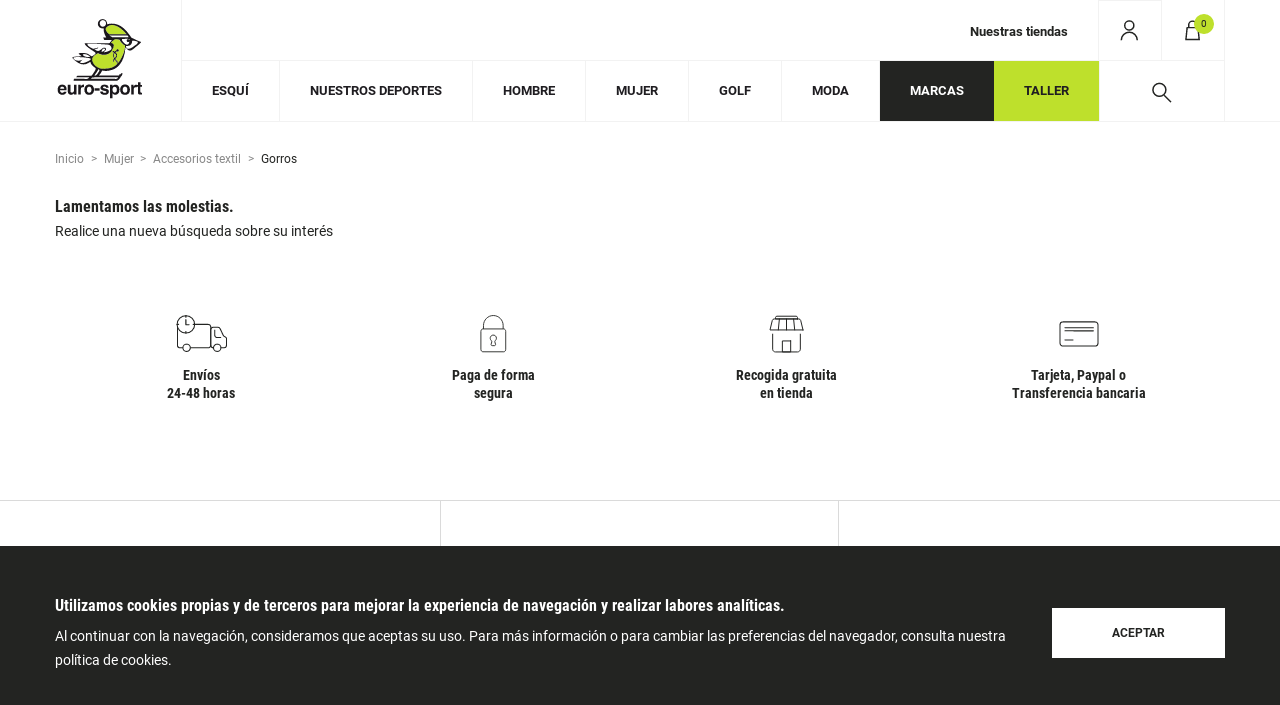

--- FILE ---
content_type: text/html; charset=utf-8
request_url: https://www.euro-sport.net/1576-gorros
body_size: 71545
content:
<!doctype html>
<html lang="es">

<head>
	
		
  <meta charset="utf-8">


  <meta http-equiv="x-ua-compatible" content="ie=edge">



  <title>Gorros | Euro-Sport</title>
  <meta name="description" content="Descubre la oferta de gorros de Euro-Sport. Trabajamos solo con las mejores marcas. ¿Tienes dudas? ¡Nuestro personal experto te asesora!">
  <meta name="keywords" content="">
        <link rel="canonical" href="https://www.euro-sport.net/1576-gorros">
  


  <meta name="viewport" content="width=device-width, initial-scale=1">



  <link rel="icon" type="image/vnd.microsoft.icon" href="/img/favicon.ico?1591690798">
  <link rel="shortcut icon" type="image/x-icon" href="/img/favicon.ico?1591690798">

<link href="https://fonts.googleapis.com/css?family=Libre+Franklin:100,100i,200,200i,300,300i,400,400i,500,500i,600,600i,700,700i,800,800i,900,900i&amp;subset=latin-ext" rel="stylesheet">
<script src="https://ajax.googleapis.com/ajax/libs/jquery/3.2.1/jquery.min.js"></script>

    <link rel="stylesheet" href="https://www.euro-sport.net/themes/theme_kobe2/assets/cache/theme-1a521b106.css" type="text/css" media="all">




  

  <script type="text/javascript">
        var CLOSE = "Close Categories";
        var MORE = "More Categories";
        var POSSLIDESHOW_SPEED = "5000";
        var POS_HOME_PRODUCTTAB_ITEMS = 4;
        var POS_HOME_PRODUCTTAB_NAV = true;
        var POS_HOME_PRODUCTTAB_PAGINATION = false;
        var POS_HOME_PRODUCTTAB_SPEED = 3000;
        var VMEGAMENU_POPUP_EFFECT = "2";
        var id_lang = 1;
        var possearch_image = 1;
        var possearch_number = 10;
        var prestashop = {"cart":{"products":[],"totals":{"total":{"type":"total","label":"Total","amount":0,"value":"0,00\u00a0\u20ac"},"total_including_tax":{"type":"total","label":"Total (impuestos incl.)","amount":0,"value":"0,00\u00a0\u20ac"},"total_excluding_tax":{"type":"total","label":"Total (impuestos excl.)","amount":0,"value":"0,00\u00a0\u20ac"}},"subtotals":{"products":{"type":"products","label":"Subtotal","amount":0,"value":"0,00\u00a0\u20ac"},"discounts":null,"shipping":{"type":"shipping","label":"Transporte","amount":0,"value":"Gratis"},"tax":null},"products_count":0,"summary_string":"0 art\u00edculos","vouchers":{"allowed":1,"added":[]},"discounts":[],"minimalPurchase":1,"minimalPurchaseRequired":"Se necesita una compra m\u00ednima total de 1,00\u00a0\u20ac (impuestos exc.) para validar su pedido. En este momento el valor total de su carrito es de 0,00\u00a0\u20ac (impuestos exc.)."},"currency":{"name":"euro","iso_code":"EUR","iso_code_num":"978","sign":"\u20ac"},"customer":{"lastname":null,"firstname":null,"email":null,"birthday":null,"newsletter":null,"newsletter_date_add":null,"optin":null,"website":null,"company":null,"siret":null,"ape":null,"is_logged":false,"gender":{"type":null,"name":null},"addresses":[]},"language":{"name":"Espa\u00f1ol (Spanish)","iso_code":"es","locale":"es-ES","language_code":"es","is_rtl":"0","date_format_lite":"d\/m\/Y","date_format_full":"d\/m\/Y H:i:s","id":1},"page":{"title":"","canonical":"https:\/\/www.euro-sport.net\/1576-gorros","meta":{"title":"Gorros","description":"","keywords":"","robots":"index"},"page_name":"category","body_classes":{"lang-es":true,"lang-rtl":false,"country-ES":true,"currency-EUR":true,"layout-left-column":true,"page-category":true,"tax-display-enabled":true,"category-id-1576":true,"category-Gorros":true,"category-id-parent-1573":true,"category-depth-level-4":true},"admin_notifications":[]},"shop":{"name":"Euro-sport","logo":"\/img\/euro-sport-logo-1576154145.jpg","stores_icon":"\/img\/logo_stores.png","favicon":"\/img\/favicon.ico"},"urls":{"base_url":"https:\/\/www.euro-sport.net\/","current_url":"https:\/\/www.euro-sport.net\/1576-gorros","shop_domain_url":"https:\/\/www.euro-sport.net","img_ps_url":"https:\/\/www.euro-sport.net\/img\/","img_cat_url":"https:\/\/www.euro-sport.net\/img\/c\/","img_lang_url":"https:\/\/www.euro-sport.net\/img\/l\/","img_prod_url":"https:\/\/www.euro-sport.net\/img\/p\/","img_manu_url":"https:\/\/www.euro-sport.net\/img\/m\/","img_sup_url":"https:\/\/www.euro-sport.net\/img\/su\/","img_ship_url":"https:\/\/www.euro-sport.net\/img\/s\/","img_store_url":"https:\/\/www.euro-sport.net\/img\/st\/","img_col_url":"https:\/\/www.euro-sport.net\/img\/co\/","img_url":"https:\/\/www.euro-sport.net\/themes\/theme_kobe2\/assets\/img\/","css_url":"https:\/\/www.euro-sport.net\/themes\/theme_kobe2\/assets\/css\/","js_url":"https:\/\/www.euro-sport.net\/themes\/theme_kobe2\/assets\/js\/","pic_url":"https:\/\/www.euro-sport.net\/upload\/","pages":{"address":"https:\/\/www.euro-sport.net\/direccion","addresses":"https:\/\/www.euro-sport.net\/direcciones","authentication":"https:\/\/www.euro-sport.net\/iniciar-sesion","cart":"https:\/\/www.euro-sport.net\/carrito","category":"https:\/\/www.euro-sport.net\/index.php?controller=category","cms":"https:\/\/www.euro-sport.net\/index.php?controller=cms","contact":"https:\/\/www.euro-sport.net\/contacto","discount":"https:\/\/www.euro-sport.net\/descuento","guest_tracking":"https:\/\/www.euro-sport.net\/seguimiento-pedido-invitado","history":"https:\/\/www.euro-sport.net\/historial-compra","identity":"https:\/\/www.euro-sport.net\/datos-personales","index":"https:\/\/www.euro-sport.net\/","my_account":"https:\/\/www.euro-sport.net\/mi-cuenta","order_confirmation":"https:\/\/www.euro-sport.net\/confirmacion-pedido","order_detail":"https:\/\/www.euro-sport.net\/index.php?controller=order-detail","order_follow":"https:\/\/www.euro-sport.net\/seguimiento-pedido","order":"https:\/\/www.euro-sport.net\/pedido","order_return":"https:\/\/www.euro-sport.net\/index.php?controller=order-return","order_slip":"https:\/\/www.euro-sport.net\/facturas-abono","pagenotfound":"https:\/\/www.euro-sport.net\/pagina-no-encontrada","password":"https:\/\/www.euro-sport.net\/recuperar-contrase\u00f1a","pdf_invoice":"https:\/\/www.euro-sport.net\/index.php?controller=pdf-invoice","pdf_order_return":"https:\/\/www.euro-sport.net\/index.php?controller=pdf-order-return","pdf_order_slip":"https:\/\/www.euro-sport.net\/index.php?controller=pdf-order-slip","prices_drop":"https:\/\/www.euro-sport.net\/productos-rebajados","product":"https:\/\/www.euro-sport.net\/index.php?controller=product","search":"https:\/\/www.euro-sport.net\/busqueda","sitemap":"https:\/\/www.euro-sport.net\/mapa del sitio","stores":"https:\/\/www.euro-sport.net\/tiendas-deporte-bilbao","supplier":"https:\/\/www.euro-sport.net\/proveedor","register":"https:\/\/www.euro-sport.net\/iniciar-sesion?create_account=1","order_login":"https:\/\/www.euro-sport.net\/pedido?login=1"},"alternative_langs":{"es":"https:\/\/www.euro-sport.net\/1576-gorros"},"theme_assets":"\/themes\/theme_kobe2\/assets\/","actions":{"logout":"https:\/\/www.euro-sport.net\/?mylogout="},"no_picture_image":{"bySize":{"side_default":{"url":"https:\/\/www.euro-sport.net\/img\/p\/es-default-side_default.jpg","width":70,"height":92},"small_default":{"url":"https:\/\/www.euro-sport.net\/img\/p\/es-default-small_default.jpg","width":98,"height":98},"cart_default":{"url":"https:\/\/www.euro-sport.net\/img\/p\/es-default-cart_default.jpg","width":125,"height":125},"home_default":{"url":"https:\/\/www.euro-sport.net\/img\/p\/es-default-home_default.jpg","width":350,"height":350},"medium_default":{"url":"https:\/\/www.euro-sport.net\/img\/p\/es-default-medium_default.jpg","width":458,"height":458},"large_default":{"url":"https:\/\/www.euro-sport.net\/img\/p\/es-default-large_default.jpg","width":600,"height":600}},"small":{"url":"https:\/\/www.euro-sport.net\/img\/p\/es-default-side_default.jpg","width":70,"height":92},"medium":{"url":"https:\/\/www.euro-sport.net\/img\/p\/es-default-home_default.jpg","width":350,"height":350},"large":{"url":"https:\/\/www.euro-sport.net\/img\/p\/es-default-large_default.jpg","width":600,"height":600},"legend":""}},"configuration":{"display_taxes_label":true,"is_catalog":false,"show_prices":true,"opt_in":{"partner":false},"quantity_discount":{"type":"discount","label":"Descuento"},"voucher_enabled":1,"return_enabled":1},"field_required":[],"breadcrumb":{"links":[{"title":"Inicio","url":"https:\/\/www.euro-sport.net\/"},{"title":"Mujer","url":"https:\/\/www.euro-sport.net\/1073-mujer"},{"title":"Accesorios textil","url":"https:\/\/www.euro-sport.net\/1573-accesorios-textil"},{"title":"Gorros","url":"https:\/\/www.euro-sport.net\/1576-gorros"}],"count":4},"link":{"protocol_link":"https:\/\/","protocol_content":"https:\/\/"},"time":1769162193,"static_token":"a7b02c09862e8cb8fb438c18875f1791","token":"68867cbdabbdf0ecf6333a88cff0f3ec"};
        var prestashopFacebookAjaxController = "https:\/\/www.euro-sport.net\/module\/ps_facebook\/Ajax";
        var psr_icon_color = "#F19D76";
        var xip_base_dir = "https:\/\/www.euro-sport.net\/";
      </script>



  <style type="text/css">
.animation1 {
	 -webkit-transition-duration: 500ms;
    -moz-transition-duration: 500ms;
    -o-transition-duration: 500ms;
    transition-duration: 500ms;
}

</style><script>

function comprobarObservaciones(){
    var comprobante = "";
    if ((jQuery)('#onepagecheckoutps').length != 0) {
        comprobante = (jQuery)('[name="message"]');
    } else {
        comprobante = (jQuery)('[name="delivery_message"]');
    }
    if (comprobante.length != 0) {
        limitarObservaciones(comprobante);
    }
}

function limitarObservaciones(comprobante){
    if(comprobante){ // SI EXISTE 
        if ((jQuery)('.originalTextareaInfo').length == 0) {
            var options2 = {
               'maxCharacterSize': 69,
               'originalStyle': 'originalTextareaInfo',
               'warningStyle' : 'warningTextareaInfo',
               'warningNumber': 10,
               'displayFormat': '#input caracteres | #left caracteres restantes | #words palabras'
            };
            comprobante.textareaCount(options2);
        }
    }
}

function cronCex(){
    if((jQuery) != 'undefined'){
        (jQuery).ajax({
            type: "POST",
            url: 'https://www.euro-sport.net/modules/correosexpress/controllers/admin/index.php', 
            data:
            {
                'action'    :'comprobarCron',
                'token'     :'18434342985dc40730029295.85787410',
            },
            success: function(msg){
                console.log(msg);
            },
            error: function(msg){
                console.log(msg);
            }
        });
    }else{
        $.ajax({
            type: "POST",
            url: 'https://www.euro-sport.net/modules/correosexpress/controllers/admin/index.php', 
            data:
            {
                'action'    :'comprobarCron',
                'token'     :'18434342985dc40730029295.85787410',
            },
            success: function(msg){
                console.log(msg);
            },
            error: function(msg){
                console.log(msg);
            }
        });
    }
}

function defer(method) {
    if (window.jQuery) {
        method();
    } else {
        setTimeout(function() { defer(method) }, 50);
    }
}

defer(function () {
    cronCex();
    comprobarObservaciones();
});

// cronCex();
// setTimeout(cronCex, 1000);
// setInterval(comprobarObservaciones, 500);
</script>
<!-- emarketing start -->



<!-- emarketing end -->





  <!-- Global site tag (gtag.js) - Google Analytics -->
  <script async src="https://www.googletagmanager.com/gtag/js?id=UA-97734957-1"></script>
  <script>
      window.dataLayer = window.dataLayer || [];
      function gtag(){dataLayer.push(arguments);}
      gtag('js', new Date());

      gtag('config', 'UA-97734957-1');
  </script>
	
</head>

<body id="category" class="lang-es country-es currency-eur layout-left-column page-category tax-display-enabled category-id-1576 category-gorros category-id-parent-1573 category-depth-level-4 sub-page euro-sport">


	


<main>
	
			

	<header id="header" class="header-box">
		
			
    <div class="banner-top">
        
    </div>



    <div class="header-top">
        <div class="container">
            <div class="row">
                                <!-- Block categories module -->
    <div class="ma-nav-mobile-container hidden-xl-up">
        <div class="pt_custommenu_mobile">
            <div class="navbar">
                <div id="navbar-inner" class="navbar-inner navbar-inactive">
                    <a class="btn-navbar">
                        <svg width="31" height="23" viewBox="0 0 31 23" fill="none" xmlns="http://www.w3.org/2000/svg"
                            class="open">
                            <line x1="0.848145" y1="1.49673" x2="30.8481" y2="1.49673" stroke="black" stroke-width="2" />
                            <line x1="0.848145" y1="11.4967" x2="30.8481" y2="11.4967" stroke="black" stroke-width="2" />
                            <line x1="0.848145" y1="21.4967" x2="30.8481" y2="21.4967" stroke="black" stroke-width="2" />
                        </svg>
                        <svg width="23" height="23" viewBox="0 0 23 23" fill="none" xmlns="http://www.w3.org/2000/svg"
                            class="cross">
                            <line x1="1.36822" y1="0.710881" x2="22.267" y2="21.6097" stroke="#000" stroke-width="1.5" />
                            <line x1="22.2686" y1="0.771541" x2="1.36978" y2="21.6704" stroke="#000" stroke-width="1.5" />
                        </svg>
                    </a>
                    <ul id="pt_custommenu_itemmobile"
                        class="tree dhtml  mobilemenu nav-collapse collapse">
                                                    <li>
                                <a href="https://www.euro-sport.net/3-nuestros-deportes">Nuestros deportes </a>
                                                                    <ul class="tree dhtml mobilemenu nav-collapse collapse">
                                                                                    <li>
                                                <a href="https://www.euro-sport.net/19-apreski" class="sb1">Apreski </a>
                                                <ul class="submenu">
                                                    <li class="sb-bcrumb">
                                                        <span class="icon-back">
                                                            <svg width="30" height="22" viewBox="0 0 32 25" fill="none"
                                                                xmlns="http://www.w3.org/2000/svg">
                                                                <line x1="1.98047" y1="12.5762" x2="31.5359" y2="12.5762"
                                                                    stroke="#232422" stroke-width="1.5" />
                                                                <line x1="1.45014" y1="13.2421" x2="13.2398" y2="1.45245"
                                                                    stroke="#232422" stroke-width="1.5" />
                                                                <line y1="-0.75" x2="16.6731" y2="-0.75"
                                                                    transform="matrix(-0.707107 -0.707107 -0.707107 0.707107 12.7656 24.5205)"
                                                                    stroke="#232422" stroke-width="1.5" />
                                                            </svg>
                                                        </span>
                                                        <span class="bcr-1">Nuestros deportes</span>
                                                        <span class="icon">
                                                            <svg width="8" height="13" viewBox="0 0 8 13" fill="none"
                                                                xmlns="http://www.w3.org/2000/svg">
                                                                <path d="M0.773438 12.6123L6.77341 6.61228L0.773437 0.612305"
                                                                    stroke="#898989" />
                                                            </svg>
                                                        </span>
                                                        <span class="bcr-2">Apreski</span>
                                                    </li>
                                                    <li><a href="https://www.euro-sport.net/19-apreski"
                                                            class="ver-todo">Ver más</a></li>
                                                                                                            <li>
                                                            <a href="https://www.euro-sport.net/173-calzado-apreski" class="sb2">Calzado </a>
                                                                                                                            <ul class="tree dhtml mobilemenu nav-collapse collapse">
                                                                                                                                            <li><a href="https://www.euro-sport.net/174-botas-apreski" class="sb3">Botas </a></li>
                                                                                                                                    </ul>
                                                                                                                    </li>
                                                                                                    </ul>
                                            </li>
                                                                                    <li>
                                                <a href="https://www.euro-sport.net/17-esqui" class="sb1">Esquí </a>
                                                <ul class="submenu">
                                                    <li class="sb-bcrumb">
                                                        <span class="icon-back">
                                                            <svg width="30" height="22" viewBox="0 0 32 25" fill="none"
                                                                xmlns="http://www.w3.org/2000/svg">
                                                                <line x1="1.98047" y1="12.5762" x2="31.5359" y2="12.5762"
                                                                    stroke="#232422" stroke-width="1.5" />
                                                                <line x1="1.45014" y1="13.2421" x2="13.2398" y2="1.45245"
                                                                    stroke="#232422" stroke-width="1.5" />
                                                                <line y1="-0.75" x2="16.6731" y2="-0.75"
                                                                    transform="matrix(-0.707107 -0.707107 -0.707107 0.707107 12.7656 24.5205)"
                                                                    stroke="#232422" stroke-width="1.5" />
                                                            </svg>
                                                        </span>
                                                        <span class="bcr-1">Nuestros deportes</span>
                                                        <span class="icon">
                                                            <svg width="8" height="13" viewBox="0 0 8 13" fill="none"
                                                                xmlns="http://www.w3.org/2000/svg">
                                                                <path d="M0.773438 12.6123L6.77341 6.61228L0.773437 0.612305"
                                                                    stroke="#898989" />
                                                            </svg>
                                                        </span>
                                                        <span class="bcr-2">Esquí</span>
                                                    </li>
                                                    <li><a href="https://www.euro-sport.net/17-esqui"
                                                            class="ver-todo">Ver más</a></li>
                                                                                                            <li>
                                                            <a href="https://www.euro-sport.net/482-accesorios-textil" class="sb2">Accesorios textil </a>
                                                                                                                            <ul class="tree dhtml mobilemenu nav-collapse collapse">
                                                                                                                                            <li><a href="https://www.euro-sport.net/83-calcetines-esqui" class="sb3">Calcetines </a></li>
                                                                                                                                            <li><a href="https://www.euro-sport.net/111-gorros-esqui" class="sb3">Gorros </a></li>
                                                                                                                                            <li><a href="https://www.euro-sport.net/110-cintas-esqui" class="sb3">Cintas </a></li>
                                                                                                                                            <li><a href="https://www.euro-sport.net/907-pasamontanas" class="sb3">Pasamontañas </a></li>
                                                                                                                                    </ul>
                                                                                                                    </li>
                                                                                                            <li>
                                                            <a href="https://www.euro-sport.net/540-bastones" class="sb2">Bastones </a>
                                                                                                                            <ul class="tree dhtml mobilemenu nav-collapse collapse">
                                                                                                                                            <li><a href="https://www.euro-sport.net/541-bastones" class="sb3">Bastones </a></li>
                                                                                                                                    </ul>
                                                                                                                    </li>
                                                                                                            <li>
                                                            <a href="https://www.euro-sport.net/508-botas" class="sb2">Botas </a>
                                                                                                                            <ul class="tree dhtml mobilemenu nav-collapse collapse">
                                                                                                                                            <li><a href="https://www.euro-sport.net/509-all-mountain" class="sb3">High performance </a></li>
                                                                                                                                            <li><a href="https://www.euro-sport.net/522-racing" class="sb3">Racing </a></li>
                                                                                                                                            <li><a href="https://www.euro-sport.net/511-freeride" class="sb3">Freeride </a></li>
                                                                                                                                            <li><a href="https://www.euro-sport.net/512-junior" class="sb3">Junior </a></li>
                                                                                                                                            <li><a href="https://www.euro-sport.net/520-racing" class="sb3">Wc racing </a></li>
                                                                                                                                            <li><a href="https://www.euro-sport.net/524-all-mountain" class="sb3">Sport performance </a></li>
                                                                                                                                            <li><a href="https://www.euro-sport.net/680-all-mountain" class="sb3">Smu </a></li>
                                                                                                                                            <li><a href="https://www.euro-sport.net/678-rental" class="sb3">Rental </a></li>
                                                                                                                                            <li><a href="https://www.euro-sport.net/772-comfort" class="sb3">Comfort </a></li>
                                                                                                                                            <li><a href="https://www.euro-sport.net/1313-premium-comfort" class="sb3">Premium comfort </a></li>
                                                                                                                                            <li><a href="https://www.euro-sport.net/1357-telemark" class="sb3">Telemark </a></li>
                                                                                                                                            <li><a href="https://www.euro-sport.net/1370-travesia" class="sb3">Travesia </a></li>
                                                                                                                                    </ul>
                                                                                                                    </li>
                                                                                                            <li>
                                                            <a href="https://www.euro-sport.net/1364-cascos" class="sb2">Cascos </a>
                                                                                                                            <ul class="tree dhtml mobilemenu nav-collapse collapse">
                                                                                                                                            <li><a href="https://www.euro-sport.net/1365-montana" class="sb3">MontaÑa </a></li>
                                                                                                                                            <li><a href="https://www.euro-sport.net/1367-pista" class="sb3">Pista </a></li>
                                                                                                                                    </ul>
                                                                                                                    </li>
                                                                                                            <li>
                                                            <a href="https://www.euro-sport.net/151-equipamiento-aludes-esqui" class="sb2">Equipamiento aludes </a>
                                                                                                                            <ul class="tree dhtml mobilemenu nav-collapse collapse">
                                                                                                                                            <li><a href="https://www.euro-sport.net/152-sistema-airbag-esqui" class="sb3">Sistema airbag </a></li>
                                                                                                                                            <li><a href="https://www.euro-sport.net/188-detectores-pala-sonda" class="sb3">Arvas-palas-sondas </a></li>
                                                                                                                                    </ul>
                                                                                                                    </li>
                                                                                                            <li>
                                                            <a href="https://www.euro-sport.net/515-esquis" class="sb2">Esquis </a>
                                                                                                                            <ul class="tree dhtml mobilemenu nav-collapse collapse">
                                                                                                                                            <li><a href="https://www.euro-sport.net/536-esquis-racing" class="sb3">Racing </a></li>
                                                                                                                                            <li><a href="https://www.euro-sport.net/528-esquis-all-mountain" class="sb3">All mountain </a></li>
                                                                                                                                            <li><a href="https://www.euro-sport.net/538-esquis-freeride" class="sb3">Freeride </a></li>
                                                                                                                                            <li><a href="https://www.euro-sport.net/774-high-performance" class="sb3">High performance </a></li>
                                                                                                                                            <li><a href="https://www.euro-sport.net/530-esquis-mujer" class="sb3">Woman sys </a></li>
                                                                                                                                            <li><a href="https://www.euro-sport.net/531-esquis-junior" class="sb3">Junior </a></li>
                                                                                                                                            <li><a href="https://www.euro-sport.net/526-esquis-pista-performance" class="sb3">Race onpiste </a></li>
                                                                                                                                            <li><a href="https://www.euro-sport.net/762-smu" class="sb3">Smu </a></li>
                                                                                                                                            <li><a href="https://www.euro-sport.net/770-rental" class="sb3">Rental </a></li>
                                                                                                                                            <li><a href="https://www.euro-sport.net/856-freestyle" class="sb3">Freestyle </a></li>
                                                                                                                                            <li><a href="https://www.euro-sport.net/1359-travesia" class="sb3">Travesia </a></li>
                                                                                                                                    </ul>
                                                                                                                    </li>
                                                                                                            <li>
                                                            <a href="https://www.euro-sport.net/494-fijaciones-de-esqui" class="sb2">Fijaciones </a>
                                                                                                                            <ul class="tree dhtml mobilemenu nav-collapse collapse">
                                                                                                                                            <li><a href="https://www.euro-sport.net/518-fijaciones-de-freeride" class="sb3">Freeride </a></li>
                                                                                                                                            <li><a href="https://www.euro-sport.net/495-fijaciones-de-travesia" class="sb3">Racing </a></li>
                                                                                                                                            <li><a href="https://www.euro-sport.net/497-fijaciones-de-travesia" class="sb3">Touring </a></li>
                                                                                                                                            <li><a href="https://www.euro-sport.net/764-high-performance" class="sb3">High performance </a></li>
                                                                                                                                            <li><a href="https://www.euro-sport.net/766-performance" class="sb3">Performance </a></li>
                                                                                                                                            <li><a href="https://www.euro-sport.net/1342-rental" class="sb3">Rental </a></li>
                                                                                                                                    </ul>
                                                                                                                    </li>
                                                                                                            <li>
                                                            <a href="https://www.euro-sport.net/1351-gafas" class="sb2">Gafas </a>
                                                                                                                            <ul class="tree dhtml mobilemenu nav-collapse collapse">
                                                                                                                                            <li><a href="https://www.euro-sport.net/1352-lentes" class="sb3">Lentes </a></li>
                                                                                                                                            <li><a href="https://www.euro-sport.net/1362-mascaras" class="sb3">Mascaras </a></li>
                                                                                                                                    </ul>
                                                                                                                    </li>
                                                                                                            <li>
                                                            <a href="https://www.euro-sport.net/149-guantes-esqui" class="sb2">Guantes </a>
                                                                                                                    </li>
                                                                                                            <li>
                                                            <a href="https://www.euro-sport.net/171-mochilas-y-bolsas-esqui" class="sb2">Mochilas y bolsas </a>
                                                                                                                            <ul class="tree dhtml mobilemenu nav-collapse collapse">
                                                                                                                                            <li><a href="https://www.euro-sport.net/172-mochilas-esqui" class="sb3">Mochilas </a></li>
                                                                                                                                            <li><a href="https://www.euro-sport.net/499-bolsas-de-esquis" class="sb3">Bolsas de esquis </a></li>
                                                                                                                                            <li><a href="https://www.euro-sport.net/501-bolsas-de-botas" class="sb3">Bolsas de botas </a></li>
                                                                                                                                            <li><a href="https://www.euro-sport.net/684-bolsas-de-viaje" class="sb3">Bolsas de viaje </a></li>
                                                                                                                                            <li><a href="https://www.euro-sport.net/758-bolsas" class="sb3">Bolsas </a></li>
                                                                                                                                    </ul>
                                                                                                                    </li>
                                                                                                            <li>
                                                            <a href="https://www.euro-sport.net/1368-protecciones" class="sb2">Protecciones </a>
                                                                                                                    </li>
                                                                                                            <li>
                                                            <a href="https://www.euro-sport.net/77-ropa-esqui" class="sb2">Ropa </a>
                                                                                                                            <ul class="tree dhtml mobilemenu nav-collapse collapse">
                                                                                                                                            <li><a href="https://www.euro-sport.net/148-chaquetas-esqui" class="sb3">Chaquetas </a></li>
                                                                                                                                            <li><a href="https://www.euro-sport.net/168-pullover-jersey-esqui" class="sb3">Pullover-jersey </a></li>
                                                                                                                                            <li><a href="https://www.euro-sport.net/78-camisetas-esqui" class="sb3">Camisetas </a></li>
                                                                                                                                            <li><a href="https://www.euro-sport.net/170-pantalones-esqui" class="sb3">Pantalones </a></li>
                                                                                                                                            <li><a href="https://www.euro-sport.net/79-mallas-termicas" class="sb3">Mallas </a></li>
                                                                                                                                            <li><a href="https://www.euro-sport.net/90-conjunto-termico-" class="sb3">Conjunto </a></li>
                                                                                                                                            <li><a href="https://www.euro-sport.net/706-chalecos" class="sb3">Chalecos </a></li>
                                                                                                                                            <li><a href="https://www.euro-sport.net/735-monos" class="sb3">Monos </a></li>
                                                                                                                                            <li><a href="https://www.euro-sport.net/736-camisas" class="sb3">Camisas </a></li>
                                                                                                                                            <li><a href="https://www.euro-sport.net/932-ropa-interior" class="sb3">Ropa interior </a></li>
                                                                                                                                    </ul>
                                                                                                                    </li>
                                                                                                            <li>
                                                            <a href="https://www.euro-sport.net/1644-ropa-mujer" class="sb2">Ropa mujer </a>
                                                                                                                    </li>
                                                                                                    </ul>
                                            </li>
                                                                                    <li>
                                                <a href="https://www.euro-sport.net/28-fitness" class="sb1">Fitness </a>
                                                <ul class="submenu">
                                                    <li class="sb-bcrumb">
                                                        <span class="icon-back">
                                                            <svg width="30" height="22" viewBox="0 0 32 25" fill="none"
                                                                xmlns="http://www.w3.org/2000/svg">
                                                                <line x1="1.98047" y1="12.5762" x2="31.5359" y2="12.5762"
                                                                    stroke="#232422" stroke-width="1.5" />
                                                                <line x1="1.45014" y1="13.2421" x2="13.2398" y2="1.45245"
                                                                    stroke="#232422" stroke-width="1.5" />
                                                                <line y1="-0.75" x2="16.6731" y2="-0.75"
                                                                    transform="matrix(-0.707107 -0.707107 -0.707107 0.707107 12.7656 24.5205)"
                                                                    stroke="#232422" stroke-width="1.5" />
                                                            </svg>
                                                        </span>
                                                        <span class="bcr-1">Nuestros deportes</span>
                                                        <span class="icon">
                                                            <svg width="8" height="13" viewBox="0 0 8 13" fill="none"
                                                                xmlns="http://www.w3.org/2000/svg">
                                                                <path d="M0.773438 12.6123L6.77341 6.61228L0.773437 0.612305"
                                                                    stroke="#898989" />
                                                            </svg>
                                                        </span>
                                                        <span class="bcr-2">Fitness</span>
                                                    </li>
                                                    <li><a href="https://www.euro-sport.net/28-fitness"
                                                            class="ver-todo">Ver más</a></li>
                                                                                                            <li>
                                                            <a href="https://www.euro-sport.net/62-complementos-fitness" class="sb2">Complementos fitness </a>
                                                                                                                    </li>
                                                                                                            <li>
                                                            <a href="https://www.euro-sport.net/70-ropa-fitness" class="sb2">Ropa </a>
                                                                                                                            <ul class="tree dhtml mobilemenu nav-collapse collapse">
                                                                                                                                            <li><a href="https://www.euro-sport.net/71-ropa-interior-fitness" class="sb3">Ropa interior </a></li>
                                                                                                                                            <li><a href="https://www.euro-sport.net/74-camisetas-fitness" class="sb3">Camisetas </a></li>
                                                                                                                                            <li><a href="https://www.euro-sport.net/81-mallas-fitness" class="sb3">Mallas </a></li>
                                                                                                                                            <li><a href="https://www.euro-sport.net/86-chaquetas-fitness" class="sb3">Chaquetas </a></li>
                                                                                                                                            <li><a href="https://www.euro-sport.net/88-pantalones-fitness" class="sb3">Pantalones </a></li>
                                                                                                                                            <li><a href="https://www.euro-sport.net/97-sudaderas-fitness" class="sb3">Sudaderas </a></li>
                                                                                                                                            <li><a href="https://www.euro-sport.net/721-chalecos" class="sb3">Chalecos </a></li>
                                                                                                                                            <li><a href="https://www.euro-sport.net/722-pullover-jersey" class="sb3">Pullover-jersey </a></li>
                                                                                                                                            <li><a href="https://www.euro-sport.net/738-banadores-y-bikinis" class="sb3">Bañadores y bikinis </a></li>
                                                                                                                                            <li><a href="https://www.euro-sport.net/749-camisas" class="sb3">Camisas </a></li>
                                                                                                                                            <li><a href="https://www.euro-sport.net/1626-faldas" class="sb3">Faldas </a></li>
                                                                                                                                    </ul>
                                                                                                                    </li>
                                                                                                            <li>
                                                            <a href="https://www.euro-sport.net/76-guantes-fitness" class="sb2">Guantes </a>
                                                                                                                    </li>
                                                                                                            <li>
                                                            <a href="https://www.euro-sport.net/467-accesorios-textil" class="sb2">Accesorios textil </a>
                                                                                                                            <ul class="tree dhtml mobilemenu nav-collapse collapse">
                                                                                                                                            <li><a href="https://www.euro-sport.net/63-cintas-fitness" class="sb3">Cintas </a></li>
                                                                                                                                            <li><a href="https://www.euro-sport.net/69-calcetines-fitness" class="sb3">Calcetines </a></li>
                                                                                                                                            <li><a href="https://www.euro-sport.net/84-gorras-fitness" class="sb3">Gorras </a></li>
                                                                                                                                            <li><a href="https://www.euro-sport.net/92-gorros-fitness" class="sb3">Gorros </a></li>
                                                                                                                                            <li><a href="https://www.euro-sport.net/95-cubrecuellos-fitness" class="sb3">Cubrecuellos </a></li>
                                                                                                                                    </ul>
                                                                                                                    </li>
                                                                                                            <li>
                                                            <a href="https://www.euro-sport.net/717-mochilas-y-bolsas" class="sb2">Mochilas y bolsas </a>
                                                                                                                    </li>
                                                                                                            <li>
                                                            <a href="https://www.euro-sport.net/1635-ropa-mujer" class="sb2">Ropa mujer </a>
                                                                                                                            <ul class="tree dhtml mobilemenu nav-collapse collapse">
                                                                                                                                            <li><a href="https://www.euro-sport.net/1643-pullover-jersey" class="sb3">Pullover-jersey </a></li>
                                                                                                                                            <li><a href="https://www.euro-sport.net/1646-chalecos" class="sb3">Chalecos </a></li>
                                                                                                                                    </ul>
                                                                                                                    </li>
                                                                                                    </ul>
                                            </li>
                                                                                    <li>
                                                <a href="https://www.euro-sport.net/25-golf" class="sb1">Golf </a>
                                                <ul class="submenu">
                                                    <li class="sb-bcrumb">
                                                        <span class="icon-back">
                                                            <svg width="30" height="22" viewBox="0 0 32 25" fill="none"
                                                                xmlns="http://www.w3.org/2000/svg">
                                                                <line x1="1.98047" y1="12.5762" x2="31.5359" y2="12.5762"
                                                                    stroke="#232422" stroke-width="1.5" />
                                                                <line x1="1.45014" y1="13.2421" x2="13.2398" y2="1.45245"
                                                                    stroke="#232422" stroke-width="1.5" />
                                                                <line y1="-0.75" x2="16.6731" y2="-0.75"
                                                                    transform="matrix(-0.707107 -0.707107 -0.707107 0.707107 12.7656 24.5205)"
                                                                    stroke="#232422" stroke-width="1.5" />
                                                            </svg>
                                                        </span>
                                                        <span class="bcr-1">Nuestros deportes</span>
                                                        <span class="icon">
                                                            <svg width="8" height="13" viewBox="0 0 8 13" fill="none"
                                                                xmlns="http://www.w3.org/2000/svg">
                                                                <path d="M0.773438 12.6123L6.77341 6.61228L0.773437 0.612305"
                                                                    stroke="#898989" />
                                                            </svg>
                                                        </span>
                                                        <span class="bcr-2">Golf</span>
                                                    </li>
                                                    <li><a href="https://www.euro-sport.net/25-golf"
                                                            class="ver-todo">Ver más</a></li>
                                                                                                            <li>
                                                            <a href="https://www.euro-sport.net/128-ropa-golf" class="sb2">Ropa </a>
                                                                                                                            <ul class="tree dhtml mobilemenu nav-collapse collapse">
                                                                                                                                            <li><a href="https://www.euro-sport.net/130-mallas-golf" class="sb3">Mallas </a></li>
                                                                                                                                    </ul>
                                                                                                                    </li>
                                                                                                            <li>
                                                            <a href="https://www.euro-sport.net/1690-palos-y-bolas" class="sb2">Palos y Bolas </a>
                                                                                                                    </li>
                                                                                                    </ul>
                                            </li>
                                                                                    <li>
                                                <a href="https://www.euro-sport.net/18-patines" class="sb1">Patinaje </a>
                                                <ul class="submenu">
                                                    <li class="sb-bcrumb">
                                                        <span class="icon-back">
                                                            <svg width="30" height="22" viewBox="0 0 32 25" fill="none"
                                                                xmlns="http://www.w3.org/2000/svg">
                                                                <line x1="1.98047" y1="12.5762" x2="31.5359" y2="12.5762"
                                                                    stroke="#232422" stroke-width="1.5" />
                                                                <line x1="1.45014" y1="13.2421" x2="13.2398" y2="1.45245"
                                                                    stroke="#232422" stroke-width="1.5" />
                                                                <line y1="-0.75" x2="16.6731" y2="-0.75"
                                                                    transform="matrix(-0.707107 -0.707107 -0.707107 0.707107 12.7656 24.5205)"
                                                                    stroke="#232422" stroke-width="1.5" />
                                                            </svg>
                                                        </span>
                                                        <span class="bcr-1">Nuestros deportes</span>
                                                        <span class="icon">
                                                            <svg width="8" height="13" viewBox="0 0 8 13" fill="none"
                                                                xmlns="http://www.w3.org/2000/svg">
                                                                <path d="M0.773438 12.6123L6.77341 6.61228L0.773437 0.612305"
                                                                    stroke="#898989" />
                                                            </svg>
                                                        </span>
                                                        <span class="bcr-2">Patinaje</span>
                                                    </li>
                                                    <li><a href="https://www.euro-sport.net/18-patines"
                                                            class="ver-todo">Ver más</a></li>
                                                                                                            <li>
                                                            <a href="https://www.euro-sport.net/142-patines" class="sb2">Patines </a>
                                                                                                                            <ul class="tree dhtml mobilemenu nav-collapse collapse">
                                                                                                                                            <li><a href="https://www.euro-sport.net/143-fitness-patinaje" class="sb3">Fitness </a></li>
                                                                                                                                            <li><a href="https://www.euro-sport.net/144-urban-patinaje" class="sb3">Urban </a></li>
                                                                                                                                            <li><a href="https://www.euro-sport.net/145-hielo-patinaje" class="sb3">Hielo </a></li>
                                                                                                                                            <li><a href="https://www.euro-sport.net/146-junior-patinaje" class="sb3">Junior </a></li>
                                                                                                                                    </ul>
                                                                                                                    </li>
                                                                                                            <li>
                                                            <a href="https://www.euro-sport.net/264-protecciones" class="sb2">Protecciones </a>
                                                                                                                    </li>
                                                                                                            <li>
                                                            <a href="https://www.euro-sport.net/265-cascos" class="sb2">Cascos </a>
                                                                                                                    </li>
                                                                                                            <li>
                                                            <a href="https://www.euro-sport.net/778-protecciones" class="sb2">Protecciones </a>
                                                                                                                    </li>
                                                                                                            <li>
                                                            <a href="https://www.euro-sport.net/779-accesorios-textil" class="sb2">Accesorios textil </a>
                                                                                                                            <ul class="tree dhtml mobilemenu nav-collapse collapse">
                                                                                                                                            <li><a href="https://www.euro-sport.net/780-calcetines" class="sb3">Calcetines </a></li>
                                                                                                                                    </ul>
                                                                                                                    </li>
                                                                                                            <li>
                                                            <a href="https://www.euro-sport.net/781-cascos" class="sb2">Cascos </a>
                                                                                                                    </li>
                                                                                                            <li>
                                                            <a href="https://www.euro-sport.net/782-mochilas-y-bolsas" class="sb2">Mochilas y bolsas </a>
                                                                                                                            <ul class="tree dhtml mobilemenu nav-collapse collapse">
                                                                                                                                            <li><a href="https://www.euro-sport.net/783-rinoneras" class="sb3">Riñoneras </a></li>
                                                                                                                                            <li><a href="https://www.euro-sport.net/784-mochilas" class="sb3">Mochilas </a></li>
                                                                                                                                            <li><a href="https://www.euro-sport.net/787-bolsas-de-patines" class="sb3">Bolsas de patines </a></li>
                                                                                                                                    </ul>
                                                                                                                    </li>
                                                                                                    </ul>
                                            </li>
                                                                                    <li>
                                                <a href="https://www.euro-sport.net/29-moda" class="sb1">Lifestyle </a>
                                                <ul class="submenu">
                                                    <li class="sb-bcrumb">
                                                        <span class="icon-back">
                                                            <svg width="30" height="22" viewBox="0 0 32 25" fill="none"
                                                                xmlns="http://www.w3.org/2000/svg">
                                                                <line x1="1.98047" y1="12.5762" x2="31.5359" y2="12.5762"
                                                                    stroke="#232422" stroke-width="1.5" />
                                                                <line x1="1.45014" y1="13.2421" x2="13.2398" y2="1.45245"
                                                                    stroke="#232422" stroke-width="1.5" />
                                                                <line y1="-0.75" x2="16.6731" y2="-0.75"
                                                                    transform="matrix(-0.707107 -0.707107 -0.707107 0.707107 12.7656 24.5205)"
                                                                    stroke="#232422" stroke-width="1.5" />
                                                            </svg>
                                                        </span>
                                                        <span class="bcr-1">Nuestros deportes</span>
                                                        <span class="icon">
                                                            <svg width="8" height="13" viewBox="0 0 8 13" fill="none"
                                                                xmlns="http://www.w3.org/2000/svg">
                                                                <path d="M0.773438 12.6123L6.77341 6.61228L0.773437 0.612305"
                                                                    stroke="#898989" />
                                                            </svg>
                                                        </span>
                                                        <span class="bcr-2">Lifestyle</span>
                                                    </li>
                                                    <li><a href="https://www.euro-sport.net/29-moda"
                                                            class="ver-todo">Ver más</a></li>
                                                                                                            <li>
                                                            <a href="https://www.euro-sport.net/94-guantes-lifestyle" class="sb2">Guantes </a>
                                                                                                                    </li>
                                                                                                            <li>
                                                            <a href="https://www.euro-sport.net/161-mochilas-y-bolsas-lifestyle" class="sb2">Mochilas y bolsas </a>
                                                                                                                            <ul class="tree dhtml mobilemenu nav-collapse collapse">
                                                                                                                                            <li><a href="https://www.euro-sport.net/162-bolsos-lifestyle" class="sb3">Bolsos </a></li>
                                                                                                                                            <li><a href="https://www.euro-sport.net/163-rinoneras-lifestyle" class="sb3">Riñoneras </a></li>
                                                                                                                                            <li><a href="https://www.euro-sport.net/164-neceser-lifestyle" class="sb3">Neceser </a></li>
                                                                                                                                            <li><a href="https://www.euro-sport.net/165-carteras-lifestyle" class="sb3">Carteras </a></li>
                                                                                                                                            <li><a href="https://www.euro-sport.net/614-bolsas" class="sb3">Bolsas </a></li>
                                                                                                                                            <li><a href="https://www.euro-sport.net/1325-mochilas" class="sb3">Mochilas </a></li>
                                                                                                                                    </ul>
                                                                                                                    </li>
                                                                                                            <li>
                                                            <a href="https://www.euro-sport.net/182-ropa-lifestyle" class="sb2">Ropa </a>
                                                                                                                            <ul class="tree dhtml mobilemenu nav-collapse collapse">
                                                                                                                                            <li><a href="https://www.euro-sport.net/183-pantalones-lifestyle" class="sb3">Pantalones </a></li>
                                                                                                                                            <li><a href="https://www.euro-sport.net/184-camisas-lifestyle" class="sb3">Camisas </a></li>
                                                                                                                                            <li><a href="https://www.euro-sport.net/191-chaquetas-lifestyle" class="sb3">Chaquetas </a></li>
                                                                                                                                            <li><a href="https://www.euro-sport.net/192-camisetas-lifestyle" class="sb3">Camisetas </a></li>
                                                                                                                                            <li><a href="https://www.euro-sport.net/199-pullover-jersey-lifestyle" class="sb3">Pullover-jersey </a></li>
                                                                                                                                            <li><a href="https://www.euro-sport.net/618-chalecos" class="sb3">Chalecos </a></li>
                                                                                                                                            <li><a href="https://www.euro-sport.net/619-sudaderas" class="sb3">Sudaderas </a></li>
                                                                                                                                            <li><a href="https://www.euro-sport.net/727-vestidos" class="sb3">Vestidos </a></li>
                                                                                                                                            <li><a href="https://www.euro-sport.net/882-banadores-y-bikinis" class="sb3">Bañadores y bikinis </a></li>
                                                                                                                                            <li><a href="https://www.euro-sport.net/1618-shorts" class="sb3">Shorts </a></li>
                                                                                                                                            <li><a href="https://www.euro-sport.net/1619-monos" class="sb3">Monos </a></li>
                                                                                                                                            <li><a href="https://www.euro-sport.net/1620-bermudas" class="sb3">Bermudas </a></li>
                                                                                                                                            <li><a href="https://www.euro-sport.net/1621-tops" class="sb3">Tops </a></li>
                                                                                                                                            <li><a href="https://www.euro-sport.net/1622-peto" class="sb3">Peto </a></li>
                                                                                                                                            <li><a href="https://www.euro-sport.net/1628-culotte" class="sb3">Culotte </a></li>
                                                                                                                                    </ul>
                                                                                                                    </li>
                                                                                                            <li>
                                                            <a href="https://www.euro-sport.net/189-calzado-lifestyle" class="sb2">Calzado </a>
                                                                                                                            <ul class="tree dhtml mobilemenu nav-collapse collapse">
                                                                                                                                            <li><a href="https://www.euro-sport.net/190-zapatillas-lifestyle" class="sb3">Zapatillas </a></li>
                                                                                                                                            <li><a href="https://www.euro-sport.net/608-botas" class="sb3">Botas </a></li>
                                                                                                                                            <li><a href="https://www.euro-sport.net/884-accesorios" class="sb3">Accesorios </a></li>
                                                                                                                                    </ul>
                                                                                                                    </li>
                                                                                                            <li>
                                                            <a href="https://www.euro-sport.net/432-accesorios-textil" class="sb2">Accesorios textil </a>
                                                                                                                            <ul class="tree dhtml mobilemenu nav-collapse collapse">
                                                                                                                                            <li><a href="https://www.euro-sport.net/67-calcetines" class="sb3">Calcetines </a></li>
                                                                                                                                            <li><a href="https://www.euro-sport.net/616-gorros" class="sb3">Gorros </a></li>
                                                                                                                                            <li><a href="https://www.euro-sport.net/196-gorras-lifestyle" class="sb3">Gorras </a></li>
                                                                                                                                            <li><a href="https://www.euro-sport.net/894-sombreros" class="sb3">Sombreros </a></li>
                                                                                                                                            <li><a href="https://www.euro-sport.net/918-cubrecuellos" class="sb3">Cubrecuellos </a></li>
                                                                                                                                            <li><a href="https://www.euro-sport.net/919-cinturones" class="sb3">Cinturones </a></li>
                                                                                                                                            <li><a href="https://www.euro-sport.net/929-mascarillas" class="sb3">Mascarillas </a></li>
                                                                                                                                    </ul>
                                                                                                                    </li>
                                                                                                            <li>
                                                            <a href="https://www.euro-sport.net/1637-ropa-mujer" class="sb2">Ropa mujer </a>
                                                                                                                            <ul class="tree dhtml mobilemenu nav-collapse collapse">
                                                                                                                                            <li><a href="https://www.euro-sport.net/1640-mallas" class="sb3">Mallas </a></li>
                                                                                                                                            <li><a href="https://www.euro-sport.net/1648-vestidos" class="sb3">Vestidos </a></li>
                                                                                                                                            <li><a href="https://www.euro-sport.net/1649-chalecos" class="sb3">Chalecos </a></li>
                                                                                                                                    </ul>
                                                                                                                    </li>
                                                                                                            <li>
                                                            <a href="https://www.euro-sport.net/1665-ropa-hombre" class="sb2">Ropa hombre </a>
                                                                                                                            <ul class="tree dhtml mobilemenu nav-collapse collapse">
                                                                                                                                            <li><a href="https://www.euro-sport.net/1669-chalecos" class="sb3">Chalecos </a></li>
                                                                                                                                    </ul>
                                                                                                                    </li>
                                                                                                    </ul>
                                            </li>
                                                                                    <li>
                                                <a href="https://www.euro-sport.net/660-tenis-y-padel" class="sb1">Tenis y padel </a>
                                                <ul class="submenu">
                                                    <li class="sb-bcrumb">
                                                        <span class="icon-back">
                                                            <svg width="30" height="22" viewBox="0 0 32 25" fill="none"
                                                                xmlns="http://www.w3.org/2000/svg">
                                                                <line x1="1.98047" y1="12.5762" x2="31.5359" y2="12.5762"
                                                                    stroke="#232422" stroke-width="1.5" />
                                                                <line x1="1.45014" y1="13.2421" x2="13.2398" y2="1.45245"
                                                                    stroke="#232422" stroke-width="1.5" />
                                                                <line y1="-0.75" x2="16.6731" y2="-0.75"
                                                                    transform="matrix(-0.707107 -0.707107 -0.707107 0.707107 12.7656 24.5205)"
                                                                    stroke="#232422" stroke-width="1.5" />
                                                            </svg>
                                                        </span>
                                                        <span class="bcr-1">Nuestros deportes</span>
                                                        <span class="icon">
                                                            <svg width="8" height="13" viewBox="0 0 8 13" fill="none"
                                                                xmlns="http://www.w3.org/2000/svg">
                                                                <path d="M0.773438 12.6123L6.77341 6.61228L0.773437 0.612305"
                                                                    stroke="#898989" />
                                                            </svg>
                                                        </span>
                                                        <span class="bcr-2">Tenis y padel</span>
                                                    </li>
                                                    <li><a href="https://www.euro-sport.net/660-tenis-y-padel"
                                                            class="ver-todo">Ver más</a></li>
                                                                                                            <li>
                                                            <a href="https://www.euro-sport.net/661-mochilas-y-bolsas" class="sb2">Mochilas y bolsas </a>
                                                                                                                            <ul class="tree dhtml mobilemenu nav-collapse collapse">
                                                                                                                                            <li><a href="https://www.euro-sport.net/662-mochilas" class="sb3">Mochilas </a></li>
                                                                                                                                            <li><a href="https://www.euro-sport.net/670-bolsas" class="sb3">Bolsas </a></li>
                                                                                                                                            <li><a href="https://www.euro-sport.net/671-paleteros" class="sb3">Paleteros </a></li>
                                                                                                                                            <li><a href="https://www.euro-sport.net/676-raqueteros" class="sb3">Raqueteros </a></li>
                                                                                                                                    </ul>
                                                                                                                    </li>
                                                                                                            <li>
                                                            <a href="https://www.euro-sport.net/792-accesorios" class="sb2">Accesorios </a>
                                                                                                                            <ul class="tree dhtml mobilemenu nav-collapse collapse">
                                                                                                                                            <li><a href="https://www.euro-sport.net/793-grips" class="sb3">Grips </a></li>
                                                                                                                                            <li><a href="https://www.euro-sport.net/809-varios" class="sb3">Varios </a></li>
                                                                                                                                            <li><a href="https://www.euro-sport.net/836-overgrips" class="sb3">Overgrips </a></li>
                                                                                                                                            <li><a href="https://www.euro-sport.net/858-toallas" class="sb3">Toallas </a></li>
                                                                                                                                            <li><a href="https://www.euro-sport.net/1045-antivibradores" class="sb3">Antivibradores </a></li>
                                                                                                                                            <li><a href="https://www.euro-sport.net/1048-protectores" class="sb3">Protectores </a></li>
                                                                                                                                    </ul>
                                                                                                                    </li>
                                                                                                            <li>
                                                            <a href="https://www.euro-sport.net/810-ropa" class="sb2">Ropa </a>
                                                                                                                            <ul class="tree dhtml mobilemenu nav-collapse collapse">
                                                                                                                                            <li><a href="https://www.euro-sport.net/811-pantalones" class="sb3">Pantalones </a></li>
                                                                                                                                            <li><a href="https://www.euro-sport.net/815-camisetas" class="sb3">Camisetas </a></li>
                                                                                                                                            <li><a href="https://www.euro-sport.net/818-chaquetas" class="sb3">Chaquetas </a></li>
                                                                                                                                            <li><a href="https://www.euro-sport.net/821-mallas" class="sb3">Mallas </a></li>
                                                                                                                                    </ul>
                                                                                                                    </li>
                                                                                                            <li>
                                                            <a href="https://www.euro-sport.net/851-calzado" class="sb2">Calzado </a>
                                                                                                                            <ul class="tree dhtml mobilemenu nav-collapse collapse">
                                                                                                                                            <li><a href="https://www.euro-sport.net/852-zapatillas" class="sb3">Zapatillas </a></li>
                                                                                                                                    </ul>
                                                                                                                    </li>
                                                                                                            <li>
                                                            <a href="https://www.euro-sport.net/1040-bolas" class="sb2">Bolas </a>
                                                                                                                    </li>
                                                                                                            <li>
                                                            <a href="https://www.euro-sport.net/1041-cordajes" class="sb2">Cordajes </a>
                                                                                                                            <ul class="tree dhtml mobilemenu nav-collapse collapse">
                                                                                                                                            <li><a href="https://www.euro-sport.net/1042-ensamblado" class="sb3">Ensamblado </a></li>
                                                                                                                                            <li><a href="https://www.euro-sport.net/1043-monofilamento" class="sb3">Monofilamento </a></li>
                                                                                                                                            <li><a href="https://www.euro-sport.net/1044-multifilamento" class="sb3">Multifilamento </a></li>
                                                                                                                                            <li><a href="https://www.euro-sport.net/1344-hibrido" class="sb3">Hibrido </a></li>
                                                                                                                                            <li><a href="https://www.euro-sport.net/1346-nylon" class="sb3">Nylon </a></li>
                                                                                                                                    </ul>
                                                                                                                    </li>
                                                                                                            <li>
                                                            <a href="https://www.euro-sport.net/1046-palas-de-padel" class="sb2">Palas de padel </a>
                                                                                                                            <ul class="tree dhtml mobilemenu nav-collapse collapse">
                                                                                                                                            <li><a href="https://www.euro-sport.net/1047-beach-tenis" class="sb3">Beach tenis </a></li>
                                                                                                                                            <li><a href="https://www.euro-sport.net/1051-palas" class="sb3">Palas </a></li>
                                                                                                                                    </ul>
                                                                                                                    </li>
                                                                                                            <li>
                                                            <a href="https://www.euro-sport.net/1049-raquetas" class="sb2">Raquetas </a>
                                                                                                                            <ul class="tree dhtml mobilemenu nav-collapse collapse">
                                                                                                                                            <li><a href="https://www.euro-sport.net/1050-tenis-performance" class="sb3">Tenis performance </a></li>
                                                                                                                                            <li><a href="https://www.euro-sport.net/1052-tenis-junior" class="sb3">Tenis junior </a></li>
                                                                                                                                            <li><a href="https://www.euro-sport.net/1053-tenis-recreational" class="sb3">Tenis recreational </a></li>
                                                                                                                                    </ul>
                                                                                                                    </li>
                                                                                                    </ul>
                                            </li>
                                                                                    <li>
                                                <a href="https://www.euro-sport.net/22-running" class="sb1">Running y trail </a>
                                                <ul class="submenu">
                                                    <li class="sb-bcrumb">
                                                        <span class="icon-back">
                                                            <svg width="30" height="22" viewBox="0 0 32 25" fill="none"
                                                                xmlns="http://www.w3.org/2000/svg">
                                                                <line x1="1.98047" y1="12.5762" x2="31.5359" y2="12.5762"
                                                                    stroke="#232422" stroke-width="1.5" />
                                                                <line x1="1.45014" y1="13.2421" x2="13.2398" y2="1.45245"
                                                                    stroke="#232422" stroke-width="1.5" />
                                                                <line y1="-0.75" x2="16.6731" y2="-0.75"
                                                                    transform="matrix(-0.707107 -0.707107 -0.707107 0.707107 12.7656 24.5205)"
                                                                    stroke="#232422" stroke-width="1.5" />
                                                            </svg>
                                                        </span>
                                                        <span class="bcr-1">Nuestros deportes</span>
                                                        <span class="icon">
                                                            <svg width="8" height="13" viewBox="0 0 8 13" fill="none"
                                                                xmlns="http://www.w3.org/2000/svg">
                                                                <path d="M0.773438 12.6123L6.77341 6.61228L0.773437 0.612305"
                                                                    stroke="#898989" />
                                                            </svg>
                                                        </span>
                                                        <span class="bcr-2">Running y trail</span>
                                                    </li>
                                                    <li><a href="https://www.euro-sport.net/22-running"
                                                            class="ver-todo">Ver más</a></li>
                                                                                                            <li>
                                                            <a href="https://www.euro-sport.net/103-ropa-running-y-trail" class="sb2">Ropa </a>
                                                                                                                            <ul class="tree dhtml mobilemenu nav-collapse collapse">
                                                                                                                                            <li><a href="https://www.euro-sport.net/104-mallas-running-y-trail" class="sb3">Mallas </a></li>
                                                                                                                                            <li><a href="https://www.euro-sport.net/107-camisetas-running-y-trail" class="sb3">Camisetas </a></li>
                                                                                                                                            <li><a href="https://www.euro-sport.net/140-chaquetas-running-y-trail" class="sb3">Chaquetas </a></li>
                                                                                                                                            <li><a href="https://www.euro-sport.net/959-pantalones" class="sb3">Pantalones </a></li>
                                                                                                                                    </ul>
                                                                                                                    </li>
                                                                                                            <li>
                                                            <a href="https://www.euro-sport.net/561-accesorios-textil" class="sb2">Accesorios textil </a>
                                                                                                                            <ul class="tree dhtml mobilemenu nav-collapse collapse">
                                                                                                                                            <li><a href="https://www.euro-sport.net/102-calcetines-running-y-trail" class="sb3">Calcetines </a></li>
                                                                                                                                            <li><a href="https://www.euro-sport.net/108-gorras-running-y-trail" class="sb3">Gorras </a></li>
                                                                                                                                            <li><a href="https://www.euro-sport.net/133-gorros-running-y-trail" class="sb3">Gorros </a></li>
                                                                                                                                            <li><a href="https://www.euro-sport.net/136-compresores-running-y-trail" class="sb3">Compresores </a></li>
                                                                                                                                            <li><a href="https://www.euro-sport.net/141-cintas-running-y-trail" class="sb3">Cintas </a></li>
                                                                                                                                            <li><a href="https://www.euro-sport.net/950-cubrecuellos" class="sb3">Cubrecuellos </a></li>
                                                                                                                                    </ul>
                                                                                                                    </li>
                                                                                                            <li>
                                                            <a href="https://www.euro-sport.net/687-calzado" class="sb2">Calzado </a>
                                                                                                                            <ul class="tree dhtml mobilemenu nav-collapse collapse">
                                                                                                                                            <li><a href="https://www.euro-sport.net/688-zapatillas" class="sb3">Zapatillas </a></li>
                                                                                                                                    </ul>
                                                                                                                    </li>
                                                                                                            <li>
                                                            <a href="https://www.euro-sport.net/961-mochilas-y-bolsas" class="sb2">Mochilas y bolsas </a>
                                                                                                                            <ul class="tree dhtml mobilemenu nav-collapse collapse">
                                                                                                                                            <li><a href="https://www.euro-sport.net/962-mochilas" class="sb3">Mochilas </a></li>
                                                                                                                                            <li><a href="https://www.euro-sport.net/1321-rinoneras" class="sb3">Riñoneras </a></li>
                                                                                                                                    </ul>
                                                                                                                    </li>
                                                                                                    </ul>
                                            </li>
                                                                                    <li>
                                                <a href="https://www.euro-sport.net/26-montana" class="sb1">Montaña </a>
                                                <ul class="submenu">
                                                    <li class="sb-bcrumb">
                                                        <span class="icon-back">
                                                            <svg width="30" height="22" viewBox="0 0 32 25" fill="none"
                                                                xmlns="http://www.w3.org/2000/svg">
                                                                <line x1="1.98047" y1="12.5762" x2="31.5359" y2="12.5762"
                                                                    stroke="#232422" stroke-width="1.5" />
                                                                <line x1="1.45014" y1="13.2421" x2="13.2398" y2="1.45245"
                                                                    stroke="#232422" stroke-width="1.5" />
                                                                <line y1="-0.75" x2="16.6731" y2="-0.75"
                                                                    transform="matrix(-0.707107 -0.707107 -0.707107 0.707107 12.7656 24.5205)"
                                                                    stroke="#232422" stroke-width="1.5" />
                                                            </svg>
                                                        </span>
                                                        <span class="bcr-1">Nuestros deportes</span>
                                                        <span class="icon">
                                                            <svg width="8" height="13" viewBox="0 0 8 13" fill="none"
                                                                xmlns="http://www.w3.org/2000/svg">
                                                                <path d="M0.773438 12.6123L6.77341 6.61228L0.773437 0.612305"
                                                                    stroke="#898989" />
                                                            </svg>
                                                        </span>
                                                        <span class="bcr-2">Montaña</span>
                                                    </li>
                                                    <li><a href="https://www.euro-sport.net/26-montana"
                                                            class="ver-todo">Ver más</a></li>
                                                                                                            <li>
                                                            <a href="https://www.euro-sport.net/150-guantes-alpinismo" class="sb2">Guantes </a>
                                                                                                                            <ul class="tree dhtml mobilemenu nav-collapse collapse">
                                                                                                                                            <li><a href="https://www.euro-sport.net/887-manoplas" class="sb3">Manoplas </a></li>
                                                                                                                                    </ul>
                                                                                                                    </li>
                                                                                                            <li>
                                                            <a href="https://www.euro-sport.net/153-ropa-alpinismo" class="sb2">Ropa </a>
                                                                                                                            <ul class="tree dhtml mobilemenu nav-collapse collapse">
                                                                                                                                            <li><a href="https://www.euro-sport.net/154-chaquetas-alpinismo" class="sb3">Chaquetas </a></li>
                                                                                                                                            <li><a href="https://www.euro-sport.net/166-pantalones-alpinismo" class="sb3">Pantalones </a></li>
                                                                                                                                            <li><a href="https://www.euro-sport.net/187-camisetas-alpinismo" class="sb3">Camisetas </a></li>
                                                                                                                                            <li><a href="https://www.euro-sport.net/200-chalecos-alpinismo" class="sb3">Chalecos </a></li>
                                                                                                                                            <li><a href="https://www.euro-sport.net/893-mallas" class="sb3">Mallas </a></li>
                                                                                                                                            <li><a href="https://www.euro-sport.net/904-faldas" class="sb3">Faldas </a></li>
                                                                                                                                            <li><a href="https://www.euro-sport.net/1412-sudaderas" class="sb3">Sudaderas </a></li>
                                                                                                                                            <li><a href="https://www.euro-sport.net/1415-pullover-jersey" class="sb3">Pullover-jersey </a></li>
                                                                                                                                            <li><a href="https://www.euro-sport.net/1417-camisas" class="sb3">Camisas </a></li>
                                                                                                                                    </ul>
                                                                                                                    </li>
                                                                                                            <li>
                                                            <a href="https://www.euro-sport.net/155-sacos-y-esterillas-alpinismo" class="sb2">Sacos y esterillas </a>
                                                                                                                            <ul class="tree dhtml mobilemenu nav-collapse collapse">
                                                                                                                                            <li><a href="https://www.euro-sport.net/156-accesorios-alpinismo" class="sb3">Accesorios </a></li>
                                                                                                                                            <li><a href="https://www.euro-sport.net/167-sacos-de-dormir-alpinismo" class="sb3">Sacos de dormir </a></li>
                                                                                                                                    </ul>
                                                                                                                    </li>
                                                                                                            <li>
                                                            <a href="https://www.euro-sport.net/159-mochilas-y-bolsas-alpinismo" class="sb2">Mochilas y bolsas </a>
                                                                                                                            <ul class="tree dhtml mobilemenu nav-collapse collapse">
                                                                                                                                            <li><a href="https://www.euro-sport.net/160-mochilas-alpinismo" class="sb3">Mochilas </a></li>
                                                                                                                                            <li><a href="https://www.euro-sport.net/888-bolsas-de-viaje" class="sb3">Bolsas de viaje </a></li>
                                                                                                                                            <li><a href="https://www.euro-sport.net/1324-bolsas-de-casco" class="sb3">Bolsas de casco </a></li>
                                                                                                                                            <li><a href="https://www.euro-sport.net/1414-bolsas" class="sb3">Bolsas </a></li>
                                                                                                                                    </ul>
                                                                                                                    </li>
                                                                                                            <li>
                                                            <a href="https://www.euro-sport.net/177-calzado-alpinismo" class="sb2">Calzado </a>
                                                                                                                            <ul class="tree dhtml mobilemenu nav-collapse collapse">
                                                                                                                                            <li><a href="https://www.euro-sport.net/178-botas-alpinismo" class="sb3">Botas </a></li>
                                                                                                                                            <li><a href="https://www.euro-sport.net/179-zapatillas-alpinismo" class="sb3">Zapatillas </a></li>
                                                                                                                                    </ul>
                                                                                                                    </li>
                                                                                                            <li>
                                                            <a href="https://www.euro-sport.net/448-accesorios-textil" class="sb2">Accesorios textil </a>
                                                                                                                            <ul class="tree dhtml mobilemenu nav-collapse collapse">
                                                                                                                                            <li><a href="https://www.euro-sport.net/203-gorros-alpinismo" class="sb3">Gorros </a></li>
                                                                                                                                            <li><a href="https://www.euro-sport.net/205-gorras-alpinismo" class="sb3">Gorras </a></li>
                                                                                                                                            <li><a href="https://www.euro-sport.net/207-cintas-alpinismo" class="sb3">Cintas </a></li>
                                                                                                                                            <li><a href="https://www.euro-sport.net/1413-calcetines" class="sb3">Calcetines </a></li>
                                                                                                                                            <li><a href="https://www.euro-sport.net/1416-bufandas" class="sb3">Bufandas </a></li>
                                                                                                                                    </ul>
                                                                                                                    </li>
                                                                                                            <li>
                                                            <a href="https://www.euro-sport.net/1685-ropa-mujer" class="sb2">Ropa mujer </a>
                                                                                                                    </li>
                                                                                                    </ul>
                                            </li>
                                                                                    <li>
                                                <a href="https://www.euro-sport.net/213-snowboard" class="sb1">Snowboard </a>
                                                <ul class="submenu">
                                                    <li class="sb-bcrumb">
                                                        <span class="icon-back">
                                                            <svg width="30" height="22" viewBox="0 0 32 25" fill="none"
                                                                xmlns="http://www.w3.org/2000/svg">
                                                                <line x1="1.98047" y1="12.5762" x2="31.5359" y2="12.5762"
                                                                    stroke="#232422" stroke-width="1.5" />
                                                                <line x1="1.45014" y1="13.2421" x2="13.2398" y2="1.45245"
                                                                    stroke="#232422" stroke-width="1.5" />
                                                                <line y1="-0.75" x2="16.6731" y2="-0.75"
                                                                    transform="matrix(-0.707107 -0.707107 -0.707107 0.707107 12.7656 24.5205)"
                                                                    stroke="#232422" stroke-width="1.5" />
                                                            </svg>
                                                        </span>
                                                        <span class="bcr-1">Nuestros deportes</span>
                                                        <span class="icon">
                                                            <svg width="8" height="13" viewBox="0 0 8 13" fill="none"
                                                                xmlns="http://www.w3.org/2000/svg">
                                                                <path d="M0.773438 12.6123L6.77341 6.61228L0.773437 0.612305"
                                                                    stroke="#898989" />
                                                            </svg>
                                                        </span>
                                                        <span class="bcr-2">Snowboard</span>
                                                    </li>
                                                    <li><a href="https://www.euro-sport.net/213-snowboard"
                                                            class="ver-todo">Ver más</a></li>
                                                                                                    </ul>
                                            </li>
                                                                                    <li>
                                                <a href="https://www.euro-sport.net/1624-skate" class="sb1">Skate </a>
                                                <ul class="submenu">
                                                    <li class="sb-bcrumb">
                                                        <span class="icon-back">
                                                            <svg width="30" height="22" viewBox="0 0 32 25" fill="none"
                                                                xmlns="http://www.w3.org/2000/svg">
                                                                <line x1="1.98047" y1="12.5762" x2="31.5359" y2="12.5762"
                                                                    stroke="#232422" stroke-width="1.5" />
                                                                <line x1="1.45014" y1="13.2421" x2="13.2398" y2="1.45245"
                                                                    stroke="#232422" stroke-width="1.5" />
                                                                <line y1="-0.75" x2="16.6731" y2="-0.75"
                                                                    transform="matrix(-0.707107 -0.707107 -0.707107 0.707107 12.7656 24.5205)"
                                                                    stroke="#232422" stroke-width="1.5" />
                                                            </svg>
                                                        </span>
                                                        <span class="bcr-1">Nuestros deportes</span>
                                                        <span class="icon">
                                                            <svg width="8" height="13" viewBox="0 0 8 13" fill="none"
                                                                xmlns="http://www.w3.org/2000/svg">
                                                                <path d="M0.773438 12.6123L6.77341 6.61228L0.773437 0.612305"
                                                                    stroke="#898989" />
                                                            </svg>
                                                        </span>
                                                        <span class="bcr-2">Skate</span>
                                                    </li>
                                                    <li><a href="https://www.euro-sport.net/1624-skate"
                                                            class="ver-todo">Ver más</a></li>
                                                                                                    </ul>
                                            </li>
                                                                                    <li>
                                                <a href="https://www.euro-sport.net/1625-paddle-surf" class="sb1">Paddle Surf </a>
                                                <ul class="submenu">
                                                    <li class="sb-bcrumb">
                                                        <span class="icon-back">
                                                            <svg width="30" height="22" viewBox="0 0 32 25" fill="none"
                                                                xmlns="http://www.w3.org/2000/svg">
                                                                <line x1="1.98047" y1="12.5762" x2="31.5359" y2="12.5762"
                                                                    stroke="#232422" stroke-width="1.5" />
                                                                <line x1="1.45014" y1="13.2421" x2="13.2398" y2="1.45245"
                                                                    stroke="#232422" stroke-width="1.5" />
                                                                <line y1="-0.75" x2="16.6731" y2="-0.75"
                                                                    transform="matrix(-0.707107 -0.707107 -0.707107 0.707107 12.7656 24.5205)"
                                                                    stroke="#232422" stroke-width="1.5" />
                                                            </svg>
                                                        </span>
                                                        <span class="bcr-1">Nuestros deportes</span>
                                                        <span class="icon">
                                                            <svg width="8" height="13" viewBox="0 0 8 13" fill="none"
                                                                xmlns="http://www.w3.org/2000/svg">
                                                                <path d="M0.773438 12.6123L6.77341 6.61228L0.773437 0.612305"
                                                                    stroke="#898989" />
                                                            </svg>
                                                        </span>
                                                        <span class="bcr-2">Paddle Surf</span>
                                                    </li>
                                                    <li><a href="https://www.euro-sport.net/1625-paddle-surf"
                                                            class="ver-todo">Ver más</a></li>
                                                                                                    </ul>
                                            </li>
                                                                                    <li>
                                                <a href="https://www.euro-sport.net/1630-bicicletas" class="sb1">Bicicletas </a>
                                                <ul class="submenu">
                                                    <li class="sb-bcrumb">
                                                        <span class="icon-back">
                                                            <svg width="30" height="22" viewBox="0 0 32 25" fill="none"
                                                                xmlns="http://www.w3.org/2000/svg">
                                                                <line x1="1.98047" y1="12.5762" x2="31.5359" y2="12.5762"
                                                                    stroke="#232422" stroke-width="1.5" />
                                                                <line x1="1.45014" y1="13.2421" x2="13.2398" y2="1.45245"
                                                                    stroke="#232422" stroke-width="1.5" />
                                                                <line y1="-0.75" x2="16.6731" y2="-0.75"
                                                                    transform="matrix(-0.707107 -0.707107 -0.707107 0.707107 12.7656 24.5205)"
                                                                    stroke="#232422" stroke-width="1.5" />
                                                            </svg>
                                                        </span>
                                                        <span class="bcr-1">Nuestros deportes</span>
                                                        <span class="icon">
                                                            <svg width="8" height="13" viewBox="0 0 8 13" fill="none"
                                                                xmlns="http://www.w3.org/2000/svg">
                                                                <path d="M0.773438 12.6123L6.77341 6.61228L0.773437 0.612305"
                                                                    stroke="#898989" />
                                                            </svg>
                                                        </span>
                                                        <span class="bcr-2">Bicicletas</span>
                                                    </li>
                                                    <li><a href="https://www.euro-sport.net/1630-bicicletas"
                                                            class="ver-todo">Ver más</a></li>
                                                                                                    </ul>
                                            </li>
                                                                                    <li>
                                                <a href="https://www.euro-sport.net/1650-multideporte" class="sb1">Multideporte </a>
                                                <ul class="submenu">
                                                    <li class="sb-bcrumb">
                                                        <span class="icon-back">
                                                            <svg width="30" height="22" viewBox="0 0 32 25" fill="none"
                                                                xmlns="http://www.w3.org/2000/svg">
                                                                <line x1="1.98047" y1="12.5762" x2="31.5359" y2="12.5762"
                                                                    stroke="#232422" stroke-width="1.5" />
                                                                <line x1="1.45014" y1="13.2421" x2="13.2398" y2="1.45245"
                                                                    stroke="#232422" stroke-width="1.5" />
                                                                <line y1="-0.75" x2="16.6731" y2="-0.75"
                                                                    transform="matrix(-0.707107 -0.707107 -0.707107 0.707107 12.7656 24.5205)"
                                                                    stroke="#232422" stroke-width="1.5" />
                                                            </svg>
                                                        </span>
                                                        <span class="bcr-1">Nuestros deportes</span>
                                                        <span class="icon">
                                                            <svg width="8" height="13" viewBox="0 0 8 13" fill="none"
                                                                xmlns="http://www.w3.org/2000/svg">
                                                                <path d="M0.773438 12.6123L6.77341 6.61228L0.773437 0.612305"
                                                                    stroke="#898989" />
                                                            </svg>
                                                        </span>
                                                        <span class="bcr-2">Multideporte</span>
                                                    </li>
                                                    <li><a href="https://www.euro-sport.net/1650-multideporte"
                                                            class="ver-todo">Ver más</a></li>
                                                                                                            <li>
                                                            <a href="https://www.euro-sport.net/1651-ropa-mujer" class="sb2">Ropa mujer </a>
                                                                                                                            <ul class="tree dhtml mobilemenu nav-collapse collapse">
                                                                                                                                            <li><a href="https://www.euro-sport.net/1652-camisetas" class="sb3">Camisetas </a></li>
                                                                                                                                            <li><a href="https://www.euro-sport.net/1653-mallas" class="sb3">Mallas </a></li>
                                                                                                                                            <li><a href="https://www.euro-sport.net/1654-chaquetas" class="sb3">Chaquetas </a></li>
                                                                                                                                            <li><a href="https://www.euro-sport.net/1655-pantalones" class="sb3">Pantalones </a></li>
                                                                                                                                            <li><a href="https://www.euro-sport.net/1656-pullover-jersey" class="sb3">Pullover-jersey </a></li>
                                                                                                                                            <li><a href="https://www.euro-sport.net/1672-ropa-interior" class="sb3">Ropa interior </a></li>
                                                                                                                                            <li><a href="https://www.euro-sport.net/1682-chalecos" class="sb3">Chalecos </a></li>
                                                                                                                                            <li><a href="https://www.euro-sport.net/1684-faldas" class="sb3">Faldas </a></li>
                                                                                                                                    </ul>
                                                                                                                    </li>
                                                                                                            <li>
                                                            <a href="https://www.euro-sport.net/1673-accesorios-textil" class="sb2">Accesorios textil </a>
                                                                                                                            <ul class="tree dhtml mobilemenu nav-collapse collapse">
                                                                                                                                            <li><a href="https://www.euro-sport.net/1674-calcetines" class="sb3">Calcetines </a></li>
                                                                                                                                            <li><a href="https://www.euro-sport.net/1675-gorros" class="sb3">Gorros </a></li>
                                                                                                                                            <li><a href="https://www.euro-sport.net/1676-cintas" class="sb3">Cintas </a></li>
                                                                                                                                    </ul>
                                                                                                                    </li>
                                                                                                            <li>
                                                            <a href="https://www.euro-sport.net/1677-mochilas-y-bolsas" class="sb2">Mochilas y bolsas </a>
                                                                                                                            <ul class="tree dhtml mobilemenu nav-collapse collapse">
                                                                                                                                            <li><a href="https://www.euro-sport.net/1678-bolsas" class="sb3">Bolsas </a></li>
                                                                                                                                            <li><a href="https://www.euro-sport.net/1679-rinoneras" class="sb3">RiÑoneras </a></li>
                                                                                                                                    </ul>
                                                                                                                    </li>
                                                                                                            <li>
                                                            <a href="https://www.euro-sport.net/1680-guantes" class="sb2">Guantes </a>
                                                                                                                            <ul class="tree dhtml mobilemenu nav-collapse collapse">
                                                                                                                                            <li><a href="https://www.euro-sport.net/1681-guantes" class="sb3">Guantes </a></li>
                                                                                                                                    </ul>
                                                                                                                    </li>
                                                                                                    </ul>
                                            </li>
                                                                            </ul>
                                                            </li>
                                                    <li>
                                <a href="https://www.euro-sport.net/6-moda">Moda </a>
                                                                    <ul class="tree dhtml mobilemenu nav-collapse collapse">
                                                                                    <li>
                                                <a href="https://www.euro-sport.net/1013-accesorios-textil" class="sb1">Accesorios textil </a>
                                                <ul class="submenu">
                                                    <li class="sb-bcrumb">
                                                        <span class="icon-back">
                                                            <svg width="30" height="22" viewBox="0 0 32 25" fill="none"
                                                                xmlns="http://www.w3.org/2000/svg">
                                                                <line x1="1.98047" y1="12.5762" x2="31.5359" y2="12.5762"
                                                                    stroke="#232422" stroke-width="1.5" />
                                                                <line x1="1.45014" y1="13.2421" x2="13.2398" y2="1.45245"
                                                                    stroke="#232422" stroke-width="1.5" />
                                                                <line y1="-0.75" x2="16.6731" y2="-0.75"
                                                                    transform="matrix(-0.707107 -0.707107 -0.707107 0.707107 12.7656 24.5205)"
                                                                    stroke="#232422" stroke-width="1.5" />
                                                            </svg>
                                                        </span>
                                                        <span class="bcr-1">Moda</span>
                                                        <span class="icon">
                                                            <svg width="8" height="13" viewBox="0 0 8 13" fill="none"
                                                                xmlns="http://www.w3.org/2000/svg">
                                                                <path d="M0.773438 12.6123L6.77341 6.61228L0.773437 0.612305"
                                                                    stroke="#898989" />
                                                            </svg>
                                                        </span>
                                                        <span class="bcr-2">Accesorios textil</span>
                                                    </li>
                                                    <li><a href="https://www.euro-sport.net/1013-accesorios-textil"
                                                            class="ver-todo">Ver más</a></li>
                                                                                                            <li>
                                                            <a href="https://www.euro-sport.net/1014-cintas" class="sb2">Cintas </a>
                                                                                                                    </li>
                                                                                                            <li>
                                                            <a href="https://www.euro-sport.net/1015-gorros" class="sb2">Gorros </a>
                                                                                                                    </li>
                                                                                                            <li>
                                                            <a href="https://www.euro-sport.net/1017-calcetines" class="sb2">Calcetines </a>
                                                                                                                    </li>
                                                                                                            <li>
                                                            <a href="https://www.euro-sport.net/1028-cubrecuellos" class="sb2">Cubrecuellos </a>
                                                                                                                    </li>
                                                                                                            <li>
                                                            <a href="https://www.euro-sport.net/1029-gorras" class="sb2">Gorras </a>
                                                                                                                    </li>
                                                                                                            <li>
                                                            <a href="https://www.euro-sport.net/1031-bufandas" class="sb2">Bufandas </a>
                                                                                                                    </li>
                                                                                                            <li>
                                                            <a href="https://www.euro-sport.net/1034-tirantes" class="sb2">Tirantes </a>
                                                                                                                    </li>
                                                                                                            <li>
                                                            <a href="https://www.euro-sport.net/1036-sombreros" class="sb2">Sombreros </a>
                                                                                                                    </li>
                                                                                                            <li>
                                                            <a href="https://www.euro-sport.net/1037-pasamontanas" class="sb2">Pasamontañas </a>
                                                                                                                    </li>
                                                                                                            <li>
                                                            <a href="https://www.euro-sport.net/1038-cinturones" class="sb2">Cinturones </a>
                                                                                                                    </li>
                                                                                                            <li>
                                                            <a href="https://www.euro-sport.net/1039-mascarillas" class="sb2">Mascarillas </a>
                                                                                                                    </li>
                                                                                                            <li>
                                                            <a href="https://www.euro-sport.net/1056-compresores" class="sb2">Compresores </a>
                                                                                                                    </li>
                                                                                                            <li>
                                                            <a href="https://www.euro-sport.net/1057-manguitos" class="sb2">Manguitos </a>
                                                                                                                    </li>
                                                                                                    </ul>
                                            </li>
                                                                                    <li>
                                                <a href="https://www.euro-sport.net/1023-guantes" class="sb1">Guantes </a>
                                                <ul class="submenu">
                                                    <li class="sb-bcrumb">
                                                        <span class="icon-back">
                                                            <svg width="30" height="22" viewBox="0 0 32 25" fill="none"
                                                                xmlns="http://www.w3.org/2000/svg">
                                                                <line x1="1.98047" y1="12.5762" x2="31.5359" y2="12.5762"
                                                                    stroke="#232422" stroke-width="1.5" />
                                                                <line x1="1.45014" y1="13.2421" x2="13.2398" y2="1.45245"
                                                                    stroke="#232422" stroke-width="1.5" />
                                                                <line y1="-0.75" x2="16.6731" y2="-0.75"
                                                                    transform="matrix(-0.707107 -0.707107 -0.707107 0.707107 12.7656 24.5205)"
                                                                    stroke="#232422" stroke-width="1.5" />
                                                            </svg>
                                                        </span>
                                                        <span class="bcr-1">Moda</span>
                                                        <span class="icon">
                                                            <svg width="8" height="13" viewBox="0 0 8 13" fill="none"
                                                                xmlns="http://www.w3.org/2000/svg">
                                                                <path d="M0.773438 12.6123L6.77341 6.61228L0.773437 0.612305"
                                                                    stroke="#898989" />
                                                            </svg>
                                                        </span>
                                                        <span class="bcr-2">Guantes</span>
                                                    </li>
                                                    <li><a href="https://www.euro-sport.net/1023-guantes"
                                                            class="ver-todo">Ver más</a></li>
                                                                                                            <li>
                                                            <a href="https://www.euro-sport.net/1024-manoplas" class="sb2">Manoplas </a>
                                                                                                                    </li>
                                                                                                            <li>
                                                            <a href="https://www.euro-sport.net/1026-guantes" class="sb2">Guantes </a>
                                                                                                                    </li>
                                                                                                    </ul>
                                            </li>
                                                                                    <li>
                                                <a href="https://www.euro-sport.net/1058-mochilas-y-bolsas" class="sb1">Mochilas y bolsas </a>
                                                <ul class="submenu">
                                                    <li class="sb-bcrumb">
                                                        <span class="icon-back">
                                                            <svg width="30" height="22" viewBox="0 0 32 25" fill="none"
                                                                xmlns="http://www.w3.org/2000/svg">
                                                                <line x1="1.98047" y1="12.5762" x2="31.5359" y2="12.5762"
                                                                    stroke="#232422" stroke-width="1.5" />
                                                                <line x1="1.45014" y1="13.2421" x2="13.2398" y2="1.45245"
                                                                    stroke="#232422" stroke-width="1.5" />
                                                                <line y1="-0.75" x2="16.6731" y2="-0.75"
                                                                    transform="matrix(-0.707107 -0.707107 -0.707107 0.707107 12.7656 24.5205)"
                                                                    stroke="#232422" stroke-width="1.5" />
                                                            </svg>
                                                        </span>
                                                        <span class="bcr-1">Moda</span>
                                                        <span class="icon">
                                                            <svg width="8" height="13" viewBox="0 0 8 13" fill="none"
                                                                xmlns="http://www.w3.org/2000/svg">
                                                                <path d="M0.773438 12.6123L6.77341 6.61228L0.773437 0.612305"
                                                                    stroke="#898989" />
                                                            </svg>
                                                        </span>
                                                        <span class="bcr-2">Mochilas y bolsas</span>
                                                    </li>
                                                    <li><a href="https://www.euro-sport.net/1058-mochilas-y-bolsas"
                                                            class="ver-todo">Ver más</a></li>
                                                                                                            <li>
                                                            <a href="https://www.euro-sport.net/1059-mochilas" class="sb2">Mochilas </a>
                                                                                                                    </li>
                                                                                                            <li>
                                                            <a href="https://www.euro-sport.net/1060-bolsas" class="sb2">Bolsas </a>
                                                                                                                    </li>
                                                                                                            <li>
                                                            <a href="https://www.euro-sport.net/1061-rinoneras" class="sb2">Riñoneras </a>
                                                                                                                    </li>
                                                                                                            <li>
                                                            <a href="https://www.euro-sport.net/1062-bolsas-de-viaje" class="sb2">Bolsas de viaje </a>
                                                                                                                    </li>
                                                                                                            <li>
                                                            <a href="https://www.euro-sport.net/1063-bolsos" class="sb2">Bolsos </a>
                                                                                                                    </li>
                                                                                                            <li>
                                                            <a href="https://www.euro-sport.net/1064-carteras" class="sb2">Carteras </a>
                                                                                                                    </li>
                                                                                                            <li>
                                                            <a href="https://www.euro-sport.net/1065-accesorios" class="sb2">Accesorios </a>
                                                                                                                    </li>
                                                                                                            <li>
                                                            <a href="https://www.euro-sport.net/1066-neceser" class="sb2">Neceser </a>
                                                                                                                    </li>
                                                                                                            <li>
                                                            <a href="https://www.euro-sport.net/1067-paleteros" class="sb2">Paleteros </a>
                                                                                                                    </li>
                                                                                                            <li>
                                                            <a href="https://www.euro-sport.net/1068-raqueteros" class="sb2">Raqueteros </a>
                                                                                                                    </li>
                                                                                                            <li>
                                                            <a href="https://www.euro-sport.net/1069-bolsas-de-patines" class="sb2">Bolsas de patines </a>
                                                                                                                    </li>
                                                                                                            <li>
                                                            <a href="https://www.euro-sport.net/1070-bolsas-de-botas" class="sb2">Bolsas de botas </a>
                                                                                                                    </li>
                                                                                                            <li>
                                                            <a href="https://www.euro-sport.net/1071-bolsas-de-esquis" class="sb2">Bolsas de esquis </a>
                                                                                                                    </li>
                                                                                                            <li>
                                                            <a href="https://www.euro-sport.net/1319-botiquines" class="sb2">Botiquines </a>
                                                                                                                    </li>
                                                                                                            <li>
                                                            <a href="https://www.euro-sport.net/1322-bolsas-de-casco" class="sb2">Bolsas de casco </a>
                                                                                                                    </li>
                                                                                                    </ul>
                                            </li>
                                                                                    <li>
                                                <a href="https://www.euro-sport.net/1008-ropa" class="sb1">Ropa </a>
                                                <ul class="submenu">
                                                    <li class="sb-bcrumb">
                                                        <span class="icon-back">
                                                            <svg width="30" height="22" viewBox="0 0 32 25" fill="none"
                                                                xmlns="http://www.w3.org/2000/svg">
                                                                <line x1="1.98047" y1="12.5762" x2="31.5359" y2="12.5762"
                                                                    stroke="#232422" stroke-width="1.5" />
                                                                <line x1="1.45014" y1="13.2421" x2="13.2398" y2="1.45245"
                                                                    stroke="#232422" stroke-width="1.5" />
                                                                <line y1="-0.75" x2="16.6731" y2="-0.75"
                                                                    transform="matrix(-0.707107 -0.707107 -0.707107 0.707107 12.7656 24.5205)"
                                                                    stroke="#232422" stroke-width="1.5" />
                                                            </svg>
                                                        </span>
                                                        <span class="bcr-1">Moda</span>
                                                        <span class="icon">
                                                            <svg width="8" height="13" viewBox="0 0 8 13" fill="none"
                                                                xmlns="http://www.w3.org/2000/svg">
                                                                <path d="M0.773438 12.6123L6.77341 6.61228L0.773437 0.612305"
                                                                    stroke="#898989" />
                                                            </svg>
                                                        </span>
                                                        <span class="bcr-2">Ropa</span>
                                                    </li>
                                                    <li><a href="https://www.euro-sport.net/1008-ropa"
                                                            class="ver-todo">Ver más</a></li>
                                                                                                            <li>
                                                            <a href="https://www.euro-sport.net/1009-chaquetas" class="sb2">Chaquetas </a>
                                                                                                                    </li>
                                                                                                            <li>
                                                            <a href="https://www.euro-sport.net/1011-pantalones" class="sb2">Pantalones </a>
                                                                                                                    </li>
                                                                                                            <li>
                                                            <a href="https://www.euro-sport.net/1012-camisetas" class="sb2">Camisetas </a>
                                                                                                                    </li>
                                                                                                            <li>
                                                            <a href="https://www.euro-sport.net/1016-sudaderas" class="sb2">Sudaderas </a>
                                                                                                                    </li>
                                                                                                            <li>
                                                            <a href="https://www.euro-sport.net/1018-pullover-jersey" class="sb2">Pullover-jersey </a>
                                                                                                                    </li>
                                                                                                            <li>
                                                            <a href="https://www.euro-sport.net/1019-chalecos" class="sb2">Chalecos </a>
                                                                                                                    </li>
                                                                                                            <li>
                                                            <a href="https://www.euro-sport.net/1020-banadores-y-bikinis" class="sb2">Bañadores y bikinis </a>
                                                                                                                    </li>
                                                                                                            <li>
                                                            <a href="https://www.euro-sport.net/1022-ropa-interior" class="sb2">Ropa interior </a>
                                                                                                                    </li>
                                                                                                            <li>
                                                            <a href="https://www.euro-sport.net/1025-mallas" class="sb2">Mallas </a>
                                                                                                                    </li>
                                                                                                            <li>
                                                            <a href="https://www.euro-sport.net/1027-conjunto" class="sb2">Conjunto </a>
                                                                                                                    </li>
                                                                                                            <li>
                                                            <a href="https://www.euro-sport.net/1030-vestidos" class="sb2">Vestidos </a>
                                                                                                                    </li>
                                                                                                            <li>
                                                            <a href="https://www.euro-sport.net/1032-faldas" class="sb2">Faldas </a>
                                                                                                                    </li>
                                                                                                            <li>
                                                            <a href="https://www.euro-sport.net/1033-camisas" class="sb2">Camisas </a>
                                                                                                                    </li>
                                                                                                            <li>
                                                            <a href="https://www.euro-sport.net/1035-monos" class="sb2">Monos </a>
                                                                                                                    </li>
                                                                                                            <li>
                                                            <a href="https://www.euro-sport.net/1054-culotte" class="sb2">Culotte </a>
                                                                                                                    </li>
                                                                                                            <li>
                                                            <a href="https://www.euro-sport.net/1055-maillot" class="sb2">Maillot </a>
                                                                                                                    </li>
                                                                                                    </ul>
                                            </li>
                                                                                    <li>
                                                <a href="https://www.euro-sport.net/1631-recuperacion-fisica" class="sb1">Recuperación Física </a>
                                                <ul class="submenu">
                                                    <li class="sb-bcrumb">
                                                        <span class="icon-back">
                                                            <svg width="30" height="22" viewBox="0 0 32 25" fill="none"
                                                                xmlns="http://www.w3.org/2000/svg">
                                                                <line x1="1.98047" y1="12.5762" x2="31.5359" y2="12.5762"
                                                                    stroke="#232422" stroke-width="1.5" />
                                                                <line x1="1.45014" y1="13.2421" x2="13.2398" y2="1.45245"
                                                                    stroke="#232422" stroke-width="1.5" />
                                                                <line y1="-0.75" x2="16.6731" y2="-0.75"
                                                                    transform="matrix(-0.707107 -0.707107 -0.707107 0.707107 12.7656 24.5205)"
                                                                    stroke="#232422" stroke-width="1.5" />
                                                            </svg>
                                                        </span>
                                                        <span class="bcr-1">Moda</span>
                                                        <span class="icon">
                                                            <svg width="8" height="13" viewBox="0 0 8 13" fill="none"
                                                                xmlns="http://www.w3.org/2000/svg">
                                                                <path d="M0.773438 12.6123L6.77341 6.61228L0.773437 0.612305"
                                                                    stroke="#898989" />
                                                            </svg>
                                                        </span>
                                                        <span class="bcr-2">Recuperación Física</span>
                                                    </li>
                                                    <li><a href="https://www.euro-sport.net/1631-recuperacion-fisica"
                                                            class="ver-todo">Ver más</a></li>
                                                                                                    </ul>
                                            </li>
                                                                            </ul>
                                                            </li>
                                                    <li>
                                <a href="https://www.euro-sport.net/55-calzado">Calzado </a>
                                                                    <ul class="tree dhtml mobilemenu nav-collapse collapse">
                                                                                    <li>
                                                <a href="https://www.euro-sport.net/1006-calzado" class="sb1">Calzado </a>
                                                <ul class="submenu">
                                                    <li class="sb-bcrumb">
                                                        <span class="icon-back">
                                                            <svg width="30" height="22" viewBox="0 0 32 25" fill="none"
                                                                xmlns="http://www.w3.org/2000/svg">
                                                                <line x1="1.98047" y1="12.5762" x2="31.5359" y2="12.5762"
                                                                    stroke="#232422" stroke-width="1.5" />
                                                                <line x1="1.45014" y1="13.2421" x2="13.2398" y2="1.45245"
                                                                    stroke="#232422" stroke-width="1.5" />
                                                                <line y1="-0.75" x2="16.6731" y2="-0.75"
                                                                    transform="matrix(-0.707107 -0.707107 -0.707107 0.707107 12.7656 24.5205)"
                                                                    stroke="#232422" stroke-width="1.5" />
                                                            </svg>
                                                        </span>
                                                        <span class="bcr-1">Calzado</span>
                                                        <span class="icon">
                                                            <svg width="8" height="13" viewBox="0 0 8 13" fill="none"
                                                                xmlns="http://www.w3.org/2000/svg">
                                                                <path d="M0.773438 12.6123L6.77341 6.61228L0.773437 0.612305"
                                                                    stroke="#898989" />
                                                            </svg>
                                                        </span>
                                                        <span class="bcr-2">Calzado</span>
                                                    </li>
                                                    <li><a href="https://www.euro-sport.net/1006-calzado"
                                                            class="ver-todo">Ver más</a></li>
                                                                                                            <li>
                                                            <a href="https://www.euro-sport.net/1007-zapatillas" class="sb2">Zapatillas </a>
                                                                                                                    </li>
                                                                                                            <li>
                                                            <a href="https://www.euro-sport.net/1010-botas" class="sb2">Botas </a>
                                                                                                                    </li>
                                                                                                            <li>
                                                            <a href="https://www.euro-sport.net/1021-accesorios" class="sb2">Accesorios </a>
                                                                                                                    </li>
                                                                                                    </ul>
                                            </li>
                                                                            </ul>
                                                            </li>
                                                    <li>
                                <a href="https://www.euro-sport.net/1072-hombre">Hombre </a>
                                                                    <ul class="tree dhtml mobilemenu nav-collapse collapse">
                                                                                    <li>
                                                <a href="https://www.euro-sport.net/1495-accesorios" class="sb1">Accesorios </a>
                                                <ul class="submenu">
                                                    <li class="sb-bcrumb">
                                                        <span class="icon-back">
                                                            <svg width="30" height="22" viewBox="0 0 32 25" fill="none"
                                                                xmlns="http://www.w3.org/2000/svg">
                                                                <line x1="1.98047" y1="12.5762" x2="31.5359" y2="12.5762"
                                                                    stroke="#232422" stroke-width="1.5" />
                                                                <line x1="1.45014" y1="13.2421" x2="13.2398" y2="1.45245"
                                                                    stroke="#232422" stroke-width="1.5" />
                                                                <line y1="-0.75" x2="16.6731" y2="-0.75"
                                                                    transform="matrix(-0.707107 -0.707107 -0.707107 0.707107 12.7656 24.5205)"
                                                                    stroke="#232422" stroke-width="1.5" />
                                                            </svg>
                                                        </span>
                                                        <span class="bcr-1">Hombre</span>
                                                        <span class="icon">
                                                            <svg width="8" height="13" viewBox="0 0 8 13" fill="none"
                                                                xmlns="http://www.w3.org/2000/svg">
                                                                <path d="M0.773438 12.6123L6.77341 6.61228L0.773437 0.612305"
                                                                    stroke="#898989" />
                                                            </svg>
                                                        </span>
                                                        <span class="bcr-2">Accesorios</span>
                                                    </li>
                                                    <li><a href="https://www.euro-sport.net/1495-accesorios"
                                                            class="ver-todo">Ver más</a></li>
                                                                                                            <li>
                                                            <a href="https://www.euro-sport.net/1496-grips" class="sb2">Grips </a>
                                                                                                                    </li>
                                                                                                            <li>
                                                            <a href="https://www.euro-sport.net/1505-varios" class="sb2">Varios </a>
                                                                                                                    </li>
                                                                                                            <li>
                                                            <a href="https://www.euro-sport.net/1509-overgrips" class="sb2">Overgrips </a>
                                                                                                                    </li>
                                                                                                            <li>
                                                            <a href="https://www.euro-sport.net/1511-antivibradores" class="sb2">Antivibradores </a>
                                                                                                                    </li>
                                                                                                            <li>
                                                            <a href="https://www.euro-sport.net/1521-protectores" class="sb2">Protectores </a>
                                                                                                                    </li>
                                                                                                            <li>
                                                            <a href="https://www.euro-sport.net/1538-toallas" class="sb2">Toallas </a>
                                                                                                                    </li>
                                                                                                    </ul>
                                            </li>
                                                                                    <li>
                                                <a href="https://www.euro-sport.net/1082-accesorios-textil" class="sb1">Accesorios textil </a>
                                                <ul class="submenu">
                                                    <li class="sb-bcrumb">
                                                        <span class="icon-back">
                                                            <svg width="30" height="22" viewBox="0 0 32 25" fill="none"
                                                                xmlns="http://www.w3.org/2000/svg">
                                                                <line x1="1.98047" y1="12.5762" x2="31.5359" y2="12.5762"
                                                                    stroke="#232422" stroke-width="1.5" />
                                                                <line x1="1.45014" y1="13.2421" x2="13.2398" y2="1.45245"
                                                                    stroke="#232422" stroke-width="1.5" />
                                                                <line y1="-0.75" x2="16.6731" y2="-0.75"
                                                                    transform="matrix(-0.707107 -0.707107 -0.707107 0.707107 12.7656 24.5205)"
                                                                    stroke="#232422" stroke-width="1.5" />
                                                            </svg>
                                                        </span>
                                                        <span class="bcr-1">Hombre</span>
                                                        <span class="icon">
                                                            <svg width="8" height="13" viewBox="0 0 8 13" fill="none"
                                                                xmlns="http://www.w3.org/2000/svg">
                                                                <path d="M0.773438 12.6123L6.77341 6.61228L0.773437 0.612305"
                                                                    stroke="#898989" />
                                                            </svg>
                                                        </span>
                                                        <span class="bcr-2">Accesorios textil</span>
                                                    </li>
                                                    <li><a href="https://www.euro-sport.net/1082-accesorios-textil"
                                                            class="ver-todo">Ver más</a></li>
                                                                                                            <li>
                                                            <a href="https://www.euro-sport.net/1083-calcetines" class="sb2">Calcetines </a>
                                                                                                                    </li>
                                                                                                            <li>
                                                            <a href="https://www.euro-sport.net/1110-gorros" class="sb2">Gorros </a>
                                                                                                                    </li>
                                                                                                            <li>
                                                            <a href="https://www.euro-sport.net/1143-tirantes" class="sb2">Tirantes </a>
                                                                                                                    </li>
                                                                                                            <li>
                                                            <a href="https://www.euro-sport.net/1420-cintas" class="sb2">Cintas </a>
                                                                                                                    </li>
                                                                                                            <li>
                                                            <a href="https://www.euro-sport.net/1449-cubrecuellos" class="sb2">Cubrecuellos </a>
                                                                                                                    </li>
                                                                                                            <li>
                                                            <a href="https://www.euro-sport.net/1468-gorras" class="sb2">Gorras </a>
                                                                                                                    </li>
                                                                                                            <li>
                                                            <a href="https://www.euro-sport.net/1469-sombreros" class="sb2">Sombreros </a>
                                                                                                                    </li>
                                                                                                            <li>
                                                            <a href="https://www.euro-sport.net/1473-pasamontanas" class="sb2">PasamontaÑas </a>
                                                                                                                    </li>
                                                                                                            <li>
                                                            <a href="https://www.euro-sport.net/1475-bufandas" class="sb2">Bufandas </a>
                                                                                                                    </li>
                                                                                                            <li>
                                                            <a href="https://www.euro-sport.net/1476-cinturones" class="sb2">Cinturones </a>
                                                                                                                    </li>
                                                                                                            <li>
                                                            <a href="https://www.euro-sport.net/1478-mascarillas" class="sb2">Mascarillas </a>
                                                                                                                    </li>
                                                                                                            <li>
                                                            <a href="https://www.euro-sport.net/1553-compresores" class="sb2">Compresores </a>
                                                                                                                    </li>
                                                                                                            <li>
                                                            <a href="https://www.euro-sport.net/1554-manguitos" class="sb2">Manguitos </a>
                                                                                                                    </li>
                                                                                                    </ul>
                                            </li>
                                                                                    <li>
                                                <a href="https://www.euro-sport.net/1480-bastones" class="sb1">Bastones </a>
                                                <ul class="submenu">
                                                    <li class="sb-bcrumb">
                                                        <span class="icon-back">
                                                            <svg width="30" height="22" viewBox="0 0 32 25" fill="none"
                                                                xmlns="http://www.w3.org/2000/svg">
                                                                <line x1="1.98047" y1="12.5762" x2="31.5359" y2="12.5762"
                                                                    stroke="#232422" stroke-width="1.5" />
                                                                <line x1="1.45014" y1="13.2421" x2="13.2398" y2="1.45245"
                                                                    stroke="#232422" stroke-width="1.5" />
                                                                <line y1="-0.75" x2="16.6731" y2="-0.75"
                                                                    transform="matrix(-0.707107 -0.707107 -0.707107 0.707107 12.7656 24.5205)"
                                                                    stroke="#232422" stroke-width="1.5" />
                                                            </svg>
                                                        </span>
                                                        <span class="bcr-1">Hombre</span>
                                                        <span class="icon">
                                                            <svg width="8" height="13" viewBox="0 0 8 13" fill="none"
                                                                xmlns="http://www.w3.org/2000/svg">
                                                                <path d="M0.773438 12.6123L6.77341 6.61228L0.773437 0.612305"
                                                                    stroke="#898989" />
                                                            </svg>
                                                        </span>
                                                        <span class="bcr-2">Bastones</span>
                                                    </li>
                                                    <li><a href="https://www.euro-sport.net/1480-bastones"
                                                            class="ver-todo">Ver más</a></li>
                                                                                                            <li>
                                                            <a href="https://www.euro-sport.net/1481-bastones" class="sb2">Bastones </a>
                                                                                                                    </li>
                                                                                                    </ul>
                                            </li>
                                                                                    <li>
                                                <a href="https://www.euro-sport.net/1493-bolas" class="sb1">Bolas </a>
                                                <ul class="submenu">
                                                    <li class="sb-bcrumb">
                                                        <span class="icon-back">
                                                            <svg width="30" height="22" viewBox="0 0 32 25" fill="none"
                                                                xmlns="http://www.w3.org/2000/svg">
                                                                <line x1="1.98047" y1="12.5762" x2="31.5359" y2="12.5762"
                                                                    stroke="#232422" stroke-width="1.5" />
                                                                <line x1="1.45014" y1="13.2421" x2="13.2398" y2="1.45245"
                                                                    stroke="#232422" stroke-width="1.5" />
                                                                <line y1="-0.75" x2="16.6731" y2="-0.75"
                                                                    transform="matrix(-0.707107 -0.707107 -0.707107 0.707107 12.7656 24.5205)"
                                                                    stroke="#232422" stroke-width="1.5" />
                                                            </svg>
                                                        </span>
                                                        <span class="bcr-1">Hombre</span>
                                                        <span class="icon">
                                                            <svg width="8" height="13" viewBox="0 0 8 13" fill="none"
                                                                xmlns="http://www.w3.org/2000/svg">
                                                                <path d="M0.773438 12.6123L6.77341 6.61228L0.773437 0.612305"
                                                                    stroke="#898989" />
                                                            </svg>
                                                        </span>
                                                        <span class="bcr-2">Bolas</span>
                                                    </li>
                                                    <li><a href="https://www.euro-sport.net/1493-bolas"
                                                            class="ver-todo">Ver más</a></li>
                                                                                                    </ul>
                                            </li>
                                                                                    <li>
                                                <a href="https://www.euro-sport.net/1249-botas-esqui" class="sb1">Botas esqui </a>
                                                <ul class="submenu">
                                                    <li class="sb-bcrumb">
                                                        <span class="icon-back">
                                                            <svg width="30" height="22" viewBox="0 0 32 25" fill="none"
                                                                xmlns="http://www.w3.org/2000/svg">
                                                                <line x1="1.98047" y1="12.5762" x2="31.5359" y2="12.5762"
                                                                    stroke="#232422" stroke-width="1.5" />
                                                                <line x1="1.45014" y1="13.2421" x2="13.2398" y2="1.45245"
                                                                    stroke="#232422" stroke-width="1.5" />
                                                                <line y1="-0.75" x2="16.6731" y2="-0.75"
                                                                    transform="matrix(-0.707107 -0.707107 -0.707107 0.707107 12.7656 24.5205)"
                                                                    stroke="#232422" stroke-width="1.5" />
                                                            </svg>
                                                        </span>
                                                        <span class="bcr-1">Hombre</span>
                                                        <span class="icon">
                                                            <svg width="8" height="13" viewBox="0 0 8 13" fill="none"
                                                                xmlns="http://www.w3.org/2000/svg">
                                                                <path d="M0.773438 12.6123L6.77341 6.61228L0.773437 0.612305"
                                                                    stroke="#898989" />
                                                            </svg>
                                                        </span>
                                                        <span class="bcr-2">Botas esqui</span>
                                                    </li>
                                                    <li><a href="https://www.euro-sport.net/1249-botas-esqui"
                                                            class="ver-todo">Ver más</a></li>
                                                                                                            <li>
                                                            <a href="https://www.euro-sport.net/1250-wc-racing" class="sb2">Wc racing </a>
                                                                                                                    </li>
                                                                                                            <li>
                                                            <a href="https://www.euro-sport.net/1251-racing" class="sb2">Racing </a>
                                                                                                                    </li>
                                                                                                            <li>
                                                            <a href="https://www.euro-sport.net/1252-freeride" class="sb2">Freeride </a>
                                                                                                                    </li>
                                                                                                            <li>
                                                            <a href="https://www.euro-sport.net/1257-sport-performance" class="sb2">Sport performance </a>
                                                                                                                    </li>
                                                                                                            <li>
                                                            <a href="https://www.euro-sport.net/1258-rental" class="sb2">Rental </a>
                                                                                                                    </li>
                                                                                                            <li>
                                                            <a href="https://www.euro-sport.net/1260-smu" class="sb2">Smu </a>
                                                                                                                    </li>
                                                                                                            <li>
                                                            <a href="https://www.euro-sport.net/1262-high-performance" class="sb2">High performance </a>
                                                                                                                    </li>
                                                                                                            <li>
                                                            <a href="https://www.euro-sport.net/1296-comfort" class="sb2">Comfort </a>
                                                                                                                    </li>
                                                                                                            <li>
                                                            <a href="https://www.euro-sport.net/1312-premium-comfort" class="sb2">Premium comfort </a>
                                                                                                                    </li>
                                                                                                            <li>
                                                            <a href="https://www.euro-sport.net/1356-telemark" class="sb2">Telemark </a>
                                                                                                                    </li>
                                                                                                            <li>
                                                            <a href="https://www.euro-sport.net/1369-travesia" class="sb2">Travesia </a>
                                                                                                                    </li>
                                                                                                    </ul>
                                            </li>
                                                                                    <li>
                                                <a href="https://www.euro-sport.net/1084-calzado" class="sb1">Calzado </a>
                                                <ul class="submenu">
                                                    <li class="sb-bcrumb">
                                                        <span class="icon-back">
                                                            <svg width="30" height="22" viewBox="0 0 32 25" fill="none"
                                                                xmlns="http://www.w3.org/2000/svg">
                                                                <line x1="1.98047" y1="12.5762" x2="31.5359" y2="12.5762"
                                                                    stroke="#232422" stroke-width="1.5" />
                                                                <line x1="1.45014" y1="13.2421" x2="13.2398" y2="1.45245"
                                                                    stroke="#232422" stroke-width="1.5" />
                                                                <line y1="-0.75" x2="16.6731" y2="-0.75"
                                                                    transform="matrix(-0.707107 -0.707107 -0.707107 0.707107 12.7656 24.5205)"
                                                                    stroke="#232422" stroke-width="1.5" />
                                                            </svg>
                                                        </span>
                                                        <span class="bcr-1">Hombre</span>
                                                        <span class="icon">
                                                            <svg width="8" height="13" viewBox="0 0 8 13" fill="none"
                                                                xmlns="http://www.w3.org/2000/svg">
                                                                <path d="M0.773438 12.6123L6.77341 6.61228L0.773437 0.612305"
                                                                    stroke="#898989" />
                                                            </svg>
                                                        </span>
                                                        <span class="bcr-2">Calzado</span>
                                                    </li>
                                                    <li><a href="https://www.euro-sport.net/1084-calzado"
                                                            class="ver-todo">Ver más</a></li>
                                                                                                            <li>
                                                            <a href="https://www.euro-sport.net/1085-zapatillas" class="sb2">Zapatillas </a>
                                                                                                                    </li>
                                                                                                            <li>
                                                            <a href="https://www.euro-sport.net/1094-botas" class="sb2">Botas </a>
                                                                                                                    </li>
                                                                                                            <li>
                                                            <a href="https://www.euro-sport.net/1447-accesorios" class="sb2">Accesorios </a>
                                                                                                                    </li>
                                                                                                    </ul>
                                            </li>
                                                                                    <li>
                                                <a href="https://www.euro-sport.net/1545-cascos" class="sb1">Cascos </a>
                                                <ul class="submenu">
                                                    <li class="sb-bcrumb">
                                                        <span class="icon-back">
                                                            <svg width="30" height="22" viewBox="0 0 32 25" fill="none"
                                                                xmlns="http://www.w3.org/2000/svg">
                                                                <line x1="1.98047" y1="12.5762" x2="31.5359" y2="12.5762"
                                                                    stroke="#232422" stroke-width="1.5" />
                                                                <line x1="1.45014" y1="13.2421" x2="13.2398" y2="1.45245"
                                                                    stroke="#232422" stroke-width="1.5" />
                                                                <line y1="-0.75" x2="16.6731" y2="-0.75"
                                                                    transform="matrix(-0.707107 -0.707107 -0.707107 0.707107 12.7656 24.5205)"
                                                                    stroke="#232422" stroke-width="1.5" />
                                                            </svg>
                                                        </span>
                                                        <span class="bcr-1">Hombre</span>
                                                        <span class="icon">
                                                            <svg width="8" height="13" viewBox="0 0 8 13" fill="none"
                                                                xmlns="http://www.w3.org/2000/svg">
                                                                <path d="M0.773438 12.6123L6.77341 6.61228L0.773437 0.612305"
                                                                    stroke="#898989" />
                                                            </svg>
                                                        </span>
                                                        <span class="bcr-2">Cascos</span>
                                                    </li>
                                                    <li><a href="https://www.euro-sport.net/1545-cascos"
                                                            class="ver-todo">Ver más</a></li>
                                                                                                    </ul>
                                            </li>
                                                                                    <li>
                                                <a href="https://www.euro-sport.net/1499-cordajes" class="sb1">Cordajes </a>
                                                <ul class="submenu">
                                                    <li class="sb-bcrumb">
                                                        <span class="icon-back">
                                                            <svg width="30" height="22" viewBox="0 0 32 25" fill="none"
                                                                xmlns="http://www.w3.org/2000/svg">
                                                                <line x1="1.98047" y1="12.5762" x2="31.5359" y2="12.5762"
                                                                    stroke="#232422" stroke-width="1.5" />
                                                                <line x1="1.45014" y1="13.2421" x2="13.2398" y2="1.45245"
                                                                    stroke="#232422" stroke-width="1.5" />
                                                                <line y1="-0.75" x2="16.6731" y2="-0.75"
                                                                    transform="matrix(-0.707107 -0.707107 -0.707107 0.707107 12.7656 24.5205)"
                                                                    stroke="#232422" stroke-width="1.5" />
                                                            </svg>
                                                        </span>
                                                        <span class="bcr-1">Hombre</span>
                                                        <span class="icon">
                                                            <svg width="8" height="13" viewBox="0 0 8 13" fill="none"
                                                                xmlns="http://www.w3.org/2000/svg">
                                                                <path d="M0.773438 12.6123L6.77341 6.61228L0.773437 0.612305"
                                                                    stroke="#898989" />
                                                            </svg>
                                                        </span>
                                                        <span class="bcr-2">Cordajes</span>
                                                    </li>
                                                    <li><a href="https://www.euro-sport.net/1499-cordajes"
                                                            class="ver-todo">Ver más</a></li>
                                                                                                            <li>
                                                            <a href="https://www.euro-sport.net/1500-ensamblado" class="sb2">Ensamblado </a>
                                                                                                                    </li>
                                                                                                            <li>
                                                            <a href="https://www.euro-sport.net/1503-multifilamento" class="sb2">Multifilamento </a>
                                                                                                                    </li>
                                                                                                            <li>
                                                            <a href="https://www.euro-sport.net/1507-monofilamento" class="sb2">Monofilamento </a>
                                                                                                                    </li>
                                                                                                            <li>
                                                            <a href="https://www.euro-sport.net/1540-hibrido" class="sb2">Hibrido </a>
                                                                                                                    </li>
                                                                                                            <li>
                                                            <a href="https://www.euro-sport.net/1542-nylon" class="sb2">Nylon </a>
                                                                                                                    </li>
                                                                                                    </ul>
                                            </li>
                                                                                    <li>
                                                <a href="https://www.euro-sport.net/1462-equipamiento-aludes" class="sb1">Equipamiento aludes </a>
                                                <ul class="submenu">
                                                    <li class="sb-bcrumb">
                                                        <span class="icon-back">
                                                            <svg width="30" height="22" viewBox="0 0 32 25" fill="none"
                                                                xmlns="http://www.w3.org/2000/svg">
                                                                <line x1="1.98047" y1="12.5762" x2="31.5359" y2="12.5762"
                                                                    stroke="#232422" stroke-width="1.5" />
                                                                <line x1="1.45014" y1="13.2421" x2="13.2398" y2="1.45245"
                                                                    stroke="#232422" stroke-width="1.5" />
                                                                <line y1="-0.75" x2="16.6731" y2="-0.75"
                                                                    transform="matrix(-0.707107 -0.707107 -0.707107 0.707107 12.7656 24.5205)"
                                                                    stroke="#232422" stroke-width="1.5" />
                                                            </svg>
                                                        </span>
                                                        <span class="bcr-1">Hombre</span>
                                                        <span class="icon">
                                                            <svg width="8" height="13" viewBox="0 0 8 13" fill="none"
                                                                xmlns="http://www.w3.org/2000/svg">
                                                                <path d="M0.773438 12.6123L6.77341 6.61228L0.773437 0.612305"
                                                                    stroke="#898989" />
                                                            </svg>
                                                        </span>
                                                        <span class="bcr-2">Equipamiento aludes</span>
                                                    </li>
                                                    <li><a href="https://www.euro-sport.net/1462-equipamiento-aludes"
                                                            class="ver-todo">Ver más</a></li>
                                                                                                            <li>
                                                            <a href="https://www.euro-sport.net/1463-arvas-palas-sondas" class="sb2">Arvas-palas-sondas </a>
                                                                                                                    </li>
                                                                                                            <li>
                                                            <a href="https://www.euro-sport.net/1466-sistema-airbag" class="sb2">Sistema airbag </a>
                                                                                                                    </li>
                                                                                                    </ul>
                                            </li>
                                                                                    <li>
                                                <a href="https://www.euro-sport.net/1421-esquis" class="sb1">Esquis </a>
                                                <ul class="submenu">
                                                    <li class="sb-bcrumb">
                                                        <span class="icon-back">
                                                            <svg width="30" height="22" viewBox="0 0 32 25" fill="none"
                                                                xmlns="http://www.w3.org/2000/svg">
                                                                <line x1="1.98047" y1="12.5762" x2="31.5359" y2="12.5762"
                                                                    stroke="#232422" stroke-width="1.5" />
                                                                <line x1="1.45014" y1="13.2421" x2="13.2398" y2="1.45245"
                                                                    stroke="#232422" stroke-width="1.5" />
                                                                <line y1="-0.75" x2="16.6731" y2="-0.75"
                                                                    transform="matrix(-0.707107 -0.707107 -0.707107 0.707107 12.7656 24.5205)"
                                                                    stroke="#232422" stroke-width="1.5" />
                                                            </svg>
                                                        </span>
                                                        <span class="bcr-1">Hombre</span>
                                                        <span class="icon">
                                                            <svg width="8" height="13" viewBox="0 0 8 13" fill="none"
                                                                xmlns="http://www.w3.org/2000/svg">
                                                                <path d="M0.773438 12.6123L6.77341 6.61228L0.773437 0.612305"
                                                                    stroke="#898989" />
                                                            </svg>
                                                        </span>
                                                        <span class="bcr-2">Esquis</span>
                                                    </li>
                                                    <li><a href="https://www.euro-sport.net/1421-esquis"
                                                            class="ver-todo">Ver más</a></li>
                                                                                                            <li>
                                                            <a href="https://www.euro-sport.net/1422-race-wc-dept" class="sb2">Race wc dept </a>
                                                                                                                    </li>
                                                                                                            <li>
                                                            <a href="https://www.euro-sport.net/1424-freeride" class="sb2">Freeride </a>
                                                                                                                    </li>
                                                                                                            <li>
                                                            <a href="https://www.euro-sport.net/1425-racing" class="sb2">Racing </a>
                                                                                                                    </li>
                                                                                                            <li>
                                                            <a href="https://www.euro-sport.net/1427-rental" class="sb2">Rental </a>
                                                                                                                    </li>
                                                                                                            <li>
                                                            <a href="https://www.euro-sport.net/1436-junior" class="sb2">Junior </a>
                                                                                                                    </li>
                                                                                                            <li>
                                                            <a href="https://www.euro-sport.net/1437-race-onpiste" class="sb2">Race onpiste </a>
                                                                                                                    </li>
                                                                                                            <li>
                                                            <a href="https://www.euro-sport.net/1438-touring" class="sb2">Touring </a>
                                                                                                                    </li>
                                                                                                            <li>
                                                            <a href="https://www.euro-sport.net/1440-smu" class="sb2">Smu </a>
                                                                                                                    </li>
                                                                                                            <li>
                                                            <a href="https://www.euro-sport.net/1441-all-mountain" class="sb2">All mountain </a>
                                                                                                                    </li>
                                                                                                            <li>
                                                            <a href="https://www.euro-sport.net/1487-wc-racing" class="sb2">Wc racing </a>
                                                                                                                    </li>
                                                                                                            <li>
                                                            <a href="https://www.euro-sport.net/1489-high-performance" class="sb2">High performance </a>
                                                                                                                    </li>
                                                                                                            <li>
                                                            <a href="https://www.euro-sport.net/1491-freestyle" class="sb2">Freestyle </a>
                                                                                                                    </li>
                                                                                                    </ul>
                                            </li>
                                                                                    <li>
                                                <a href="https://www.euro-sport.net/1428-fijaciones" class="sb1">Fijaciones </a>
                                                <ul class="submenu">
                                                    <li class="sb-bcrumb">
                                                        <span class="icon-back">
                                                            <svg width="30" height="22" viewBox="0 0 32 25" fill="none"
                                                                xmlns="http://www.w3.org/2000/svg">
                                                                <line x1="1.98047" y1="12.5762" x2="31.5359" y2="12.5762"
                                                                    stroke="#232422" stroke-width="1.5" />
                                                                <line x1="1.45014" y1="13.2421" x2="13.2398" y2="1.45245"
                                                                    stroke="#232422" stroke-width="1.5" />
                                                                <line y1="-0.75" x2="16.6731" y2="-0.75"
                                                                    transform="matrix(-0.707107 -0.707107 -0.707107 0.707107 12.7656 24.5205)"
                                                                    stroke="#232422" stroke-width="1.5" />
                                                            </svg>
                                                        </span>
                                                        <span class="bcr-1">Hombre</span>
                                                        <span class="icon">
                                                            <svg width="8" height="13" viewBox="0 0 8 13" fill="none"
                                                                xmlns="http://www.w3.org/2000/svg">
                                                                <path d="M0.773438 12.6123L6.77341 6.61228L0.773437 0.612305"
                                                                    stroke="#898989" />
                                                            </svg>
                                                        </span>
                                                        <span class="bcr-2">Fijaciones</span>
                                                    </li>
                                                    <li><a href="https://www.euro-sport.net/1428-fijaciones"
                                                            class="ver-todo">Ver más</a></li>
                                                                                                            <li>
                                                            <a href="https://www.euro-sport.net/1429-racing" class="sb2">Racing </a>
                                                                                                                    </li>
                                                                                                            <li>
                                                            <a href="https://www.euro-sport.net/1432-freeride" class="sb2">Freeride </a>
                                                                                                                    </li>
                                                                                                            <li>
                                                            <a href="https://www.euro-sport.net/1434-touring" class="sb2">Touring </a>
                                                                                                                    </li>
                                                                                                            <li>
                                                            <a href="https://www.euro-sport.net/1442-high-performance" class="sb2">High performance </a>
                                                                                                                    </li>
                                                                                                            <li>
                                                            <a href="https://www.euro-sport.net/1444-rental" class="sb2">Rental </a>
                                                                                                                    </li>
                                                                                                            <li>
                                                            <a href="https://www.euro-sport.net/1660-performance" class="sb2">Performance </a>
                                                                                                                    </li>
                                                                                                    </ul>
                                            </li>
                                                                                    <li>
                                                <a href="https://www.euro-sport.net/1517-gafas" class="sb1">Gafas </a>
                                                <ul class="submenu">
                                                    <li class="sb-bcrumb">
                                                        <span class="icon-back">
                                                            <svg width="30" height="22" viewBox="0 0 32 25" fill="none"
                                                                xmlns="http://www.w3.org/2000/svg">
                                                                <line x1="1.98047" y1="12.5762" x2="31.5359" y2="12.5762"
                                                                    stroke="#232422" stroke-width="1.5" />
                                                                <line x1="1.45014" y1="13.2421" x2="13.2398" y2="1.45245"
                                                                    stroke="#232422" stroke-width="1.5" />
                                                                <line y1="-0.75" x2="16.6731" y2="-0.75"
                                                                    transform="matrix(-0.707107 -0.707107 -0.707107 0.707107 12.7656 24.5205)"
                                                                    stroke="#232422" stroke-width="1.5" />
                                                            </svg>
                                                        </span>
                                                        <span class="bcr-1">Hombre</span>
                                                        <span class="icon">
                                                            <svg width="8" height="13" viewBox="0 0 8 13" fill="none"
                                                                xmlns="http://www.w3.org/2000/svg">
                                                                <path d="M0.773438 12.6123L6.77341 6.61228L0.773437 0.612305"
                                                                    stroke="#898989" />
                                                            </svg>
                                                        </span>
                                                        <span class="bcr-2">Gafas</span>
                                                    </li>
                                                    <li><a href="https://www.euro-sport.net/1517-gafas"
                                                            class="ver-todo">Ver más</a></li>
                                                                                                            <li>
                                                            <a href="https://www.euro-sport.net/1518-proteccion" class="sb2">Proteccion </a>
                                                                                                                    </li>
                                                                                                            <li>
                                                            <a href="https://www.euro-sport.net/1659-lentes" class="sb2">Lentes </a>
                                                                                                                    </li>
                                                                                                    </ul>
                                            </li>
                                                                                    <li>
                                                <a href="https://www.euro-sport.net/1137-guantes" class="sb1">Guantes </a>
                                                <ul class="submenu">
                                                    <li class="sb-bcrumb">
                                                        <span class="icon-back">
                                                            <svg width="30" height="22" viewBox="0 0 32 25" fill="none"
                                                                xmlns="http://www.w3.org/2000/svg">
                                                                <line x1="1.98047" y1="12.5762" x2="31.5359" y2="12.5762"
                                                                    stroke="#232422" stroke-width="1.5" />
                                                                <line x1="1.45014" y1="13.2421" x2="13.2398" y2="1.45245"
                                                                    stroke="#232422" stroke-width="1.5" />
                                                                <line y1="-0.75" x2="16.6731" y2="-0.75"
                                                                    transform="matrix(-0.707107 -0.707107 -0.707107 0.707107 12.7656 24.5205)"
                                                                    stroke="#232422" stroke-width="1.5" />
                                                            </svg>
                                                        </span>
                                                        <span class="bcr-1">Hombre</span>
                                                        <span class="icon">
                                                            <svg width="8" height="13" viewBox="0 0 8 13" fill="none"
                                                                xmlns="http://www.w3.org/2000/svg">
                                                                <path d="M0.773438 12.6123L6.77341 6.61228L0.773437 0.612305"
                                                                    stroke="#898989" />
                                                            </svg>
                                                        </span>
                                                        <span class="bcr-2">Guantes</span>
                                                    </li>
                                                    <li><a href="https://www.euro-sport.net/1137-guantes"
                                                            class="ver-todo">Ver más</a></li>
                                                                                                            <li>
                                                            <a href="https://www.euro-sport.net/1138-guantes" class="sb2">Guantes </a>
                                                                                                                    </li>
                                                                                                            <li>
                                                            <a href="https://www.euro-sport.net/1376-manoplas" class="sb2">Manoplas </a>
                                                                                                                    </li>
                                                                                                    </ul>
                                            </li>
                                                                                    <li>
                                                <a href="https://www.euro-sport.net/1418-mochilas-y-bolsas" class="sb1">Mochilas y bolsas </a>
                                                <ul class="submenu">
                                                    <li class="sb-bcrumb">
                                                        <span class="icon-back">
                                                            <svg width="30" height="22" viewBox="0 0 32 25" fill="none"
                                                                xmlns="http://www.w3.org/2000/svg">
                                                                <line x1="1.98047" y1="12.5762" x2="31.5359" y2="12.5762"
                                                                    stroke="#232422" stroke-width="1.5" />
                                                                <line x1="1.45014" y1="13.2421" x2="13.2398" y2="1.45245"
                                                                    stroke="#232422" stroke-width="1.5" />
                                                                <line y1="-0.75" x2="16.6731" y2="-0.75"
                                                                    transform="matrix(-0.707107 -0.707107 -0.707107 0.707107 12.7656 24.5205)"
                                                                    stroke="#232422" stroke-width="1.5" />
                                                            </svg>
                                                        </span>
                                                        <span class="bcr-1">Hombre</span>
                                                        <span class="icon">
                                                            <svg width="8" height="13" viewBox="0 0 8 13" fill="none"
                                                                xmlns="http://www.w3.org/2000/svg">
                                                                <path d="M0.773438 12.6123L6.77341 6.61228L0.773437 0.612305"
                                                                    stroke="#898989" />
                                                            </svg>
                                                        </span>
                                                        <span class="bcr-2">Mochilas y bolsas</span>
                                                    </li>
                                                    <li><a href="https://www.euro-sport.net/1418-mochilas-y-bolsas"
                                                            class="ver-todo">Ver más</a></li>
                                                                                                            <li>
                                                            <a href="https://www.euro-sport.net/1419-mochilas" class="sb2">Mochilas </a>
                                                                                                                    </li>
                                                                                                            <li>
                                                            <a href="https://www.euro-sport.net/1446-bolsas" class="sb2">Bolsas </a>
                                                                                                                    </li>
                                                                                                            <li>
                                                            <a href="https://www.euro-sport.net/1453-bolsos" class="sb2">Bolsos </a>
                                                                                                                    </li>
                                                                                                            <li>
                                                            <a href="https://www.euro-sport.net/1455-rinoneras" class="sb2">RiÑoneras </a>
                                                                                                                    </li>
                                                                                                            <li>
                                                            <a href="https://www.euro-sport.net/1456-carteras" class="sb2">Carteras </a>
                                                                                                                    </li>
                                                                                                            <li>
                                                            <a href="https://www.euro-sport.net/1458-accesorios" class="sb2">Accesorios </a>
                                                                                                                    </li>
                                                                                                            <li>
                                                            <a href="https://www.euro-sport.net/1461-bolsas-de-viaje" class="sb2">Bolsas de viaje </a>
                                                                                                                    </li>
                                                                                                            <li>
                                                            <a href="https://www.euro-sport.net/1471-neceser" class="sb2">Neceser </a>
                                                                                                                    </li>
                                                                                                            <li>
                                                            <a href="https://www.euro-sport.net/1482-bolsas-de-esquis" class="sb2">Bolsas de esquis </a>
                                                                                                                    </li>
                                                                                                            <li>
                                                            <a href="https://www.euro-sport.net/1484-bolsas-de-botas" class="sb2">Bolsas de botas </a>
                                                                                                                    </li>
                                                                                                            <li>
                                                            <a href="https://www.euro-sport.net/1523-paleteros" class="sb2">Paleteros </a>
                                                                                                                    </li>
                                                                                                            <li>
                                                            <a href="https://www.euro-sport.net/1524-raqueteros" class="sb2">Raqueteros </a>
                                                                                                                    </li>
                                                                                                            <li>
                                                            <a href="https://www.euro-sport.net/1549-bolsas-de-patines" class="sb2">Bolsas de patines </a>
                                                                                                                    </li>
                                                                                                            <li>
                                                            <a href="https://www.euro-sport.net/1632-bolsas-de-casco" class="sb2">Bolsas de casco </a>
                                                                                                                    </li>
                                                                                                    </ul>
                                            </li>
                                                                                    <li>
                                                <a href="https://www.euro-sport.net/1373-protecciones" class="sb1">Protecciones </a>
                                                <ul class="submenu">
                                                    <li class="sb-bcrumb">
                                                        <span class="icon-back">
                                                            <svg width="30" height="22" viewBox="0 0 32 25" fill="none"
                                                                xmlns="http://www.w3.org/2000/svg">
                                                                <line x1="1.98047" y1="12.5762" x2="31.5359" y2="12.5762"
                                                                    stroke="#232422" stroke-width="1.5" />
                                                                <line x1="1.45014" y1="13.2421" x2="13.2398" y2="1.45245"
                                                                    stroke="#232422" stroke-width="1.5" />
                                                                <line y1="-0.75" x2="16.6731" y2="-0.75"
                                                                    transform="matrix(-0.707107 -0.707107 -0.707107 0.707107 12.7656 24.5205)"
                                                                    stroke="#232422" stroke-width="1.5" />
                                                            </svg>
                                                        </span>
                                                        <span class="bcr-1">Hombre</span>
                                                        <span class="icon">
                                                            <svg width="8" height="13" viewBox="0 0 8 13" fill="none"
                                                                xmlns="http://www.w3.org/2000/svg">
                                                                <path d="M0.773438 12.6123L6.77341 6.61228L0.773437 0.612305"
                                                                    stroke="#898989" />
                                                            </svg>
                                                        </span>
                                                        <span class="bcr-2">Protecciones</span>
                                                    </li>
                                                    <li><a href="https://www.euro-sport.net/1373-protecciones"
                                                            class="ver-todo">Ver más</a></li>
                                                                                                    </ul>
                                            </li>
                                                                                    <li>
                                                <a href="https://www.euro-sport.net/1513-palas-de-padel" class="sb1">Palas de padel </a>
                                                <ul class="submenu">
                                                    <li class="sb-bcrumb">
                                                        <span class="icon-back">
                                                            <svg width="30" height="22" viewBox="0 0 32 25" fill="none"
                                                                xmlns="http://www.w3.org/2000/svg">
                                                                <line x1="1.98047" y1="12.5762" x2="31.5359" y2="12.5762"
                                                                    stroke="#232422" stroke-width="1.5" />
                                                                <line x1="1.45014" y1="13.2421" x2="13.2398" y2="1.45245"
                                                                    stroke="#232422" stroke-width="1.5" />
                                                                <line y1="-0.75" x2="16.6731" y2="-0.75"
                                                                    transform="matrix(-0.707107 -0.707107 -0.707107 0.707107 12.7656 24.5205)"
                                                                    stroke="#232422" stroke-width="1.5" />
                                                            </svg>
                                                        </span>
                                                        <span class="bcr-1">Hombre</span>
                                                        <span class="icon">
                                                            <svg width="8" height="13" viewBox="0 0 8 13" fill="none"
                                                                xmlns="http://www.w3.org/2000/svg">
                                                                <path d="M0.773438 12.6123L6.77341 6.61228L0.773437 0.612305"
                                                                    stroke="#898989" />
                                                            </svg>
                                                        </span>
                                                        <span class="bcr-2">Palas de padel</span>
                                                    </li>
                                                    <li><a href="https://www.euro-sport.net/1513-palas-de-padel"
                                                            class="ver-todo">Ver más</a></li>
                                                                                                            <li>
                                                            <a href="https://www.euro-sport.net/1514-beach-tenis" class="sb2">Beach tenis </a>
                                                                                                                    </li>
                                                                                                            <li>
                                                            <a href="https://www.euro-sport.net/1530-palas" class="sb2">Palas </a>
                                                                                                                    </li>
                                                                                                    </ul>
                                            </li>
                                                                                    <li>
                                                <a href="https://www.euro-sport.net/1410-patines" class="sb1">Patines </a>
                                                <ul class="submenu">
                                                    <li class="sb-bcrumb">
                                                        <span class="icon-back">
                                                            <svg width="30" height="22" viewBox="0 0 32 25" fill="none"
                                                                xmlns="http://www.w3.org/2000/svg">
                                                                <line x1="1.98047" y1="12.5762" x2="31.5359" y2="12.5762"
                                                                    stroke="#232422" stroke-width="1.5" />
                                                                <line x1="1.45014" y1="13.2421" x2="13.2398" y2="1.45245"
                                                                    stroke="#232422" stroke-width="1.5" />
                                                                <line y1="-0.75" x2="16.6731" y2="-0.75"
                                                                    transform="matrix(-0.707107 -0.707107 -0.707107 0.707107 12.7656 24.5205)"
                                                                    stroke="#232422" stroke-width="1.5" />
                                                            </svg>
                                                        </span>
                                                        <span class="bcr-1">Hombre</span>
                                                        <span class="icon">
                                                            <svg width="8" height="13" viewBox="0 0 8 13" fill="none"
                                                                xmlns="http://www.w3.org/2000/svg">
                                                                <path d="M0.773438 12.6123L6.77341 6.61228L0.773437 0.612305"
                                                                    stroke="#898989" />
                                                            </svg>
                                                        </span>
                                                        <span class="bcr-2">Patines</span>
                                                    </li>
                                                    <li><a href="https://www.euro-sport.net/1410-patines"
                                                            class="ver-todo">Ver más</a></li>
                                                                                                            <li>
                                                            <a href="https://www.euro-sport.net/1411-urban" class="sb2">Urban </a>
                                                                                                                    </li>
                                                                                                            <li>
                                                            <a href="https://www.euro-sport.net/1544-fitness" class="sb2">Fitness </a>
                                                                                                                    </li>
                                                                                                            <li>
                                                            <a href="https://www.euro-sport.net/1547-speed" class="sb2">Speed </a>
                                                                                                                    </li>
                                                                                                    </ul>
                                            </li>
                                                                                    <li>
                                                <a href="https://www.euro-sport.net/1090-ropa" class="sb1">Ropa </a>
                                                <ul class="submenu">
                                                    <li class="sb-bcrumb">
                                                        <span class="icon-back">
                                                            <svg width="30" height="22" viewBox="0 0 32 25" fill="none"
                                                                xmlns="http://www.w3.org/2000/svg">
                                                                <line x1="1.98047" y1="12.5762" x2="31.5359" y2="12.5762"
                                                                    stroke="#232422" stroke-width="1.5" />
                                                                <line x1="1.45014" y1="13.2421" x2="13.2398" y2="1.45245"
                                                                    stroke="#232422" stroke-width="1.5" />
                                                                <line y1="-0.75" x2="16.6731" y2="-0.75"
                                                                    transform="matrix(-0.707107 -0.707107 -0.707107 0.707107 12.7656 24.5205)"
                                                                    stroke="#232422" stroke-width="1.5" />
                                                            </svg>
                                                        </span>
                                                        <span class="bcr-1">Hombre</span>
                                                        <span class="icon">
                                                            <svg width="8" height="13" viewBox="0 0 8 13" fill="none"
                                                                xmlns="http://www.w3.org/2000/svg">
                                                                <path d="M0.773438 12.6123L6.77341 6.61228L0.773437 0.612305"
                                                                    stroke="#898989" />
                                                            </svg>
                                                        </span>
                                                        <span class="bcr-2">Ropa</span>
                                                    </li>
                                                    <li><a href="https://www.euro-sport.net/1090-ropa"
                                                            class="ver-todo">Ver más</a></li>
                                                                                                            <li>
                                                            <a href="https://www.euro-sport.net/1091-chaquetas" class="sb2">Chaquetas </a>
                                                                                                                    </li>
                                                                                                            <li>
                                                            <a href="https://www.euro-sport.net/1096-pantalones" class="sb2">Pantalones </a>
                                                                                                                    </li>
                                                                                                            <li>
                                                            <a href="https://www.euro-sport.net/1098-camisetas" class="sb2">Camisetas </a>
                                                                                                                    </li>
                                                                                                            <li>
                                                            <a href="https://www.euro-sport.net/1104-sudaderas" class="sb2">Sudaderas </a>
                                                                                                                    </li>
                                                                                                            <li>
                                                            <a href="https://www.euro-sport.net/1109-pullover-jersey" class="sb2">Pullover-jersey </a>
                                                                                                                    </li>
                                                                                                            <li>
                                                            <a href="https://www.euro-sport.net/1111-chalecos" class="sb2">Chalecos </a>
                                                                                                                    </li>
                                                                                                            <li>
                                                            <a href="https://www.euro-sport.net/1112-banadores-y-bikinis" class="sb2">BaÑadores y bikinis </a>
                                                                                                                    </li>
                                                                                                            <li>
                                                            <a href="https://www.euro-sport.net/1145-camisas" class="sb2">Camisas </a>
                                                                                                                    </li>
                                                                                                            <li>
                                                            <a href="https://www.euro-sport.net/1167-mallas" class="sb2">Mallas </a>
                                                                                                                    </li>
                                                                                                            <li>
                                                            <a href="https://www.euro-sport.net/1272-culotte" class="sb2">Culotte </a>
                                                                                                                    </li>
                                                                                                            <li>
                                                            <a href="https://www.euro-sport.net/1273-maillot" class="sb2">Maillot </a>
                                                                                                                    </li>
                                                                                                            <li>
                                                            <a href="https://www.euro-sport.net/1281-ropa-interior" class="sb2">Ropa interior </a>
                                                                                                                    </li>
                                                                                                    </ul>
                                            </li>
                                                                                    <li>
                                                <a href="https://www.euro-sport.net/1526-raquetas" class="sb1">Raquetas </a>
                                                <ul class="submenu">
                                                    <li class="sb-bcrumb">
                                                        <span class="icon-back">
                                                            <svg width="30" height="22" viewBox="0 0 32 25" fill="none"
                                                                xmlns="http://www.w3.org/2000/svg">
                                                                <line x1="1.98047" y1="12.5762" x2="31.5359" y2="12.5762"
                                                                    stroke="#232422" stroke-width="1.5" />
                                                                <line x1="1.45014" y1="13.2421" x2="13.2398" y2="1.45245"
                                                                    stroke="#232422" stroke-width="1.5" />
                                                                <line y1="-0.75" x2="16.6731" y2="-0.75"
                                                                    transform="matrix(-0.707107 -0.707107 -0.707107 0.707107 12.7656 24.5205)"
                                                                    stroke="#232422" stroke-width="1.5" />
                                                            </svg>
                                                        </span>
                                                        <span class="bcr-1">Hombre</span>
                                                        <span class="icon">
                                                            <svg width="8" height="13" viewBox="0 0 8 13" fill="none"
                                                                xmlns="http://www.w3.org/2000/svg">
                                                                <path d="M0.773438 12.6123L6.77341 6.61228L0.773437 0.612305"
                                                                    stroke="#898989" />
                                                            </svg>
                                                        </span>
                                                        <span class="bcr-2">Raquetas</span>
                                                    </li>
                                                    <li><a href="https://www.euro-sport.net/1526-raquetas"
                                                            class="ver-todo">Ver más</a></li>
                                                                                                            <li>
                                                            <a href="https://www.euro-sport.net/1527-tenis-performance" class="sb2">Tenis performance </a>
                                                                                                                    </li>
                                                                                                            <li>
                                                            <a href="https://www.euro-sport.net/1532-tenis-recreational" class="sb2">Tenis recreational </a>
                                                                                                                    </li>
                                                                                                            <li>
                                                            <a href="https://www.euro-sport.net/1534-tenis-junior" class="sb2">Tenis junior </a>
                                                                                                                    </li>
                                                                                                            <li>
                                                            <a href="https://www.euro-sport.net/1536-squash" class="sb2">Squash </a>
                                                                                                                    </li>
                                                                                                    </ul>
                                            </li>
                                                                                    <li>
                                                <a href="https://www.euro-sport.net/1450-sacos-y-esterillas" class="sb1">Sacos y esterillas </a>
                                                <ul class="submenu">
                                                    <li class="sb-bcrumb">
                                                        <span class="icon-back">
                                                            <svg width="30" height="22" viewBox="0 0 32 25" fill="none"
                                                                xmlns="http://www.w3.org/2000/svg">
                                                                <line x1="1.98047" y1="12.5762" x2="31.5359" y2="12.5762"
                                                                    stroke="#232422" stroke-width="1.5" />
                                                                <line x1="1.45014" y1="13.2421" x2="13.2398" y2="1.45245"
                                                                    stroke="#232422" stroke-width="1.5" />
                                                                <line y1="-0.75" x2="16.6731" y2="-0.75"
                                                                    transform="matrix(-0.707107 -0.707107 -0.707107 0.707107 12.7656 24.5205)"
                                                                    stroke="#232422" stroke-width="1.5" />
                                                            </svg>
                                                        </span>
                                                        <span class="bcr-1">Hombre</span>
                                                        <span class="icon">
                                                            <svg width="8" height="13" viewBox="0 0 8 13" fill="none"
                                                                xmlns="http://www.w3.org/2000/svg">
                                                                <path d="M0.773438 12.6123L6.77341 6.61228L0.773437 0.612305"
                                                                    stroke="#898989" />
                                                            </svg>
                                                        </span>
                                                        <span class="bcr-2">Sacos y esterillas</span>
                                                    </li>
                                                    <li><a href="https://www.euro-sport.net/1450-sacos-y-esterillas"
                                                            class="ver-todo">Ver más</a></li>
                                                                                                            <li>
                                                            <a href="https://www.euro-sport.net/1451-accesorios" class="sb2">Accesorios </a>
                                                                                                                    </li>
                                                                                                            <li>
                                                            <a href="https://www.euro-sport.net/1460-sacos-de-dormir" class="sb2">Sacos de dormir </a>
                                                                                                                    </li>
                                                                                                    </ul>
                                            </li>
                                                                                    <li>
                                                <a href="https://www.euro-sport.net/1663-ropa-hombre" class="sb1">Ropa hombre </a>
                                                <ul class="submenu">
                                                    <li class="sb-bcrumb">
                                                        <span class="icon-back">
                                                            <svg width="30" height="22" viewBox="0 0 32 25" fill="none"
                                                                xmlns="http://www.w3.org/2000/svg">
                                                                <line x1="1.98047" y1="12.5762" x2="31.5359" y2="12.5762"
                                                                    stroke="#232422" stroke-width="1.5" />
                                                                <line x1="1.45014" y1="13.2421" x2="13.2398" y2="1.45245"
                                                                    stroke="#232422" stroke-width="1.5" />
                                                                <line y1="-0.75" x2="16.6731" y2="-0.75"
                                                                    transform="matrix(-0.707107 -0.707107 -0.707107 0.707107 12.7656 24.5205)"
                                                                    stroke="#232422" stroke-width="1.5" />
                                                            </svg>
                                                        </span>
                                                        <span class="bcr-1">Hombre</span>
                                                        <span class="icon">
                                                            <svg width="8" height="13" viewBox="0 0 8 13" fill="none"
                                                                xmlns="http://www.w3.org/2000/svg">
                                                                <path d="M0.773438 12.6123L6.77341 6.61228L0.773437 0.612305"
                                                                    stroke="#898989" />
                                                            </svg>
                                                        </span>
                                                        <span class="bcr-2">Ropa hombre</span>
                                                    </li>
                                                    <li><a href="https://www.euro-sport.net/1663-ropa-hombre"
                                                            class="ver-todo">Ver más</a></li>
                                                                                                            <li>
                                                            <a href="https://www.euro-sport.net/1664-camisetas" class="sb2">Camisetas </a>
                                                                                                                    </li>
                                                                                                            <li>
                                                            <a href="https://www.euro-sport.net/1666-chaquetas" class="sb2">Chaquetas </a>
                                                                                                                    </li>
                                                                                                            <li>
                                                            <a href="https://www.euro-sport.net/1667-pullover-jersey" class="sb2">Pullover-jersey </a>
                                                                                                                    </li>
                                                                                                            <li>
                                                            <a href="https://www.euro-sport.net/1668-chalecos" class="sb2">Chalecos </a>
                                                                                                                    </li>
                                                                                                            <li>
                                                            <a href="https://www.euro-sport.net/1670-pantalones" class="sb2">Pantalones </a>
                                                                                                                    </li>
                                                                                                    </ul>
                                            </li>
                                                                            </ul>
                                                            </li>
                                                    <li>
                                <a href="https://www.euro-sport.net/1073-mujer">Mujer </a>
                                                                    <ul class="tree dhtml mobilemenu nav-collapse collapse">
                                                                                    <li>
                                                <a href="https://www.euro-sport.net/1573-accesorios-textil" class="sb1">Accesorios textil </a>
                                                <ul class="submenu">
                                                    <li class="sb-bcrumb">
                                                        <span class="icon-back">
                                                            <svg width="30" height="22" viewBox="0 0 32 25" fill="none"
                                                                xmlns="http://www.w3.org/2000/svg">
                                                                <line x1="1.98047" y1="12.5762" x2="31.5359" y2="12.5762"
                                                                    stroke="#232422" stroke-width="1.5" />
                                                                <line x1="1.45014" y1="13.2421" x2="13.2398" y2="1.45245"
                                                                    stroke="#232422" stroke-width="1.5" />
                                                                <line y1="-0.75" x2="16.6731" y2="-0.75"
                                                                    transform="matrix(-0.707107 -0.707107 -0.707107 0.707107 12.7656 24.5205)"
                                                                    stroke="#232422" stroke-width="1.5" />
                                                            </svg>
                                                        </span>
                                                        <span class="bcr-1">Mujer</span>
                                                        <span class="icon">
                                                            <svg width="8" height="13" viewBox="0 0 8 13" fill="none"
                                                                xmlns="http://www.w3.org/2000/svg">
                                                                <path d="M0.773438 12.6123L6.77341 6.61228L0.773437 0.612305"
                                                                    stroke="#898989" />
                                                            </svg>
                                                        </span>
                                                        <span class="bcr-2">Accesorios textil</span>
                                                    </li>
                                                    <li><a href="https://www.euro-sport.net/1573-accesorios-textil"
                                                            class="ver-todo">Ver más</a></li>
                                                                                                            <li>
                                                            <a href="https://www.euro-sport.net/1574-calcetines" class="sb2">Calcetines </a>
                                                                                                                    </li>
                                                                                                            <li>
                                                            <a href="https://www.euro-sport.net/1575-cintas" class="sb2">Cintas </a>
                                                                                                                    </li>
                                                                                                            <li>
                                                            <a href="https://www.euro-sport.net/1576-gorros" class="sb2">Gorros </a>
                                                                                                                    </li>
                                                                                                            <li>
                                                            <a href="https://www.euro-sport.net/1585-cubrecuellos" class="sb2">Cubrecuellos </a>
                                                                                                                    </li>
                                                                                                            <li>
                                                            <a href="https://www.euro-sport.net/1587-gorras" class="sb2">Gorras </a>
                                                                                                                    </li>
                                                                                                            <li>
                                                            <a href="https://www.euro-sport.net/1589-bufandas" class="sb2">Bufandas </a>
                                                                                                                    </li>
                                                                                                            <li>
                                                            <a href="https://www.euro-sport.net/1615-compresores" class="sb2">Compresores </a>
                                                                                                                    </li>
                                                                                                    </ul>
                                            </li>
                                                                                    <li>
                                                <a href="https://www.euro-sport.net/1596-bastones" class="sb1">Bastones </a>
                                                <ul class="submenu">
                                                    <li class="sb-bcrumb">
                                                        <span class="icon-back">
                                                            <svg width="30" height="22" viewBox="0 0 32 25" fill="none"
                                                                xmlns="http://www.w3.org/2000/svg">
                                                                <line x1="1.98047" y1="12.5762" x2="31.5359" y2="12.5762"
                                                                    stroke="#232422" stroke-width="1.5" />
                                                                <line x1="1.45014" y1="13.2421" x2="13.2398" y2="1.45245"
                                                                    stroke="#232422" stroke-width="1.5" />
                                                                <line y1="-0.75" x2="16.6731" y2="-0.75"
                                                                    transform="matrix(-0.707107 -0.707107 -0.707107 0.707107 12.7656 24.5205)"
                                                                    stroke="#232422" stroke-width="1.5" />
                                                            </svg>
                                                        </span>
                                                        <span class="bcr-1">Mujer</span>
                                                        <span class="icon">
                                                            <svg width="8" height="13" viewBox="0 0 8 13" fill="none"
                                                                xmlns="http://www.w3.org/2000/svg">
                                                                <path d="M0.773438 12.6123L6.77341 6.61228L0.773437 0.612305"
                                                                    stroke="#898989" />
                                                            </svg>
                                                        </span>
                                                        <span class="bcr-2">Bastones</span>
                                                    </li>
                                                    <li><a href="https://www.euro-sport.net/1596-bastones"
                                                            class="ver-todo">Ver más</a></li>
                                                                                                            <li>
                                                            <a href="https://www.euro-sport.net/1597-bastones" class="sb2">Bastones </a>
                                                                                                                    </li>
                                                                                                    </ul>
                                            </li>
                                                                                    <li>
                                                <a href="https://www.euro-sport.net/1598-botas-esqui" class="sb1">Botas esqui </a>
                                                <ul class="submenu">
                                                    <li class="sb-bcrumb">
                                                        <span class="icon-back">
                                                            <svg width="30" height="22" viewBox="0 0 32 25" fill="none"
                                                                xmlns="http://www.w3.org/2000/svg">
                                                                <line x1="1.98047" y1="12.5762" x2="31.5359" y2="12.5762"
                                                                    stroke="#232422" stroke-width="1.5" />
                                                                <line x1="1.45014" y1="13.2421" x2="13.2398" y2="1.45245"
                                                                    stroke="#232422" stroke-width="1.5" />
                                                                <line y1="-0.75" x2="16.6731" y2="-0.75"
                                                                    transform="matrix(-0.707107 -0.707107 -0.707107 0.707107 12.7656 24.5205)"
                                                                    stroke="#232422" stroke-width="1.5" />
                                                            </svg>
                                                        </span>
                                                        <span class="bcr-1">Mujer</span>
                                                        <span class="icon">
                                                            <svg width="8" height="13" viewBox="0 0 8 13" fill="none"
                                                                xmlns="http://www.w3.org/2000/svg">
                                                                <path d="M0.773438 12.6123L6.77341 6.61228L0.773437 0.612305"
                                                                    stroke="#898989" />
                                                            </svg>
                                                        </span>
                                                        <span class="bcr-2">Botas esqui</span>
                                                    </li>
                                                    <li><a href="https://www.euro-sport.net/1598-botas-esqui"
                                                            class="ver-todo">Ver más</a></li>
                                                                                                            <li>
                                                            <a href="https://www.euro-sport.net/1599-high-performance" class="sb2">High performance </a>
                                                                                                                    </li>
                                                                                                            <li>
                                                            <a href="https://www.euro-sport.net/1600-rental" class="sb2">Rental </a>
                                                                                                                    </li>
                                                                                                            <li>
                                                            <a href="https://www.euro-sport.net/1601-freeride" class="sb2">Freeride </a>
                                                                                                                    </li>
                                                                                                            <li>
                                                            <a href="https://www.euro-sport.net/1602-comfort" class="sb2">Comfort </a>
                                                                                                                    </li>
                                                                                                            <li>
                                                            <a href="https://www.euro-sport.net/1603-sport-performance" class="sb2">Sport performance </a>
                                                                                                                    </li>
                                                                                                            <li>
                                                            <a href="https://www.euro-sport.net/1604-smu" class="sb2">Smu </a>
                                                                                                                    </li>
                                                                                                            <li>
                                                            <a href="https://www.euro-sport.net/1606-premium-comfort" class="sb2">Premium comfort </a>
                                                                                                                    </li>
                                                                                                            <li>
                                                            <a href="https://www.euro-sport.net/1612-racing" class="sb2">Racing </a>
                                                                                                                    </li>
                                                                                                    </ul>
                                            </li>
                                                                                    <li>
                                                <a href="https://www.euro-sport.net/1556-calzado" class="sb1">Calzado </a>
                                                <ul class="submenu">
                                                    <li class="sb-bcrumb">
                                                        <span class="icon-back">
                                                            <svg width="30" height="22" viewBox="0 0 32 25" fill="none"
                                                                xmlns="http://www.w3.org/2000/svg">
                                                                <line x1="1.98047" y1="12.5762" x2="31.5359" y2="12.5762"
                                                                    stroke="#232422" stroke-width="1.5" />
                                                                <line x1="1.45014" y1="13.2421" x2="13.2398" y2="1.45245"
                                                                    stroke="#232422" stroke-width="1.5" />
                                                                <line y1="-0.75" x2="16.6731" y2="-0.75"
                                                                    transform="matrix(-0.707107 -0.707107 -0.707107 0.707107 12.7656 24.5205)"
                                                                    stroke="#232422" stroke-width="1.5" />
                                                            </svg>
                                                        </span>
                                                        <span class="bcr-1">Mujer</span>
                                                        <span class="icon">
                                                            <svg width="8" height="13" viewBox="0 0 8 13" fill="none"
                                                                xmlns="http://www.w3.org/2000/svg">
                                                                <path d="M0.773438 12.6123L6.77341 6.61228L0.773437 0.612305"
                                                                    stroke="#898989" />
                                                            </svg>
                                                        </span>
                                                        <span class="bcr-2">Calzado</span>
                                                    </li>
                                                    <li><a href="https://www.euro-sport.net/1556-calzado"
                                                            class="ver-todo">Ver más</a></li>
                                                                                                            <li>
                                                            <a href="https://www.euro-sport.net/1557-zapatillas" class="sb2">Zapatillas </a>
                                                                                                                    </li>
                                                                                                            <li>
                                                            <a href="https://www.euro-sport.net/1560-botas" class="sb2">Botas </a>
                                                                                                                    </li>
                                                                                                    </ul>
                                            </li>
                                                                                    <li>
                                                <a href="https://www.euro-sport.net/1578-guantes" class="sb1">Guantes </a>
                                                <ul class="submenu">
                                                    <li class="sb-bcrumb">
                                                        <span class="icon-back">
                                                            <svg width="30" height="22" viewBox="0 0 32 25" fill="none"
                                                                xmlns="http://www.w3.org/2000/svg">
                                                                <line x1="1.98047" y1="12.5762" x2="31.5359" y2="12.5762"
                                                                    stroke="#232422" stroke-width="1.5" />
                                                                <line x1="1.45014" y1="13.2421" x2="13.2398" y2="1.45245"
                                                                    stroke="#232422" stroke-width="1.5" />
                                                                <line y1="-0.75" x2="16.6731" y2="-0.75"
                                                                    transform="matrix(-0.707107 -0.707107 -0.707107 0.707107 12.7656 24.5205)"
                                                                    stroke="#232422" stroke-width="1.5" />
                                                            </svg>
                                                        </span>
                                                        <span class="bcr-1">Mujer</span>
                                                        <span class="icon">
                                                            <svg width="8" height="13" viewBox="0 0 8 13" fill="none"
                                                                xmlns="http://www.w3.org/2000/svg">
                                                                <path d="M0.773438 12.6123L6.77341 6.61228L0.773437 0.612305"
                                                                    stroke="#898989" />
                                                            </svg>
                                                        </span>
                                                        <span class="bcr-2">Guantes</span>
                                                    </li>
                                                    <li><a href="https://www.euro-sport.net/1578-guantes"
                                                            class="ver-todo">Ver más</a></li>
                                                                                                            <li>
                                                            <a href="https://www.euro-sport.net/1579-manoplas" class="sb2">Manoplas </a>
                                                                                                                    </li>
                                                                                                            <li>
                                                            <a href="https://www.euro-sport.net/1581-guantes" class="sb2">Guantes </a>
                                                                                                                    </li>
                                                                                                    </ul>
                                            </li>
                                                                                    <li>
                                                <a href="https://www.euro-sport.net/1583-mochilas-y-bolsas" class="sb1">Mochilas y bolsas </a>
                                                <ul class="submenu">
                                                    <li class="sb-bcrumb">
                                                        <span class="icon-back">
                                                            <svg width="30" height="22" viewBox="0 0 32 25" fill="none"
                                                                xmlns="http://www.w3.org/2000/svg">
                                                                <line x1="1.98047" y1="12.5762" x2="31.5359" y2="12.5762"
                                                                    stroke="#232422" stroke-width="1.5" />
                                                                <line x1="1.45014" y1="13.2421" x2="13.2398" y2="1.45245"
                                                                    stroke="#232422" stroke-width="1.5" />
                                                                <line y1="-0.75" x2="16.6731" y2="-0.75"
                                                                    transform="matrix(-0.707107 -0.707107 -0.707107 0.707107 12.7656 24.5205)"
                                                                    stroke="#232422" stroke-width="1.5" />
                                                            </svg>
                                                        </span>
                                                        <span class="bcr-1">Mujer</span>
                                                        <span class="icon">
                                                            <svg width="8" height="13" viewBox="0 0 8 13" fill="none"
                                                                xmlns="http://www.w3.org/2000/svg">
                                                                <path d="M0.773438 12.6123L6.77341 6.61228L0.773437 0.612305"
                                                                    stroke="#898989" />
                                                            </svg>
                                                        </span>
                                                        <span class="bcr-2">Mochilas y bolsas</span>
                                                    </li>
                                                    <li><a href="https://www.euro-sport.net/1583-mochilas-y-bolsas"
                                                            class="ver-todo">Ver más</a></li>
                                                                                                            <li>
                                                            <a href="https://www.euro-sport.net/1584-bolsas" class="sb2">Bolsas </a>
                                                                                                                    </li>
                                                                                                            <li>
                                                            <a href="https://www.euro-sport.net/1586-rinoneras" class="sb2">RiÑoneras </a>
                                                                                                                    </li>
                                                                                                            <li>
                                                            <a href="https://www.euro-sport.net/1590-bolsas-de-viaje" class="sb2">Bolsas de viaje </a>
                                                                                                                    </li>
                                                                                                            <li>
                                                            <a href="https://www.euro-sport.net/1595-mochilas" class="sb2">Mochilas </a>
                                                                                                                    </li>
                                                                                                            <li>
                                                            <a href="https://www.euro-sport.net/1607-paleteros" class="sb2">Paleteros </a>
                                                                                                                    </li>
                                                                                                    </ul>
                                            </li>
                                                                                    <li>
                                                <a href="https://www.euro-sport.net/1608-patines" class="sb1">Patines </a>
                                                <ul class="submenu">
                                                    <li class="sb-bcrumb">
                                                        <span class="icon-back">
                                                            <svg width="30" height="22" viewBox="0 0 32 25" fill="none"
                                                                xmlns="http://www.w3.org/2000/svg">
                                                                <line x1="1.98047" y1="12.5762" x2="31.5359" y2="12.5762"
                                                                    stroke="#232422" stroke-width="1.5" />
                                                                <line x1="1.45014" y1="13.2421" x2="13.2398" y2="1.45245"
                                                                    stroke="#232422" stroke-width="1.5" />
                                                                <line y1="-0.75" x2="16.6731" y2="-0.75"
                                                                    transform="matrix(-0.707107 -0.707107 -0.707107 0.707107 12.7656 24.5205)"
                                                                    stroke="#232422" stroke-width="1.5" />
                                                            </svg>
                                                        </span>
                                                        <span class="bcr-1">Mujer</span>
                                                        <span class="icon">
                                                            <svg width="8" height="13" viewBox="0 0 8 13" fill="none"
                                                                xmlns="http://www.w3.org/2000/svg">
                                                                <path d="M0.773438 12.6123L6.77341 6.61228L0.773437 0.612305"
                                                                    stroke="#898989" />
                                                            </svg>
                                                        </span>
                                                        <span class="bcr-2">Patines</span>
                                                    </li>
                                                    <li><a href="https://www.euro-sport.net/1608-patines"
                                                            class="ver-todo">Ver más</a></li>
                                                                                                            <li>
                                                            <a href="https://www.euro-sport.net/1609-fitness" class="sb2">Fitness </a>
                                                                                                                    </li>
                                                                                                            <li>
                                                            <a href="https://www.euro-sport.net/1611-urban" class="sb2">Urban </a>
                                                                                                                    </li>
                                                                                                    </ul>
                                            </li>
                                                                                    <li>
                                                <a href="https://www.euro-sport.net/1610-protecciones" class="sb1">Protecciones </a>
                                                <ul class="submenu">
                                                    <li class="sb-bcrumb">
                                                        <span class="icon-back">
                                                            <svg width="30" height="22" viewBox="0 0 32 25" fill="none"
                                                                xmlns="http://www.w3.org/2000/svg">
                                                                <line x1="1.98047" y1="12.5762" x2="31.5359" y2="12.5762"
                                                                    stroke="#232422" stroke-width="1.5" />
                                                                <line x1="1.45014" y1="13.2421" x2="13.2398" y2="1.45245"
                                                                    stroke="#232422" stroke-width="1.5" />
                                                                <line y1="-0.75" x2="16.6731" y2="-0.75"
                                                                    transform="matrix(-0.707107 -0.707107 -0.707107 0.707107 12.7656 24.5205)"
                                                                    stroke="#232422" stroke-width="1.5" />
                                                            </svg>
                                                        </span>
                                                        <span class="bcr-1">Mujer</span>
                                                        <span class="icon">
                                                            <svg width="8" height="13" viewBox="0 0 8 13" fill="none"
                                                                xmlns="http://www.w3.org/2000/svg">
                                                                <path d="M0.773438 12.6123L6.77341 6.61228L0.773437 0.612305"
                                                                    stroke="#898989" />
                                                            </svg>
                                                        </span>
                                                        <span class="bcr-2">Protecciones</span>
                                                    </li>
                                                    <li><a href="https://www.euro-sport.net/1610-protecciones"
                                                            class="ver-todo">Ver más</a></li>
                                                                                                    </ul>
                                            </li>
                                                                                    <li>
                                                <a href="https://www.euro-sport.net/1558-ropa" class="sb1">Ropa </a>
                                                <ul class="submenu">
                                                    <li class="sb-bcrumb">
                                                        <span class="icon-back">
                                                            <svg width="30" height="22" viewBox="0 0 32 25" fill="none"
                                                                xmlns="http://www.w3.org/2000/svg">
                                                                <line x1="1.98047" y1="12.5762" x2="31.5359" y2="12.5762"
                                                                    stroke="#232422" stroke-width="1.5" />
                                                                <line x1="1.45014" y1="13.2421" x2="13.2398" y2="1.45245"
                                                                    stroke="#232422" stroke-width="1.5" />
                                                                <line y1="-0.75" x2="16.6731" y2="-0.75"
                                                                    transform="matrix(-0.707107 -0.707107 -0.707107 0.707107 12.7656 24.5205)"
                                                                    stroke="#232422" stroke-width="1.5" />
                                                            </svg>
                                                        </span>
                                                        <span class="bcr-1">Mujer</span>
                                                        <span class="icon">
                                                            <svg width="8" height="13" viewBox="0 0 8 13" fill="none"
                                                                xmlns="http://www.w3.org/2000/svg">
                                                                <path d="M0.773438 12.6123L6.77341 6.61228L0.773437 0.612305"
                                                                    stroke="#898989" />
                                                            </svg>
                                                        </span>
                                                        <span class="bcr-2">Ropa</span>
                                                    </li>
                                                    <li><a href="https://www.euro-sport.net/1558-ropa"
                                                            class="ver-todo">Ver más</a></li>
                                                                                                            <li>
                                                            <a href="https://www.euro-sport.net/1559-chaquetas" class="sb2">Chaquetas </a>
                                                                                                                    </li>
                                                                                                            <li>
                                                            <a href="https://www.euro-sport.net/1561-camisetas" class="sb2">Camisetas </a>
                                                                                                                    </li>
                                                                                                            <li>
                                                            <a href="https://www.euro-sport.net/1569-sudaderas" class="sb2">Sudaderas </a>
                                                                                                                    </li>
                                                                                                            <li>
                                                            <a href="https://www.euro-sport.net/1570-chalecos" class="sb2">Chalecos </a>
                                                                                                                    </li>
                                                                                                            <li>
                                                            <a href="https://www.euro-sport.net/1571-pullover-jersey" class="sb2">Pullover-jersey </a>
                                                                                                                    </li>
                                                                                                            <li>
                                                            <a href="https://www.euro-sport.net/1572-pantalones" class="sb2">Pantalones </a>
                                                                                                                    </li>
                                                                                                            <li>
                                                            <a href="https://www.euro-sport.net/1577-ropa-interior" class="sb2">Ropa interior </a>
                                                                                                                    </li>
                                                                                                            <li>
                                                            <a href="https://www.euro-sport.net/1580-mallas" class="sb2">Mallas </a>
                                                                                                                    </li>
                                                                                                            <li>
                                                            <a href="https://www.euro-sport.net/1582-conjunto" class="sb2">Conjunto </a>
                                                                                                                    </li>
                                                                                                            <li>
                                                            <a href="https://www.euro-sport.net/1588-vestidos" class="sb2">Vestidos </a>
                                                                                                                    </li>
                                                                                                            <li>
                                                            <a href="https://www.euro-sport.net/1591-banadores-y-bikinis" class="sb2">BaÑadores y bikinis </a>
                                                                                                                    </li>
                                                                                                            <li>
                                                            <a href="https://www.euro-sport.net/1592-faldas" class="sb2">Faldas </a>
                                                                                                                    </li>
                                                                                                            <li>
                                                            <a href="https://www.euro-sport.net/1593-camisas" class="sb2">Camisas </a>
                                                                                                                    </li>
                                                                                                            <li>
                                                            <a href="https://www.euro-sport.net/1594-monos" class="sb2">Monos </a>
                                                                                                                    </li>
                                                                                                            <li>
                                                            <a href="https://www.euro-sport.net/1613-maillot" class="sb2">Maillot </a>
                                                                                                                    </li>
                                                                                                            <li>
                                                            <a href="https://www.euro-sport.net/1614-culotte" class="sb2">Culotte </a>
                                                                                                                    </li>
                                                                                                            <li>
                                                            <a href="https://www.euro-sport.net/1623-peto" class="sb2">Peto </a>
                                                                                                                    </li>
                                                                                                            <li>
                                                            <a href="https://www.euro-sport.net/1627-shorts" class="sb2">Shorts </a>
                                                                                                                    </li>
                                                                                                            <li>
                                                            <a href="https://www.euro-sport.net/1629-tops" class="sb2">Tops </a>
                                                                                                                    </li>
                                                                                                    </ul>
                                            </li>
                                                                                    <li>
                                                <a href="https://www.euro-sport.net/1633-ropa-mujer" class="sb1">Ropa mujer </a>
                                                <ul class="submenu">
                                                    <li class="sb-bcrumb">
                                                        <span class="icon-back">
                                                            <svg width="30" height="22" viewBox="0 0 32 25" fill="none"
                                                                xmlns="http://www.w3.org/2000/svg">
                                                                <line x1="1.98047" y1="12.5762" x2="31.5359" y2="12.5762"
                                                                    stroke="#232422" stroke-width="1.5" />
                                                                <line x1="1.45014" y1="13.2421" x2="13.2398" y2="1.45245"
                                                                    stroke="#232422" stroke-width="1.5" />
                                                                <line y1="-0.75" x2="16.6731" y2="-0.75"
                                                                    transform="matrix(-0.707107 -0.707107 -0.707107 0.707107 12.7656 24.5205)"
                                                                    stroke="#232422" stroke-width="1.5" />
                                                            </svg>
                                                        </span>
                                                        <span class="bcr-1">Mujer</span>
                                                        <span class="icon">
                                                            <svg width="8" height="13" viewBox="0 0 8 13" fill="none"
                                                                xmlns="http://www.w3.org/2000/svg">
                                                                <path d="M0.773438 12.6123L6.77341 6.61228L0.773437 0.612305"
                                                                    stroke="#898989" />
                                                            </svg>
                                                        </span>
                                                        <span class="bcr-2">Ropa mujer</span>
                                                    </li>
                                                    <li><a href="https://www.euro-sport.net/1633-ropa-mujer"
                                                            class="ver-todo">Ver más</a></li>
                                                                                                            <li>
                                                            <a href="https://www.euro-sport.net/1634-ropa-interior" class="sb2">Ropa interior </a>
                                                                                                                    </li>
                                                                                                            <li>
                                                            <a href="https://www.euro-sport.net/1636-chaquetas" class="sb2">Chaquetas </a>
                                                                                                                    </li>
                                                                                                            <li>
                                                            <a href="https://www.euro-sport.net/1638-pullover-jersey" class="sb2">Pullover-jersey </a>
                                                                                                                    </li>
                                                                                                            <li>
                                                            <a href="https://www.euro-sport.net/1639-mallas" class="sb2">Mallas </a>
                                                                                                                    </li>
                                                                                                            <li>
                                                            <a href="https://www.euro-sport.net/1641-camisetas" class="sb2">Camisetas </a>
                                                                                                                    </li>
                                                                                                            <li>
                                                            <a href="https://www.euro-sport.net/1642-pantalones" class="sb2">Pantalones </a>
                                                                                                                    </li>
                                                                                                            <li>
                                                            <a href="https://www.euro-sport.net/1645-chalecos" class="sb2">Chalecos </a>
                                                                                                                    </li>
                                                                                                            <li>
                                                            <a href="https://www.euro-sport.net/1647-vestidos" class="sb2">Vestidos </a>
                                                                                                                    </li>
                                                                                                            <li>
                                                            <a href="https://www.euro-sport.net/1671-camisas" class="sb2">Camisas </a>
                                                                                                                    </li>
                                                                                                            <li>
                                                            <a href="https://www.euro-sport.net/1683-faldas" class="sb2">Faldas </a>
                                                                                                                    </li>
                                                                                                    </ul>
                                            </li>
                                                                            </ul>
                                                            </li>
                                                    <li>
                                <a href="https://www.euro-sport.net/1074-golf">Golf </a>
                                                                    <ul class="tree dhtml mobilemenu nav-collapse collapse">
                                                                                    <li>
                                                <a href="https://www.euro-sport.net/1202-zapatos" class="sb1">zapatos </a>
                                                <ul class="submenu">
                                                    <li class="sb-bcrumb">
                                                        <span class="icon-back">
                                                            <svg width="30" height="22" viewBox="0 0 32 25" fill="none"
                                                                xmlns="http://www.w3.org/2000/svg">
                                                                <line x1="1.98047" y1="12.5762" x2="31.5359" y2="12.5762"
                                                                    stroke="#232422" stroke-width="1.5" />
                                                                <line x1="1.45014" y1="13.2421" x2="13.2398" y2="1.45245"
                                                                    stroke="#232422" stroke-width="1.5" />
                                                                <line y1="-0.75" x2="16.6731" y2="-0.75"
                                                                    transform="matrix(-0.707107 -0.707107 -0.707107 0.707107 12.7656 24.5205)"
                                                                    stroke="#232422" stroke-width="1.5" />
                                                            </svg>
                                                        </span>
                                                        <span class="bcr-1">Golf</span>
                                                        <span class="icon">
                                                            <svg width="8" height="13" viewBox="0 0 8 13" fill="none"
                                                                xmlns="http://www.w3.org/2000/svg">
                                                                <path d="M0.773438 12.6123L6.77341 6.61228L0.773437 0.612305"
                                                                    stroke="#898989" />
                                                            </svg>
                                                        </span>
                                                        <span class="bcr-2">zapatos</span>
                                                    </li>
                                                    <li><a href="https://www.euro-sport.net/1202-zapatos"
                                                            class="ver-todo">Ver más</a></li>
                                                                                                    </ul>
                                            </li>
                                                                                    <li>
                                                <a href="https://www.euro-sport.net/1688-zapatos-golf" class="sb1">zapatos golf </a>
                                                <ul class="submenu">
                                                    <li class="sb-bcrumb">
                                                        <span class="icon-back">
                                                            <svg width="30" height="22" viewBox="0 0 32 25" fill="none"
                                                                xmlns="http://www.w3.org/2000/svg">
                                                                <line x1="1.98047" y1="12.5762" x2="31.5359" y2="12.5762"
                                                                    stroke="#232422" stroke-width="1.5" />
                                                                <line x1="1.45014" y1="13.2421" x2="13.2398" y2="1.45245"
                                                                    stroke="#232422" stroke-width="1.5" />
                                                                <line y1="-0.75" x2="16.6731" y2="-0.75"
                                                                    transform="matrix(-0.707107 -0.707107 -0.707107 0.707107 12.7656 24.5205)"
                                                                    stroke="#232422" stroke-width="1.5" />
                                                            </svg>
                                                        </span>
                                                        <span class="bcr-1">Golf</span>
                                                        <span class="icon">
                                                            <svg width="8" height="13" viewBox="0 0 8 13" fill="none"
                                                                xmlns="http://www.w3.org/2000/svg">
                                                                <path d="M0.773438 12.6123L6.77341 6.61228L0.773437 0.612305"
                                                                    stroke="#898989" />
                                                            </svg>
                                                        </span>
                                                        <span class="bcr-2">zapatos golf</span>
                                                    </li>
                                                    <li><a href="https://www.euro-sport.net/1688-zapatos-golf"
                                                            class="ver-todo">Ver más</a></li>
                                                                                                    </ul>
                                            </li>
                                                                                    <li>
                                                <a href="https://www.euro-sport.net/1689-ropa-golf" class="sb1">Ropa golf </a>
                                                <ul class="submenu">
                                                    <li class="sb-bcrumb">
                                                        <span class="icon-back">
                                                            <svg width="30" height="22" viewBox="0 0 32 25" fill="none"
                                                                xmlns="http://www.w3.org/2000/svg">
                                                                <line x1="1.98047" y1="12.5762" x2="31.5359" y2="12.5762"
                                                                    stroke="#232422" stroke-width="1.5" />
                                                                <line x1="1.45014" y1="13.2421" x2="13.2398" y2="1.45245"
                                                                    stroke="#232422" stroke-width="1.5" />
                                                                <line y1="-0.75" x2="16.6731" y2="-0.75"
                                                                    transform="matrix(-0.707107 -0.707107 -0.707107 0.707107 12.7656 24.5205)"
                                                                    stroke="#232422" stroke-width="1.5" />
                                                            </svg>
                                                        </span>
                                                        <span class="bcr-1">Golf</span>
                                                        <span class="icon">
                                                            <svg width="8" height="13" viewBox="0 0 8 13" fill="none"
                                                                xmlns="http://www.w3.org/2000/svg">
                                                                <path d="M0.773438 12.6123L6.77341 6.61228L0.773437 0.612305"
                                                                    stroke="#898989" />
                                                            </svg>
                                                        </span>
                                                        <span class="bcr-2">Ropa golf</span>
                                                    </li>
                                                    <li><a href="https://www.euro-sport.net/1689-ropa-golf"
                                                            class="ver-todo">Ver más</a></li>
                                                                                                    </ul>
                                            </li>
                                                                                    <li>
                                                <a href="https://www.euro-sport.net/1691-palos" class="sb1">palos  </a>
                                                <ul class="submenu">
                                                    <li class="sb-bcrumb">
                                                        <span class="icon-back">
                                                            <svg width="30" height="22" viewBox="0 0 32 25" fill="none"
                                                                xmlns="http://www.w3.org/2000/svg">
                                                                <line x1="1.98047" y1="12.5762" x2="31.5359" y2="12.5762"
                                                                    stroke="#232422" stroke-width="1.5" />
                                                                <line x1="1.45014" y1="13.2421" x2="13.2398" y2="1.45245"
                                                                    stroke="#232422" stroke-width="1.5" />
                                                                <line y1="-0.75" x2="16.6731" y2="-0.75"
                                                                    transform="matrix(-0.707107 -0.707107 -0.707107 0.707107 12.7656 24.5205)"
                                                                    stroke="#232422" stroke-width="1.5" />
                                                            </svg>
                                                        </span>
                                                        <span class="bcr-1">Golf</span>
                                                        <span class="icon">
                                                            <svg width="8" height="13" viewBox="0 0 8 13" fill="none"
                                                                xmlns="http://www.w3.org/2000/svg">
                                                                <path d="M0.773438 12.6123L6.77341 6.61228L0.773437 0.612305"
                                                                    stroke="#898989" />
                                                            </svg>
                                                        </span>
                                                        <span class="bcr-2">palos </span>
                                                    </li>
                                                    <li><a href="https://www.euro-sport.net/1691-palos"
                                                            class="ver-todo">Ver más</a></li>
                                                                                                    </ul>
                                            </li>
                                                                            </ul>
                                                            </li>
                                                    <li>
                                <a href="https://www.euro-sport.net/4-outlet">Outlet </a>
                                                            </li>
                                                                                                                                                                                                                                                                                                                                                                                                                                                                                                                                                                        <!--#extra-menu-mobile-->
                                                                                                <li class="extra-link-block">
                            <a href="https://www.euro-sport.net/tiendas-deporte-bilbao">Nuestras tiendas</a>
                        </li>
                        <li class="extra-link-block brands">
                            <a href="https://www.euro-sport.net/marcas"><span>Marcas</span></a>
                        </li>
                        <li class="mobile-menu-workshop">
                            <a href="https://www.euro-sport.net/contenido/6-taller"
                                title="Taller">Taller</a>
                        </li>
                    </ul>
                </div>
            </div>
        </div>
    </div>

                <div id="head-1" class="head-1">
                    <div class="header_logo">
                        <a id="header-ironlogo" href="https://www.euro-sport.net/">
                            <svg width="85" height="83" viewBox="0 0 85 83" fill="none" xmlns="http://www.w3.org/2000/svg">
                                <path
                                    d="M36.8825 45.9951C38.9493 47.8283 41.3032 49.7187 45.0349 49.8906C45.3794 49.8906 45.7239 49.8906 46.0684 49.8906C47.1018 49.8906 48.0203 49.776 48.8815 49.6042C49.5705 49.4896 50.2594 49.4896 50.9483 49.4323C54.9097 49.0313 57.7803 46.969 59.7897 44.8494C59.5027 44.3338 59.1008 43.8182 59.1008 43.0162C58.4119 42.2142 57.8377 41.3549 57.0914 40.6101C57.034 40.6101 56.9766 40.6674 56.9192 40.6674C56.8043 40.7247 56.7469 40.782 56.6895 40.8966C56.345 41.4694 56.8043 42.6725 56.1154 42.9589C56.058 42.9589 56.0006 42.9589 56.0006 42.9016C55.7709 42.787 55.7709 42.386 55.7135 42.0996V42.0423C55.6561 41.8704 55.6561 41.6413 55.5987 41.4121C55.5413 41.183 55.5413 40.9539 55.5987 40.782C55.7135 40.2091 56.4599 40.0945 56.5747 39.6935C56.058 38.8915 55.4839 37.6312 55.5413 36.3709C55.5413 35.3398 56.0006 34.4232 56.4025 33.6784C55.8283 33.392 55.0246 33.2774 55.0246 32.59C55.082 31.8453 55.6561 31.9025 56.1728 32.1317C56.1728 32.1317 56.2302 32.1317 56.2302 32.189C56.6321 32.3608 57.034 32.6473 57.1488 32.8191C57.6081 32.3035 58.1822 31.8453 58.8137 31.4443C58.9286 30.7568 59.3304 30.3558 60.0194 30.3558C60.9954 30.3558 61.3398 31.2724 61.1102 31.9598C60.9954 32.3608 60.6509 32.7046 60.0768 32.7046C59.6175 32.7046 59.5027 32.4754 59.1582 32.4754C58.6989 32.7046 58.2396 32.991 57.8952 33.392C58.6415 34.0794 59.4453 34.8242 59.5601 35.9699C59.6749 36.7719 59.5027 37.4594 59.1582 38.0895C58.7563 38.8915 58.1822 39.5217 57.6655 40.0373C58.1822 40.6674 58.6989 41.3549 59.273 41.9277C59.3304 41.985 59.3305 41.985 59.3305 42.0423C59.5027 41.985 59.7897 41.8132 59.9046 41.985C59.9046 41.985 59.9046 41.985 59.962 42.0423C59.9046 42.6725 59.7323 43.7609 59.9046 44.6202C60.1916 44.3911 60.4213 44.1046 60.7083 43.8182C62.4881 41.8704 63.8085 39.4071 64.9568 36.7146C65.5883 35.2252 66.2198 33.6784 66.6791 31.9598C67.081 30.4704 67.5403 28.8091 67.4255 27.0905C67.4255 26.8613 67.3681 26.5749 67.3681 26.3457C66.794 26.2312 66.3347 26.002 65.9902 25.7156C65.5883 25.4291 65.2438 25.1427 64.8994 24.799C64.0382 23.9397 63.2919 22.9658 62.6029 21.9919C62.2584 21.4764 61.9714 20.9035 61.5695 20.5025C60.8231 20.5025 60.0768 20.3879 59.3305 20.3879H59.273C58.5841 20.3306 57.4359 20.216 57.0914 20.4452C55.7135 21.3045 54.2208 22.6794 53.3022 23.997C53.5319 24.0543 53.7041 24.0543 53.8763 24.1115C55.1968 24.398 56.1154 25.0854 56.1154 26.6322C56.1154 27.8352 55.6561 28.8663 55.1394 29.8975C54.6227 30.9287 54.1634 31.9598 53.5893 32.7046C52.3836 34.3086 49.8001 35.7408 47.3314 35.9126C44.4608 36.1418 42.4514 35.3397 40.442 34.2513C39.2364 34.8815 37.9159 35.5689 36.8251 36.5428C36.0213 37.2302 35.275 38.0322 34.8731 39.0634C34.7583 39.4071 34.6434 39.8081 34.586 40.2091C34.5286 40.5528 34.5286 40.8393 34.586 41.1257C34.7583 43.1307 36.0213 44.5056 36.8825 45.9951Z"
                                    fill="#BEE02C" />
                                <path
                                    d="M40.2699 32.1312C40.3274 32.1312 40.3274 32.1312 40.2699 32.1312C41.4756 32.1885 41.9349 31.7302 42.6238 31.3292C43.0257 31.0427 43.485 30.7563 43.8295 30.5271C44.5758 29.9543 45.3222 29.0377 46.1833 28.9231C46.7575 28.8085 47.3316 28.8658 47.7909 29.095C48.2502 29.3241 48.5372 29.6678 48.5946 30.1261C48.8243 31.902 46.7 32.1312 46.5278 33.5061C47.8483 33.2769 49.2262 32.9332 50.4318 32.5322C51.1782 32.2457 51.9245 31.9593 52.556 31.5583C52.9579 31.3292 53.245 31.0427 53.532 30.7563C53.5894 30.699 53.6469 30.6417 53.7043 30.5271C54.3932 29.4387 53.8765 28.0638 53.1301 27.2045L53.0727 27.1472C52.8431 26.9181 52.556 26.6889 52.269 26.4598C51.9819 26.2306 51.6949 26.0588 51.4652 26.0015C51.0633 25.8296 50.4892 25.8296 49.9725 25.7723C49.628 25.7723 49.341 25.7151 48.9965 25.7151C47.9631 25.6005 46.8149 25.5432 45.724 25.4286C40.6718 25.0276 35.1029 24.7985 30.0507 24.913C29.7062 25.6578 30.2229 26.4598 30.6822 26.9754C30.7396 27.0326 30.8544 27.1472 30.9119 27.2045C30.9693 27.2618 31.0267 27.3191 31.1415 27.3764C31.1989 27.4337 31.3137 27.4909 31.4286 27.5482C31.5434 27.6055 31.6008 27.6628 31.7156 27.7774C32.1175 28.0638 32.5194 28.293 32.9213 28.5794C33.6676 29.0377 34.7584 29.7251 35.5048 29.8397C35.9641 29.897 36.4808 29.7824 36.9401 29.7251C37.9735 29.5533 38.7198 29.3241 39.4662 29.0377C39.8107 28.9231 40.2125 28.6367 40.6718 28.7513C40.4996 30.2407 38.4902 29.9543 36.9975 30.2407C37.1697 30.4699 37.3419 30.7563 37.5716 30.9854C38.2031 31.6156 39.1217 32.1312 40.0977 32.303C40.1551 32.0739 40.2125 32.1312 40.2699 32.1312Z"
                                    fill="white" />
                                <path
                                    d="M57.2059 39.0635C57.3207 39.0635 57.493 38.9489 57.6078 38.8343C57.78 38.6625 58.0097 38.376 58.1245 38.1469C58.4116 37.7459 58.6986 37.2303 58.756 36.7147C58.756 36.5429 58.756 36.4283 58.756 36.2564C58.6986 35.569 58.3541 35.0534 57.8949 34.6524C57.7226 34.4805 57.493 34.366 57.2633 34.2514C57.2633 34.1941 57.2059 34.1941 57.1485 34.1941C56.6892 34.8242 56.4596 35.7408 56.517 36.6574C56.517 36.8866 56.5744 37.1157 56.5744 37.3449C56.6892 37.975 56.8614 38.6052 57.2059 39.0635Z"
                                    fill="#BEE02C" />
                                <path
                                    d="M25.3995 35.9126C25.3995 35.9699 25.3995 35.9699 25.4569 36.0272C25.6866 36.4855 26.2032 36.9438 26.9496 37.2875C27.2367 37.4021 27.5811 37.5166 27.8682 37.6312C29.4183 38.0895 31.3129 38.2614 32.5185 37.8031C31.3703 36.3709 29.4183 35.1679 27.007 35.1106C26.4329 35.1106 25.8588 35.1679 25.2847 35.2825C25.3421 35.5116 25.3421 35.6835 25.3995 35.9126Z"
                                    fill="white" />
                                <path
                                    d="M16.3863 40.0374C16.5011 40.2093 16.6734 40.3239 16.8456 40.4384C17.879 41.2405 19.4291 41.6987 20.9792 41.6987C21.2089 41.6987 21.4959 41.6987 21.7256 41.6987C22.9312 41.5842 23.9072 41.0686 24.7684 40.7249C24.4813 41.2977 23.9646 41.6415 23.5053 42.0425C23.1035 42.4435 22.4719 42.7872 22.4719 43.5319C22.8738 43.9329 23.6202 44.0475 24.4239 44.0475C24.711 44.0475 24.998 44.0475 25.2277 43.9902C25.8592 43.9329 26.4333 43.8184 27.0075 43.7038C27.9835 43.4746 28.902 43.0736 29.8206 42.6726C30.3947 42.3862 31.0263 42.0998 31.7726 41.6415C32.3467 41.2405 33.3227 40.7249 33.1505 39.9801C33.0357 39.35 31.1985 39.1781 30.1077 39.0063C29.4762 38.8917 28.8446 38.8344 28.2131 38.7198C26.3185 38.4907 24.4239 38.3188 22.6442 38.2615C21.6682 38.2042 20.6348 38.0897 19.6014 38.147C19.2569 38.147 18.9124 38.147 18.5679 38.2042C17.7068 38.3188 16.0418 38.2615 15.8122 38.8917C15.7548 39.2354 16.1567 39.8083 16.3863 40.0374Z"
                                    fill="white" />
                                <path d="M50.2016 13.8569L49.7427 13.3989C49.8 13.5707 49.9722 13.6852 50.2016 13.8569Z"
                                    fill="#8FBC12" />
                                <path
                                    d="M50.3163 14.0288L51.1201 14.8308C51.2349 14.9454 51.4072 15.1173 51.5794 15.2891C57.378 15.2318 63.6358 15.3464 69.09 15.2318C68.9177 15.06 68.6881 14.9454 68.6307 14.659C68.3436 14.7163 68.3436 14.659 68.1714 14.6017C68.3436 14.5444 68.3436 14.4871 68.2862 14.3153C67.9417 14.258 68.2862 14.5444 68.0565 14.3725C67.9417 14.2007 68.2288 14.3725 68.0565 14.0861C67.8843 13.9715 67.9991 14.0861 67.8843 14.1434C67.9417 13.6278 67.3676 13.6278 67.3102 13.1695C67.1954 13.1695 67.138 13.2841 67.138 13.1695C67.1954 12.8258 66.5638 12.4821 66.0471 11.9665C63.3488 9.50316 59.9615 6.7534 55.8853 6.12324C53.5888 5.77952 51.6368 6.40968 50.3163 7.32627C49.5126 7.84185 48.7088 8.58658 48.2495 9.44588L48.1921 10.1333C48.1347 10.477 48.4218 10.5343 48.4792 10.5916C48.4792 10.7635 48.1347 10.5343 48.2495 10.7635C48.4792 11.3363 48.4792 11.9092 49.0533 12.4248C48.8236 12.4248 49.0533 12.4821 48.9959 12.5966C49.1681 12.6539 49.0533 12.4248 49.2255 12.4821C49.2829 12.6539 49.0533 12.5394 49.1107 12.7112C49.2829 12.8831 49.4552 13.2841 49.6848 13.2841C49.6848 13.3414 49.6848 13.3987 49.7422 13.456L50.2589 13.9715L50.3163 14.0288Z"
                                    fill="#BEE02C" />
                                <path
                                    d="M50.2017 13.9146C50.1443 13.9146 50.0869 13.8574 50.0869 13.9146C50.3738 14.2008 50.6033 14.3726 50.8327 14.5443L50.3164 14.0291L50.2017 13.9146Z"
                                    fill="#8FBC12" />
                                <path
                                    d="M76.152 21.6481C76.0371 21.6481 75.8649 21.5908 75.7501 21.5908C75.5778 21.82 75.0611 21.5335 74.6593 21.6481C74.7741 25.5436 72.4776 27.3195 68.5736 26.9758C68.5162 27.3768 68.4588 27.7778 68.4014 28.1788C69.0329 28.5225 69.32 29.3818 70.0663 29.6682C71.1571 30.0693 72.5924 29.5537 73.5684 29.0954C74.487 28.6944 75.3482 28.0642 76.152 27.4341C76.2668 25.5436 76.3242 23.5386 76.152 21.6481Z"
                                    fill="white" />
                                <path
                                    d="M65.9329 23.3664C66.7941 24.3402 67.8849 25.1995 68.8609 25.5433C71.0425 26.2307 71.674 23.9965 71.8463 22.3352C71.5592 22.5644 71.3296 22.9654 70.8703 23.0226C68.7461 23.3664 68.459 19.8719 70.8129 20.1583C71.3296 20.2156 71.6166 20.6166 71.9037 21.0176V19.9865C69.6072 19.7573 66.7941 19.8146 64.555 20.0437C64.0383 21.0749 65.0717 22.3925 65.9329 23.3664Z"
                                    fill="white" />
                                <path
                                    d="M44.8625 1.13962C43.5994 1.36877 42.7957 2.22807 42.4512 3.20194C41.7623 5.0924 42.9679 7.04015 44.231 7.55573C46.47 8.41504 48.5368 6.58186 48.5368 4.34768C48.5368 2.45721 46.9867 0.795898 44.8625 1.13962ZM47.7905 5.77985C47.3312 6.18085 46.8719 6.12357 46.47 5.66527C46.8719 6.12357 46.8145 6.58186 46.3552 6.98287C45.7237 6.98287 45.4366 6.63915 45.4366 6.06628C45.4366 6.69643 45.1496 6.98287 44.518 6.98287C44.0587 6.58186 44.0013 6.12357 44.4032 5.66527C44.0013 6.12357 43.5994 6.18085 43.0827 5.77985C42.9679 5.14969 43.255 4.80597 43.8291 4.6914C43.255 4.80597 42.8531 4.57682 42.7383 3.94667C43.0253 3.43109 43.4846 3.31651 44.0013 3.60295C43.4846 3.31651 43.3698 2.85822 43.6569 2.34264C44.231 2.17078 44.6328 2.34264 44.8625 2.91551C44.6328 2.34264 44.8625 1.94163 45.3792 1.71249C45.9533 1.94163 46.1256 2.34264 45.8959 2.91551C46.1256 2.34264 46.47 2.17078 47.1016 2.34264C47.3886 2.85822 47.2738 3.31651 46.7571 3.60295C47.2738 3.31651 47.7331 3.43109 48.0201 3.94667C47.9053 4.51954 47.5608 4.80597 46.9293 4.6914C47.6183 4.80597 47.8479 5.14969 47.7905 5.77985Z"
                                    fill="white" />
                                <path
                                    d="M46.2401 29.4966C44.8048 29.6112 44.2881 31.788 43.8862 32.8192C43.8862 32.8192 43.8862 32.8192 43.9436 32.8192C44.0585 32.8192 44.1733 32.8192 44.2307 32.8192C45.2067 32.6474 47.6754 31.6735 47.5606 30.5277C47.5606 29.8403 46.8716 29.4966 46.2401 29.4966Z"
                                    fill="white" />
                                <path
                                    d="M44.2883 32.8191C44.1735 32.8191 44.0587 32.8191 44.0013 32.8191H43.9438C43.9438 32.8191 43.9438 32.8191 44.0013 32.8191C44.0587 32.7618 44.1735 32.8191 44.2883 32.8191C45.2643 32.6472 47.733 31.6733 47.6182 30.5276C47.6756 31.6733 45.2069 32.6472 44.2883 32.8191Z"
                                    fill="white" />
                                <path
                                    d="M8.34875 67.4776C7.94686 66.8475 7.43016 66.3319 6.79863 66.0455C6.1671 65.759 5.47816 65.5872 4.6744 65.5872C3.35393 65.5872 2.26311 66.0455 1.45935 66.9048C0.598173 67.8213 0.196289 69.0817 0.196289 70.743C0.196289 72.5189 0.655583 73.8365 1.57417 74.6385C2.49276 75.4405 3.58358 75.8415 4.78922 75.8415C6.22451 75.8415 7.37275 75.3832 8.17651 74.4093C8.69321 73.8365 8.98027 73.2063 9.03768 72.6334H6.6264C6.51157 72.9199 6.33934 73.149 6.10969 73.3209C5.76522 73.6073 5.30593 73.7792 4.78922 73.7792C4.27252 73.7792 3.87064 73.6646 3.46876 73.4355C2.89464 73.0344 2.55017 72.347 2.49275 71.3731H9.09509C9.09509 70.5138 9.0951 69.8837 9.03768 69.4254C8.92286 68.6807 8.69322 68.0505 8.34875 67.4776ZM2.60758 69.7118C2.7224 69.0817 2.89464 68.5661 3.23911 68.2224C3.58358 67.8786 4.04287 67.6495 4.6744 67.6495C5.24852 67.6495 5.70781 67.8213 6.10969 68.1651C6.51157 68.5088 6.68381 69.0244 6.74122 69.7118H2.60758Z"
                                    fill="#1A171B" />
                                <path
                                    d="M16.4438 71.0865C16.4438 71.7166 16.3864 72.2322 16.2142 72.5759C15.8697 73.2634 15.2956 73.6071 14.4344 73.6071C13.7455 73.6071 13.2862 73.3779 13.0565 72.8623C12.9417 72.5759 12.8843 72.1749 12.8843 71.602V65.7588H10.3008V71.6593C10.3008 72.7478 10.4156 73.6071 10.7027 74.1799C11.2194 75.2111 12.138 75.7267 13.5732 75.7267C14.09 75.7267 14.4918 75.6694 14.8937 75.5548C15.2382 75.4403 15.6401 75.2111 16.0419 74.8101C16.1568 74.6955 16.2716 74.5809 16.3864 74.4091C16.5012 74.2372 16.5586 74.1799 16.5586 74.1227V75.4975H19.0273V65.8161H16.4438V71.0865Z"
                                    fill="#1A171B" />
                                <path
                                    d="M26.1467 65.5872C25.3429 65.5872 24.7114 65.759 24.2521 66.16C23.9651 66.3892 23.6206 66.8475 23.2187 67.4776V65.759H20.75V75.4405H23.3335V70.8003C23.3335 69.9982 23.4483 69.4254 23.6206 69.0817C23.9651 68.3942 24.654 68.1078 25.7448 68.1078C25.8022 68.1078 25.9171 68.1078 26.0319 68.1078C26.1467 68.1078 26.3189 68.1078 26.4912 68.1651V65.5872C26.3763 65.5872 26.3189 65.5872 26.2615 65.5872C26.2041 65.5872 26.1467 65.5872 26.1467 65.5872Z"
                                    fill="#1A171B" />
                                <path
                                    d="M31.7154 65.53C30.0505 65.53 28.8449 66.0456 28.0411 67.0768C27.2373 68.1079 26.8354 69.3109 26.8354 70.6858C26.8354 72.118 27.2373 73.321 28.0411 74.3522C28.8449 75.3833 30.0505 75.8416 31.7154 75.8416C33.3804 75.8416 34.586 75.326 35.3898 74.3522C36.1935 73.321 36.5954 72.118 36.5954 70.6858C36.5954 69.3109 36.1935 68.0506 35.3898 67.0768C34.586 66.0456 33.323 65.53 31.7154 65.53ZM33.3804 72.92C32.9785 73.4356 32.4044 73.722 31.7154 73.722C30.9691 73.722 30.395 73.4356 29.9931 72.92C29.5912 72.4044 29.419 71.6597 29.419 70.6858C29.419 69.712 29.5912 68.9672 29.9931 68.4516C30.395 67.9361 30.9691 67.6496 31.7154 67.6496C32.4618 67.6496 33.0359 67.9361 33.3804 68.4516C33.7823 68.9672 33.9545 69.712 33.9545 70.6858C33.9545 71.6597 33.7823 72.4044 33.3804 72.92Z"
                                    fill="#1A171B" />
                                <path d="M42.1069 69.2539H37.0547V71.66H42.1069V69.2539Z" fill="#1A171B" />
                                <path
                                    d="M48.4221 69.7118C46.9294 69.3681 46.0682 69.1389 45.7812 69.0244C45.5515 68.9098 45.4367 68.6806 45.4367 68.3942C45.4367 68.1651 45.5515 67.9359 45.7812 67.7641C46.0108 67.5922 46.4127 67.5349 46.9294 67.5349C47.6184 67.5349 48.0776 67.7068 48.3647 68.0505C48.5369 68.2224 48.5944 68.5088 48.6518 68.8525H51.1779C51.0631 67.6495 50.6038 66.8475 49.8574 66.3319C49.1111 65.8736 48.1351 65.5872 46.9294 65.5872C45.6664 65.5872 44.6904 65.9309 44.0014 66.561C43.3125 67.1912 42.968 67.9932 42.968 68.8525C42.968 69.5972 43.1977 70.1701 43.6569 70.5711C44.1162 70.9721 44.8626 71.3158 45.9534 71.6023C47.4461 71.946 48.3647 72.2324 48.5943 72.347C48.824 72.5189 48.9388 72.6907 48.9388 72.9772C48.9388 73.2636 48.7666 73.4927 48.4795 73.6646C48.1925 73.8365 47.7906 73.8937 47.2739 73.8937C46.4127 73.8937 45.8386 73.7219 45.5515 73.3782C45.3793 73.2063 45.2645 72.8626 45.2071 72.4043H42.6235C42.6235 73.3782 42.968 74.2375 43.7144 74.8676C44.4607 75.4978 45.5515 75.8415 47.0442 75.8415C48.5369 75.8415 49.6278 75.5551 50.3167 74.9249C51.0056 74.2948 51.4075 73.55 51.4075 72.5762C51.4075 71.8314 51.1779 71.2585 50.6612 70.743C50.2019 70.2847 49.4555 69.941 48.4221 69.7118Z"
                                    fill="#1A171B" />
                                <path
                                    d="M57.8947 65.6445C57.0909 65.6445 56.4594 65.8737 55.8853 66.2747C55.5982 66.5038 55.3111 66.8476 55.0241 67.2486V65.8164H52.6128V79.336H55.0815V74.2948C55.3685 74.6958 55.5982 75.0395 55.8853 75.2114C56.402 75.6124 57.0335 75.7843 57.7798 75.7843C58.9855 75.7843 59.9615 75.326 60.7652 74.4667C61.5116 73.5501 61.9135 72.2898 61.9135 70.5712C61.9135 68.9672 61.5116 67.7069 60.7078 66.9048C60.0189 66.0455 59.0429 65.6445 57.8947 65.6445ZM58.8132 72.8627C58.4114 73.4355 57.8946 73.6647 57.2057 73.6647C56.689 73.6647 56.2871 73.5501 55.9427 73.2637C55.3685 72.8054 55.0241 72.0034 55.0241 70.9149C55.0241 70.2275 55.1389 69.5973 55.3111 69.139C55.6556 68.2797 56.2871 67.8214 57.2057 67.8214C57.9521 67.8214 58.5262 68.1079 58.8706 68.6807C59.2151 69.2536 59.3873 69.941 59.3873 70.6858C59.3873 71.6023 59.1577 72.2898 58.8132 72.8627Z"
                                    fill="#1A171B" />
                                <path
                                    d="M67.5399 65.53C65.875 65.53 64.6119 66.0456 63.8082 67.0768C63.0044 68.1079 62.6025 69.3109 62.6025 70.6858C62.6025 72.118 63.0044 73.321 63.8082 74.3522C64.6119 75.3833 65.875 75.8416 67.5399 75.8416C69.2049 75.8416 70.4679 75.326 71.2717 74.3522C72.0755 73.321 72.4774 72.118 72.4774 70.6858C72.4774 69.3109 72.0755 68.0506 71.2717 67.0768C70.4679 66.0456 69.2049 65.53 67.5399 65.53ZM69.2623 72.92C68.8604 73.4356 68.2863 73.722 67.5399 73.722C66.7936 73.722 66.2195 73.4356 65.8176 72.92C65.4157 72.4044 65.2435 71.6597 65.2435 70.6858C65.2435 69.712 65.4731 68.9672 65.8176 68.4516C66.2195 67.9361 66.7936 67.6496 67.5399 67.6496C68.2863 67.6496 68.8604 67.9361 69.2623 68.4516C69.6642 68.9672 69.8364 69.712 69.8364 70.6858C69.8364 71.6597 69.6642 72.4044 69.2623 72.92Z"
                                    fill="#1A171B" />
                                <path
                                    d="M84.5342 67.7067V65.9308H82.9841V63.2383H80.5154V65.9308H79.3671V65.6443C79.2523 65.6443 79.1949 65.6443 79.1375 65.6443C79.0801 65.6443 79.0801 65.6443 79.0227 65.6443C78.2763 65.6443 77.6448 65.8162 77.1281 66.2172C76.841 66.4463 76.4966 66.9046 76.0947 67.5348V65.8162H73.626V75.4977H76.2095V70.8574C76.2095 70.0554 76.3243 69.4825 76.4966 69.1388C76.841 68.4514 77.53 68.1649 78.5634 68.1649C78.6208 68.1649 78.7356 68.1649 78.8504 68.1649C78.9653 68.1649 79.1375 68.1649 79.3097 68.2222V67.7067H80.458V73.6645C80.458 74.2946 80.5728 74.6956 80.8598 74.9821C81.2617 75.4404 82.0655 75.6695 83.2711 75.6122L84.4194 75.5549V73.6645C84.362 73.6645 84.2471 73.6645 84.1897 73.6645C84.1323 73.6645 84.0175 73.6645 83.9601 73.6645C83.4434 73.6645 83.1563 73.6072 83.0415 73.4926C82.9267 73.378 82.8693 73.1489 82.8693 72.7479V67.6494H84.5342V67.7067Z"
                                    fill="#1A171B" />
                                <path
                                    d="M76.439 29.4966C78.1613 28.179 79.8263 26.6895 81.4338 25.3719C82.295 24.6272 83.271 23.9398 83.6154 22.9659C80.1133 21.8774 77.2428 20.1588 74.0277 18.7267C71.3868 15.0603 68.631 11.0502 64.8993 8.2432C62.2583 6.23816 58.6414 4.46227 53.7614 4.63413C52.2687 4.69141 50.8334 4.97785 49.6278 5.32157C49.9148 2.28537 47.6183 -0.0633886 44.7478 0.108472C41.8772 0.280332 40.0974 2.85824 40.3845 5.43614C40.6715 8.01405 43.2551 9.84723 46.2405 9.33165C45.896 12.1387 46.9294 14.7739 47.848 16.7216C48.1351 17.2945 48.5943 17.8101 48.7092 18.383C47.6758 18.4402 46.5275 18.3257 45.6089 18.4402C46.0108 19.2995 46.3553 20.2161 46.8146 21.0181C49.2833 21.0754 51.9242 20.9609 54.2781 21.0754C54.1059 21.7056 53.5892 22.2785 53.0725 22.8513C52.6706 23.3096 52.039 24.1689 51.5223 24.2835C50.7186 24.4554 49.4555 24.2835 48.4795 24.2835H27.1224C27.4669 25.6011 28.328 26.575 29.2466 27.377C31.4857 29.4966 34.2988 30.9288 36.825 32.8192C37.2268 33.1057 38.088 33.7931 38.088 34.2514C38.088 34.5378 37.5713 35.0534 37.3417 35.2253C36.9972 35.5117 36.7675 35.7981 36.4231 36.0846C35.9638 36.4283 34.7581 37.3449 34.0692 37.2876C33.7821 37.2876 33.3803 36.9439 33.0358 36.6574C32.0024 35.9127 31.0264 35.1107 29.8207 34.6524C28.7873 34.2514 27.065 34.0795 25.5723 33.965C24.0222 33.8504 22.2998 33.8504 21.1516 34.4233C21.6683 35.9127 23.5055 36.0846 24.2518 37.3449C21.7831 37.3449 18.9699 37.4022 16.6735 37.8032C15.9271 37.9178 15.1234 38.0323 14.6641 38.5479C15.0085 39.2353 15.6975 39.7509 16.2716 40.3238C16.8457 40.8967 17.4198 41.4695 18.0513 41.9851C20.52 43.9329 23.9073 46.2243 28.1558 45.1359C29.9356 44.6776 31.4857 43.6464 32.8061 42.8444C33.3803 45.365 34.8156 46.7399 36.6527 48.0575C37.1694 48.4585 38.0306 48.9741 38.1454 49.6043C38.2602 50.2917 37.7435 51.2083 37.4565 51.7239C36.7675 53.0415 36.136 53.9008 35.2174 55.1611C34.9878 55.5048 34.3563 56.5932 33.897 56.7078C33.4951 56.8224 32.7487 56.7078 32.1746 56.7078H19.7737C19.3144 57.2234 18.9699 57.739 18.6829 58.3691H31.8301C31.3708 58.942 30.6245 59.6867 29.7633 59.8586C28.8447 60.0304 27.6391 59.8586 26.4909 59.8586H16.4438C16.329 60.4314 16.1568 61.0616 16.0994 61.6345H59.7896C61.4545 60.8325 62.5454 59.343 63.2917 57.6244C64.3825 56.9942 64.8418 55.7912 65.0141 54.3018H63.464C63.2917 54.4736 63.464 55.0465 63.2343 55.2184H61.9138C61.9138 55.7912 61.7416 56.2495 61.4546 56.5932H41.3605C42.7384 55.1611 43.7718 53.3852 44.7478 51.552C47.5609 52.1249 50.3741 52.0676 52.6132 51.3801C53.4169 51.0937 54.2781 50.9791 54.967 50.75C57.895 49.7761 60.1915 47.9429 61.9138 45.9379C65.5308 41.6987 67.5402 35.6263 67.9421 28.4081C69.4348 29.5539 70.2959 31.9599 72.9943 31.5589C73.7981 31.4443 74.5444 30.8715 75.1759 30.4705C75.5778 30.184 76.0371 29.8403 76.439 29.4966ZM27.065 35.1107C27.352 35.1107 27.6391 35.168 27.9261 35.168C29.9356 35.4544 31.5431 36.5429 32.5765 37.8032C31.4857 38.2042 29.9356 38.1469 28.5003 37.8032C28.2706 37.7459 28.0984 37.6886 27.9261 37.6313C27.5817 37.5167 27.2946 37.4022 27.0076 37.2876C26.2612 36.9439 25.7445 36.4856 25.5149 36.0273C25.5149 35.97 25.5149 35.97 25.4575 35.9127C25.4 35.6836 25.4 35.4544 25.3426 35.2826C25.9167 35.168 26.4909 35.1107 27.065 35.1107ZM27.065 43.7037C26.4909 43.8756 25.8593 43.9901 25.2852 43.9901C24.9982 43.9901 24.7111 44.0474 24.4814 44.0474C23.6777 44.0474 22.8739 43.9329 22.5295 43.5319C22.5869 42.7871 23.161 42.4434 23.5629 42.0424C24.0222 41.6414 24.5389 41.2977 24.8259 40.7248C23.9647 41.0685 22.9887 41.5841 21.7831 41.6987C21.5535 41.6987 21.2664 41.756 21.0367 41.6987C19.4866 41.6987 17.9365 41.2404 16.9031 40.4384C16.7309 40.3238 16.5586 40.1519 16.4438 40.0374C16.2142 39.8082 15.8123 39.2353 15.9271 38.7771C16.0994 38.1469 17.8217 38.2042 18.6829 38.0896C19.0273 38.0323 19.3718 38.0323 19.7163 38.0323C20.7497 38.0323 21.7831 38.0896 22.7591 38.1469C24.0796 38.2042 25.5149 38.3188 26.8927 38.4333C27.352 38.4906 27.8113 38.5479 28.328 38.6052C28.9596 38.6625 29.5911 38.7771 30.2226 38.8916C31.3134 39.0635 33.1506 39.2926 33.2654 39.8655C33.4377 40.6102 32.4617 41.1831 31.8876 41.5268C31.1412 42.0424 30.5097 42.3288 29.9356 42.558C29.2466 42.8444 28.5577 43.1881 27.8687 43.4173C27.5243 43.5891 27.2946 43.6464 27.065 43.7037ZM70.0663 29.6684C69.2625 29.382 68.9755 28.5227 68.4014 28.179C68.5162 27.8353 68.5736 27.4343 68.5736 26.976C72.4776 27.3197 74.7741 25.5438 74.6592 21.6483C75.0611 21.5337 75.5778 21.8202 75.75 21.591C75.8649 21.591 76.0371 21.6483 76.1519 21.6483C76.8409 21.7629 77.5298 21.9347 78.2762 22.1639C78.9651 22.3357 80.1707 22.5076 80.343 23.1378C80.4578 23.5961 79.9411 24.4554 79.5966 24.8564C79.0799 25.4292 78.3336 25.8302 77.5872 26.3458C77.1279 26.6895 76.6112 27.0333 76.0945 27.4343C75.2908 28.0644 74.3722 28.6946 73.511 29.0956C72.5924 29.4966 71.1571 30.0695 70.0663 29.6684ZM65.9327 23.3669C65.0715 22.3357 64.0381 21.0754 64.5548 20.0443C66.7938 19.8151 69.607 19.7578 71.9035 19.987V21.0181C71.6164 20.6171 71.3294 20.2161 70.8127 20.1588C68.5162 19.8724 68.7458 23.3669 70.8701 23.0232C71.3294 22.9659 71.559 22.5649 71.8461 22.3357C71.6738 24.0543 71.0423 26.2885 68.8607 25.5438C67.8847 25.2574 66.7938 24.3408 65.9327 23.3669ZM48.2499 10.7065C48.1351 10.4774 48.5369 10.7065 48.4795 10.5347C48.3647 10.5347 48.135 10.4201 48.1925 10.0764L48.2499 9.38893C48.6518 8.52963 49.4555 7.84219 50.3167 7.26932C51.6372 6.41002 53.5892 5.72258 55.8856 6.0663C59.9619 6.69645 63.4066 9.44622 66.0475 11.9095C66.5642 12.3678 67.1957 12.7689 67.1383 13.1126C67.1383 13.2271 67.1957 13.1126 67.3105 13.1126C67.368 13.5709 67.9421 13.5709 67.8847 14.0864C67.9995 14.0292 67.9421 13.9146 68.0569 14.0292C68.2291 14.3729 67.9421 14.1437 68.0569 14.3156C68.2865 14.4875 67.9995 14.201 68.2865 14.2583C68.3439 14.4302 68.344 14.5447 68.1717 14.5447C68.2865 14.602 68.344 14.6593 68.631 14.602C68.6884 14.8885 68.9181 15.003 69.0903 15.1749C63.6362 15.2895 57.3783 15.1749 51.5798 15.2322C51.4075 15.0603 51.2927 14.8885 51.1205 14.7739L50.3167 13.9719L50.8334 14.4875C50.6038 14.3156 50.3741 14.1437 50.087 13.8573C50.087 13.7427 50.1445 13.8573 50.2019 13.8573L50.3167 13.9719L50.2019 13.8573L49.6852 13.3417C49.6852 13.2844 49.6278 13.2271 49.6278 13.1699C49.4555 13.1699 49.2259 12.8261 49.0536 12.597C48.9962 12.4251 49.2259 12.5397 49.1685 12.3678C48.9962 12.3106 49.111 12.5397 48.9388 12.4824C48.9962 12.3678 48.7666 12.3106 48.9962 12.3106C48.4795 11.8523 48.4795 11.2794 48.2499 10.7065ZM42.4513 3.20196C42.7958 2.22808 43.6569 1.36878 44.8626 1.13964C46.9294 0.795915 48.4795 2.45723 48.5369 4.29041C48.5943 6.58188 46.4701 8.35777 44.2311 7.49847C42.968 7.04017 41.7624 5.09242 42.4513 3.20196ZM50.2019 13.8573C49.9722 13.6854 49.8 13.5709 49.7426 13.399L50.2019 13.8573ZM53.9336 17.7528C53.7614 17.6382 53.6466 17.5237 53.4743 17.4664C53.3021 17.3518 53.1873 17.2945 53.015 17.1799C52.6132 16.9508 52.2113 16.7216 51.8094 16.4925C56.1153 16.3779 62.7176 16.4352 67.7124 16.4352C68.4588 16.4352 69.5496 16.3206 69.9515 16.4352C70.1237 16.4925 70.2959 16.7216 70.4682 17.0081C70.7552 17.4664 70.9849 18.0965 71.1571 18.2684H56.8616C56.1727 18.2684 55.4263 18.383 54.8522 18.2684C54.6226 18.2111 54.2781 17.9819 53.9336 17.7528ZM36.9972 30.0695C38.4325 29.783 40.4419 30.0695 40.6715 28.58C40.2697 28.5227 39.8678 28.7519 39.4659 28.8664C38.7195 29.1529 37.9732 29.382 36.9398 29.5539C36.4805 29.6112 35.9638 29.7257 35.5045 29.6684C34.7581 29.5539 33.6673 28.8664 32.921 28.4081C32.5191 28.179 32.0598 27.8926 31.7153 27.6061C31.6005 27.5488 31.5431 27.4916 31.4283 27.377C31.3134 27.3197 31.256 27.2624 31.1412 27.2051C31.0838 27.1478 31.0264 27.0905 30.9116 27.0333C30.8541 26.976 30.7393 26.8614 30.6819 26.8041C30.2226 26.3458 29.7059 25.4865 30.0504 24.7418C35.1026 24.6272 40.6715 24.8564 45.7238 25.2574C46.872 25.3719 47.9628 25.4292 48.9962 25.5438C49.3407 25.6011 49.6278 25.6011 49.9722 25.6011C50.5463 25.6584 51.063 25.7157 51.4649 25.8302C51.6946 25.9448 51.9816 26.1167 52.2687 26.2885C52.5557 26.5177 52.8428 26.7468 53.0725 26.976L53.1299 27.0333C53.8762 27.8353 54.3929 29.2102 53.704 30.3559C53.6466 30.4132 53.5892 30.5278 53.5317 30.585C53.3021 30.8715 52.9576 31.1579 52.5557 31.3871C51.9242 31.7881 51.1779 32.0745 50.4315 32.3609C49.2259 32.8192 47.848 33.1057 46.5275 33.3348C46.6998 31.9599 48.7666 31.6735 48.5943 29.8976C48.5369 29.4393 48.2499 29.0956 47.7906 28.8664C47.3313 28.6373 46.7572 28.58 46.1831 28.6946C45.3219 28.8664 44.5755 29.7257 43.8292 30.2986C43.4847 30.5278 43.0828 30.8142 42.6235 31.1006C41.9346 31.5016 41.4753 32.0172 40.3271 31.9026C40.3271 31.9026 40.3271 31.9026 40.2697 31.9026C40.2122 31.9026 40.1548 31.9026 40.0974 31.9026C39.1214 31.7881 38.2028 31.2725 37.5713 30.585C37.3417 30.585 37.1694 30.3559 36.9972 30.0695ZM43.8866 32.8765C43.8866 32.8192 43.8866 32.8192 43.8866 32.8765C43.8866 32.8192 43.8866 32.8192 43.8866 32.8765C43.8866 32.8192 43.8866 32.8192 43.8866 32.8765C43.8866 32.8192 43.8866 32.8192 43.8866 32.8765C44.2885 31.8454 44.8052 29.6112 46.2405 29.5539C46.872 29.4966 47.5609 29.8976 47.6183 30.5278C47.6758 31.6735 45.2071 32.6474 44.2885 32.8192C44.1736 32.8192 44.0588 32.8192 44.0014 32.8192C43.944 32.8192 43.944 32.8192 43.8866 32.8765C43.8866 32.8765 43.8866 32.8192 43.8866 32.8765ZM48.1351 58.3691H60.536C60.7082 58.4264 60.4786 58.7129 60.4211 58.8274C60.1915 59.1139 59.56 59.744 59.1581 59.8013C58.2395 60.0304 57.0339 59.8013 55.943 59.8013H33.3803C33.1506 59.6867 33.5525 59.5722 33.6099 59.5149C33.897 59.2284 34.4137 58.5983 34.8155 58.4837C35.0452 58.4264 35.3897 58.4264 35.6193 58.4264C39.4659 58.1973 43.8292 58.3691 48.1351 58.3691ZM40.4419 54.1299C39.8104 55.0465 39.2362 56.0204 38.2028 56.536C37.7435 56.536 37.2843 56.536 36.8824 56.4787C38.2602 54.4163 39.8678 52.5832 40.9012 50.1771C41.2457 50.4636 41.5901 50.8073 41.992 51.0364C41.8198 52.2394 41.016 53.2133 40.4419 54.1299ZM60.7656 43.761C60.536 44.0474 60.2489 44.2766 59.9618 44.563C59.7896 43.7037 59.9619 42.558 60.0193 41.9851C60.0193 41.9851 60.0193 41.9278 59.9618 41.9278C59.7896 41.756 59.56 41.9278 59.3877 41.9851C59.3303 41.9278 59.3303 41.9278 59.3303 41.8705C58.7562 41.2977 58.2395 40.6102 57.7228 39.9801C58.2395 39.4645 58.8136 38.8343 59.2155 38.0323C59.5026 37.4022 59.6748 36.7147 59.6174 35.9127C59.4451 34.7097 58.6988 34.0222 57.9524 33.3348C58.2969 32.9338 58.6988 32.6474 59.2155 32.4182C59.6174 32.4755 59.6748 32.7047 60.1341 32.6474C60.6508 32.6474 60.9953 32.3036 61.1675 31.9026C61.3971 31.2152 61.0527 30.2986 60.0767 30.2986C59.3877 30.2986 59.0433 30.7569 58.871 31.3871C58.2395 31.7881 57.6654 32.2464 57.2061 32.7619C57.0913 32.6474 56.6894 32.3609 56.2875 32.1318C56.2875 32.1318 56.2301 32.1318 56.2301 32.0745C55.656 31.8453 55.0819 31.7881 55.0819 32.5328C55.0244 33.2775 55.8856 33.3921 56.4597 33.6212C56.0579 34.366 55.5986 35.2253 55.5986 36.3137C55.5986 37.6313 56.1727 38.8343 56.632 39.6364C56.5171 40.0946 55.7708 40.1519 55.656 40.7248C55.5986 40.8967 55.656 41.1258 55.656 41.355C55.656 41.5841 55.7134 41.8132 55.7708 41.9851V42.0424C55.8282 42.3861 55.8282 42.7298 56.0579 42.8444C56.1153 42.8444 56.1153 42.9017 56.1727 42.9017C56.8616 42.6153 56.4023 41.4122 56.7468 40.8394C56.8042 40.7248 56.8616 40.6675 56.9764 40.6102C57.0339 40.6102 57.0913 40.5529 57.1487 40.5529C57.8376 41.2977 58.4692 42.157 59.1581 42.959C59.1581 43.8183 59.5026 44.2766 59.847 44.7922C57.8376 46.9118 55.0245 48.9741 51.0056 49.3751C50.3167 49.4324 49.6278 49.4324 48.9388 49.547C48.0776 49.6615 47.1591 49.7761 46.1256 49.8334C45.7812 49.8334 45.4367 49.8334 45.0922 49.8334C41.3605 49.6615 39.0066 47.7711 36.9398 45.9379C36.0786 44.4484 34.8155 43.0736 34.7007 41.0112C34.7007 40.7248 34.7007 40.3811 34.7007 40.0946C34.7581 39.6936 34.8155 39.3499 34.9878 38.9489C35.3897 37.9178 36.1934 37.1157 36.9398 36.4283C38.0306 35.4544 39.2937 34.7097 40.5567 34.1368C42.5661 35.2253 44.5755 36.0273 47.4461 35.7981C49.9148 35.569 52.4983 34.1941 53.704 32.5901C54.2781 31.8454 54.7948 30.8142 55.2541 29.783C55.7708 28.7519 56.2875 27.7207 56.2301 26.5177C56.2301 25.2001 55.4837 24.5126 54.4503 24.1689C54.2781 24.1116 54.1633 24.0543 53.991 24.0543C53.8188 23.9971 53.5892 23.9971 53.4169 23.9398C54.3355 22.6795 55.8282 21.3046 57.2061 20.388C57.5506 20.1588 58.6988 20.2734 59.3877 20.3307H59.4451C60.1915 20.388 60.8804 20.4453 61.6842 20.4453C62.1435 20.8463 62.3731 21.4192 62.7176 21.9347C63.4065 22.9086 64.1529 23.8825 65.0141 24.7418C65.3585 25.0855 65.703 25.4292 66.1049 25.6584C66.5068 25.9448 66.9087 26.1167 67.4828 26.2885C67.5402 26.5177 67.5402 26.8041 67.5402 27.0333C67.655 28.7519 67.1957 30.4132 66.7938 31.9026C66.3345 33.6212 65.703 35.168 65.0715 36.6574C63.8658 39.3499 62.488 41.8705 60.7656 43.761ZM56.4597 36.6002C56.4023 35.6836 56.632 34.767 57.0913 34.1368C57.1487 34.1368 57.2061 34.1368 57.2061 34.1941C57.4357 34.3087 57.6654 34.4805 57.8376 34.5951C58.2969 34.9961 58.6414 35.5117 58.6988 36.1991C58.6988 36.3137 58.6988 36.4856 58.6988 36.6574C58.6414 37.173 58.3543 37.6886 58.0673 38.0896C57.895 38.3188 57.7228 38.6052 57.5506 38.7771C57.4357 38.8916 57.3209 38.9489 57.1487 39.0062C56.8616 38.5479 56.632 37.9178 56.5172 37.2303C56.5172 37.0584 56.5172 36.8293 56.4597 36.6002Z"
                                    fill="#1A171B" />
                            </svg>
                        </a>
                    </div>
                </div>
                <div id="head-2" class="head-2">
                    <div class="subhead-1">
                        <div class="our-stores-link-block">
                            <a href="https://www.euro-sport.net/tiendas-deporte-bilbao">Nuestras tiendas</a>
                        </div>
                        <div class="user-actions-link-block">
                            <div class="blockcart cart-preview" data-refresh-url="//www.euro-sport.net/module/ps_shoppingcart/ajax">
  <div class="header">
    <a rel="nofollow" class="icon-wrapper" href="//www.euro-sport.net/carrito?action=show">
		<img src="/themes/theme_kobe2/assets/img/cart_icon.svg" alt="Ver carrito"/>
		<span class="item_txt"><span class="item_count">0</span></span>
		<!--<span class="item_total">0,00 €</span>-->
    </a>
  </div>
  <div class="body dropdown-menu">
	  <h6 class="modal-title">Tus productos</h6>
    <ul>
          </ul>
	<div class="price_content">
		<div class="cart-subtotals">
		  			<div class="products price_inline">
			  <span class="label">Subtotal</span>
			  <span class="value">
				  					  0,00 €
				  			  </span>
			</div>
		  			<div class=" price_inline">
			  <span class="label"></span>
			  <span class="value">
				  					  
				  			  </span>
			</div>
		  			<div class="shipping price_inline">
			  <span class="label">Transporte</span>
			  <span class="value">
				  					  Gratis <a href="https://www.euro-sport.net/contenido/1-politica-de-envios" target="_blank" title="Más información">(Más información)</a>
				  			  </span>
			</div>
		  			<div class=" price_inline">
			  <span class="label"></span>
			  <span class="value">
				  					  
				  			  </span>
			</div>
		  		</div>
		<div class="cart-total price_inline">
		  <span class="label">Total<span>(impuestos inc.)</span></span>
		  <span class="value">0,00 €</span>
		</div>
    </div>
	<div class="checkout">
		<a href="//www.euro-sport.net/carrito?action=show" class="btn btn-primary"><span>Comprar</span></a>
	</div>
  </div>
</div>
<div id="user_info_top" class="selector-block">
    <div class="localiz_block dropdown js-dropdown">
        <a class="current-block icon-wrapper" href="https://www.euro-sport.net/mi-cuenta">
            
            <img src="/themes/theme_kobe2/assets/img/profile_icon.svg" alt="Perfil de usuario" />
        </a>
        <ul class="dropdown-menu">
            <li>
                                    <a href="https://www.euro-sport.net/iniciar-sesion" class="dropdown-item sign-in"
                        title="Acceso" rel="nofollow">
                        <span class="">Iniciar sesión</span>
                    </a>
                    <a href="https://www.euro-sport.net/iniciar-sesion?create_account=1" class="dropdown-item create-user"
                        title="Crear una cuenta" rel="nofollow">
                        <span class="">Crear una cuenta</span>
                    </a>
                            </li>
                        <li>
                <a href="https://www.euro-sport.net/contenido/11-devoluciones-y-cambios" rel="nofollow"
                    class="dropdown-item">Devoluciones y cambios</a>
            </li>
            <li>
                <a href="https://www.euro-sport.net/contenido/1-politica-de-envios"
                    class="dropdown-item">Política de envíos</a>
            </li>
                    </ul>
    </div>
</div>
                        </div>
                    </div>
                    <div id="subhead-2" class="subhead-2">
                        <!-- /Block categories module -->
<div class="nav-container hidden-lg-down">
		<div class="nav-inner">
			<div id="pt_custommenu" class="pt_custommenu">
				<div id="pt_menu17" class="pt_menu nav-1">
<div class="parentMenu">
<a href="https://www.euro-sport.net/17-esqui" class="fontcustom2">
<span>Esquí</span>
<i class="icon-caret-down"></i>
</a>
</div>
<div id="popup17" class="popup" style="display: none;">
<div class="block1" id="block117">
<div class="column first col1"><div class="itemMenu level1"><a class="itemMenuName level4" href="https://www.euro-sport.net/482-accesorios-textil"><span>Accesorios textil</span></a><a class="itemMenuName level4" href="https://www.euro-sport.net/540-bastones"><span>Bastones</span></a><a class="itemMenuName level4" href="https://www.euro-sport.net/508-botas"><span>Botas</span></a><a class="itemMenuName level4" href="https://www.euro-sport.net/1364-cascos"><span>Cascos</span></a><a class="itemMenuName level4" href="https://www.euro-sport.net/151-equipamiento-aludes-esqui"><span>Equipamiento aludes</span></a></div></div><div class="column col2"><div class="itemMenu level1"><a class="itemMenuName level4" href="https://www.euro-sport.net/515-esquis"><span>Esquis</span></a><a class="itemMenuName level4" href="https://www.euro-sport.net/494-fijaciones-de-esqui"><span>Fijaciones</span></a><a class="itemMenuName level4" href="https://www.euro-sport.net/1351-gafas"><span>Gafas</span></a><a class="itemMenuName level4" href="https://www.euro-sport.net/149-guantes-esqui"><span>Guantes</span></a><a class="itemMenuName level4" href="https://www.euro-sport.net/171-mochilas-y-bolsas-esqui"><span>Mochilas y bolsas</span></a></div></div><div class="column last col3"><div class="itemMenu level1"><a class="itemMenuName level4" href="https://www.euro-sport.net/1368-protecciones"><span>Protecciones</span></a><a class="itemMenuName level4" href="https://www.euro-sport.net/77-ropa-esqui"><span>Ropa</span></a><a class="itemMenuName level4" href="https://www.euro-sport.net/1644-ropa-mujer"><span>Ropa mujer</span></a></div></div>
<div class="clearBoth"></div>
</div>
</div>
</div><div id="pt_menu3" class="pt_menu nav-2">
<div class="parentMenu">
<a href="https://www.euro-sport.net/3-nuestros-deportes" class="fontcustom2">
<span>Nuestros deportes</span>
<i class="icon-caret-down"></i>
</a>
</div>
<div id="popup3" class="popup" style="display: none;">
<div class="block1" id="block13">
<div class="column first col1"><div class="itemMenu level1"><a class="itemMenuName level3" href="https://www.euro-sport.net/19-apreski"><span>Apreski</span></a><div class="itemSubMenu level3"><div class="itemMenu level4"><a class="itemMenuName level4" href="https://www.euro-sport.net/173-calzado-apreski"><span>Calzado</span></a></div></div><a class="itemMenuName level3" href="https://www.euro-sport.net/17-esqui"><span>Esquí</span></a><div class="itemSubMenu level3"><div class="itemMenu level4"><a class="itemMenuName level4" href="https://www.euro-sport.net/482-accesorios-textil"><span>Accesorios textil</span></a><a class="itemMenuName level4" href="https://www.euro-sport.net/540-bastones"><span>Bastones</span></a><a class="itemMenuName level4" href="https://www.euro-sport.net/508-botas"><span>Botas</span></a><a class="itemMenuName level4" href="https://www.euro-sport.net/1364-cascos"><span>Cascos</span></a><a class="itemMenuName level4" href="https://www.euro-sport.net/151-equipamiento-aludes-esqui"><span>Equipamiento aludes</span></a><a class="itemMenuName level4" href="https://www.euro-sport.net/515-esquis"><span>Esquis</span></a><a class="itemMenuName level4" href="https://www.euro-sport.net/494-fijaciones-de-esqui"><span>Fijaciones</span></a><a class="itemMenuName level4" href="https://www.euro-sport.net/1351-gafas"><span>Gafas</span></a><a class="itemMenuName level4" href="https://www.euro-sport.net/149-guantes-esqui"><span>Guantes</span></a><a class="itemMenuName level4" href="https://www.euro-sport.net/171-mochilas-y-bolsas-esqui"><span>Mochilas y bolsas</span></a><a class="itemMenuName level4" href="https://www.euro-sport.net/1368-protecciones"><span>Protecciones</span></a><a class="itemMenuName level4" href="https://www.euro-sport.net/77-ropa-esqui"><span>Ropa</span></a><a class="itemMenuName level4" href="https://www.euro-sport.net/1644-ropa-mujer"><span>Ropa mujer</span></a></div></div><a class="itemMenuName level3" href="https://www.euro-sport.net/28-fitness"><span>Fitness</span></a><div class="itemSubMenu level3"><div class="itemMenu level4"><a class="itemMenuName level4" href="https://www.euro-sport.net/62-complementos-fitness"><span>Complementos fitness</span></a><a class="itemMenuName level4" href="https://www.euro-sport.net/70-ropa-fitness"><span>Ropa</span></a><a class="itemMenuName level4" href="https://www.euro-sport.net/76-guantes-fitness"><span>Guantes</span></a><a class="itemMenuName level4" href="https://www.euro-sport.net/467-accesorios-textil"><span>Accesorios textil</span></a><a class="itemMenuName level4" href="https://www.euro-sport.net/717-mochilas-y-bolsas"><span>Mochilas y bolsas</span></a><a class="itemMenuName level4" href="https://www.euro-sport.net/1635-ropa-mujer"><span>Ropa mujer</span></a></div></div><a class="itemMenuName level3" href="https://www.euro-sport.net/25-golf"><span>Golf</span></a><div class="itemSubMenu level3"><div class="itemMenu level4"><a class="itemMenuName level4" href="https://www.euro-sport.net/128-ropa-golf"><span>Ropa</span></a><a class="itemMenuName level4" href="https://www.euro-sport.net/1690-palos-y-bolas"><span>Palos y Bolas</span></a></div></div><a class="itemMenuName level3" href="https://www.euro-sport.net/18-patines"><span>Patinaje</span></a><div class="itemSubMenu level3"><div class="itemMenu level4"><a class="itemMenuName level4" href="https://www.euro-sport.net/142-patines"><span>Patines</span></a><a class="itemMenuName level4" href="https://www.euro-sport.net/264-protecciones"><span>Protecciones</span></a><a class="itemMenuName level4" href="https://www.euro-sport.net/265-cascos"><span>Cascos</span></a><a class="itemMenuName level4" href="https://www.euro-sport.net/778-protecciones"><span>Protecciones</span></a><a class="itemMenuName level4" href="https://www.euro-sport.net/779-accesorios-textil"><span>Accesorios textil</span></a><a class="itemMenuName level4" href="https://www.euro-sport.net/781-cascos"><span>Cascos</span></a><a class="itemMenuName level4" href="https://www.euro-sport.net/782-mochilas-y-bolsas"><span>Mochilas y bolsas</span></a></div></div></div></div><div class="column col2"><div class="itemMenu level1"><a class="itemMenuName level3" href="https://www.euro-sport.net/29-moda"><span>Lifestyle</span></a><div class="itemSubMenu level3"><div class="itemMenu level4"><a class="itemMenuName level4" href="https://www.euro-sport.net/94-guantes-lifestyle"><span>Guantes</span></a><a class="itemMenuName level4" href="https://www.euro-sport.net/161-mochilas-y-bolsas-lifestyle"><span>Mochilas y bolsas</span></a><a class="itemMenuName level4" href="https://www.euro-sport.net/182-ropa-lifestyle"><span>Ropa</span></a><a class="itemMenuName level4" href="https://www.euro-sport.net/189-calzado-lifestyle"><span>Calzado</span></a><a class="itemMenuName level4" href="https://www.euro-sport.net/432-accesorios-textil"><span>Accesorios textil</span></a><a class="itemMenuName level4" href="https://www.euro-sport.net/1637-ropa-mujer"><span>Ropa mujer</span></a><a class="itemMenuName level4" href="https://www.euro-sport.net/1665-ropa-hombre"><span>Ropa hombre</span></a></div></div><a class="itemMenuName level3" href="https://www.euro-sport.net/660-tenis-y-padel"><span>Tenis y padel</span></a><div class="itemSubMenu level3"><div class="itemMenu level4"><a class="itemMenuName level4" href="https://www.euro-sport.net/661-mochilas-y-bolsas"><span>Mochilas y bolsas</span></a><a class="itemMenuName level4" href="https://www.euro-sport.net/792-accesorios"><span>Accesorios</span></a><a class="itemMenuName level4" href="https://www.euro-sport.net/810-ropa"><span>Ropa</span></a><a class="itemMenuName level4" href="https://www.euro-sport.net/851-calzado"><span>Calzado</span></a><a class="itemMenuName level4" href="https://www.euro-sport.net/1040-bolas"><span>Bolas</span></a><a class="itemMenuName level4" href="https://www.euro-sport.net/1041-cordajes"><span>Cordajes</span></a><a class="itemMenuName level4" href="https://www.euro-sport.net/1046-palas-de-padel"><span>Palas de padel</span></a><a class="itemMenuName level4" href="https://www.euro-sport.net/1049-raquetas"><span>Raquetas</span></a></div></div><a class="itemMenuName level3" href="https://www.euro-sport.net/22-running"><span>Running y trail</span></a><div class="itemSubMenu level3"><div class="itemMenu level4"><a class="itemMenuName level4" href="https://www.euro-sport.net/103-ropa-running-y-trail"><span>Ropa</span></a><a class="itemMenuName level4" href="https://www.euro-sport.net/561-accesorios-textil"><span>Accesorios textil</span></a><a class="itemMenuName level4" href="https://www.euro-sport.net/687-calzado"><span>Calzado</span></a><a class="itemMenuName level4" href="https://www.euro-sport.net/961-mochilas-y-bolsas"><span>Mochilas y bolsas</span></a></div></div><a class="itemMenuName level3" href="https://www.euro-sport.net/26-montana"><span>Montaña</span></a><div class="itemSubMenu level3"><div class="itemMenu level4"><a class="itemMenuName level4" href="https://www.euro-sport.net/150-guantes-alpinismo"><span>Guantes</span></a><a class="itemMenuName level4" href="https://www.euro-sport.net/153-ropa-alpinismo"><span>Ropa</span></a><a class="itemMenuName level4" href="https://www.euro-sport.net/155-sacos-y-esterillas-alpinismo"><span>Sacos y esterillas</span></a><a class="itemMenuName level4" href="https://www.euro-sport.net/159-mochilas-y-bolsas-alpinismo"><span>Mochilas y bolsas</span></a><a class="itemMenuName level4" href="https://www.euro-sport.net/177-calzado-alpinismo"><span>Calzado</span></a><a class="itemMenuName level4" href="https://www.euro-sport.net/448-accesorios-textil"><span>Accesorios textil</span></a><a class="itemMenuName level4" href="https://www.euro-sport.net/1685-ropa-mujer"><span>Ropa mujer</span></a></div></div><a class="itemMenuName level3" href="https://www.euro-sport.net/213-snowboard"><span>Snowboard</span></a></div></div><div class="column last col3"><div class="itemMenu level1"><a class="itemMenuName level3" href="https://www.euro-sport.net/1624-skate"><span>Skate</span></a><a class="itemMenuName level3" href="https://www.euro-sport.net/1625-paddle-surf"><span>Paddle Surf</span></a><a class="itemMenuName level3" href="https://www.euro-sport.net/1630-bicicletas"><span>Bicicletas</span></a><a class="itemMenuName level3" href="https://www.euro-sport.net/1650-multideporte"><span>Multideporte</span></a><div class="itemSubMenu level3"><div class="itemMenu level4"><a class="itemMenuName level4" href="https://www.euro-sport.net/1651-ropa-mujer"><span>Ropa mujer</span></a><a class="itemMenuName level4" href="https://www.euro-sport.net/1673-accesorios-textil"><span>Accesorios textil</span></a><a class="itemMenuName level4" href="https://www.euro-sport.net/1677-mochilas-y-bolsas"><span>Mochilas y bolsas</span></a><a class="itemMenuName level4" href="https://www.euro-sport.net/1680-guantes"><span>Guantes</span></a></div></div></div></div>
<div class="clearBoth"></div>
</div>
</div>
</div><div id="pt_menu1072" class="pt_menu nav-3">
<div class="parentMenu">
<a href="https://www.euro-sport.net/1072-hombre" class="fontcustom2">
<span>Hombre</span>
<i class="icon-caret-down"></i>
</a>
</div>
<div id="popup1072" class="popup" style="display: none;">
<div class="block1" id="block11072">
<div class="column first col1"><div class="itemMenu level1"><a class="itemMenuName level3" href="https://www.euro-sport.net/1495-accesorios"><span>Accesorios</span></a><div class="itemSubMenu level3"><div class="itemMenu level4"><a class="itemMenuName level4" href="https://www.euro-sport.net/1496-grips"><span>Grips</span></a><a class="itemMenuName level4" href="https://www.euro-sport.net/1505-varios"><span>Varios</span></a><a class="itemMenuName level4" href="https://www.euro-sport.net/1509-overgrips"><span>Overgrips</span></a><a class="itemMenuName level4" href="https://www.euro-sport.net/1511-antivibradores"><span>Antivibradores</span></a><a class="itemMenuName level4" href="https://www.euro-sport.net/1521-protectores"><span>Protectores</span></a><a class="itemMenuName level4" href="https://www.euro-sport.net/1538-toallas"><span>Toallas</span></a></div></div><a class="itemMenuName level3" href="https://www.euro-sport.net/1082-accesorios-textil"><span>Accesorios textil</span></a><div class="itemSubMenu level3"><div class="itemMenu level4"><a class="itemMenuName level4" href="https://www.euro-sport.net/1083-calcetines"><span>Calcetines</span></a><a class="itemMenuName level4" href="https://www.euro-sport.net/1110-gorros"><span>Gorros</span></a><a class="itemMenuName level4" href="https://www.euro-sport.net/1143-tirantes"><span>Tirantes</span></a><a class="itemMenuName level4" href="https://www.euro-sport.net/1420-cintas"><span>Cintas</span></a><a class="itemMenuName level4" href="https://www.euro-sport.net/1449-cubrecuellos"><span>Cubrecuellos</span></a><a class="itemMenuName level4" href="https://www.euro-sport.net/1468-gorras"><span>Gorras</span></a><a class="itemMenuName level4" href="https://www.euro-sport.net/1469-sombreros"><span>Sombreros</span></a><a class="itemMenuName level4" href="https://www.euro-sport.net/1473-pasamontanas"><span>PasamontaÑas</span></a><a class="itemMenuName level4" href="https://www.euro-sport.net/1475-bufandas"><span>Bufandas</span></a><a class="itemMenuName level4" href="https://www.euro-sport.net/1476-cinturones"><span>Cinturones</span></a><a class="itemMenuName level4" href="https://www.euro-sport.net/1478-mascarillas"><span>Mascarillas</span></a><a class="itemMenuName level4" href="https://www.euro-sport.net/1553-compresores"><span>Compresores</span></a><a class="itemMenuName level4" href="https://www.euro-sport.net/1554-manguitos"><span>Manguitos</span></a></div></div><a class="itemMenuName level3" href="https://www.euro-sport.net/1480-bastones"><span>Bastones</span></a><div class="itemSubMenu level3"><div class="itemMenu level4"><a class="itemMenuName level4" href="https://www.euro-sport.net/1481-bastones"><span>Bastones</span></a></div></div><a class="itemMenuName level3" href="https://www.euro-sport.net/1493-bolas"><span>Bolas</span></a><a class="itemMenuName level3" href="https://www.euro-sport.net/1249-botas-esqui"><span>Botas esqui</span></a><div class="itemSubMenu level3"><div class="itemMenu level4"><a class="itemMenuName level4" href="https://www.euro-sport.net/1250-wc-racing"><span>Wc racing</span></a><a class="itemMenuName level4" href="https://www.euro-sport.net/1251-racing"><span>Racing</span></a><a class="itemMenuName level4" href="https://www.euro-sport.net/1252-freeride"><span>Freeride</span></a><a class="itemMenuName level4" href="https://www.euro-sport.net/1257-sport-performance"><span>Sport performance</span></a><a class="itemMenuName level4" href="https://www.euro-sport.net/1258-rental"><span>Rental</span></a><a class="itemMenuName level4" href="https://www.euro-sport.net/1260-smu"><span>Smu</span></a><a class="itemMenuName level4" href="https://www.euro-sport.net/1262-high-performance"><span>High performance</span></a><a class="itemMenuName level4" href="https://www.euro-sport.net/1296-comfort"><span>Comfort</span></a><a class="itemMenuName level4" href="https://www.euro-sport.net/1312-premium-comfort"><span>Premium comfort</span></a><a class="itemMenuName level4" href="https://www.euro-sport.net/1356-telemark"><span>Telemark</span></a><a class="itemMenuName level4" href="https://www.euro-sport.net/1369-travesia"><span>Travesia</span></a></div></div></div></div><div class="column col2"><div class="itemMenu level1"><a class="itemMenuName level3" href="https://www.euro-sport.net/1084-calzado"><span>Calzado</span></a><div class="itemSubMenu level3"><div class="itemMenu level4"><a class="itemMenuName level4" href="https://www.euro-sport.net/1085-zapatillas"><span>Zapatillas</span></a><a class="itemMenuName level4" href="https://www.euro-sport.net/1094-botas"><span>Botas</span></a><a class="itemMenuName level4" href="https://www.euro-sport.net/1447-accesorios"><span>Accesorios</span></a></div></div><a class="itemMenuName level3" href="https://www.euro-sport.net/1545-cascos"><span>Cascos</span></a><a class="itemMenuName level3" href="https://www.euro-sport.net/1499-cordajes"><span>Cordajes</span></a><div class="itemSubMenu level3"><div class="itemMenu level4"><a class="itemMenuName level4" href="https://www.euro-sport.net/1500-ensamblado"><span>Ensamblado</span></a><a class="itemMenuName level4" href="https://www.euro-sport.net/1503-multifilamento"><span>Multifilamento</span></a><a class="itemMenuName level4" href="https://www.euro-sport.net/1507-monofilamento"><span>Monofilamento</span></a><a class="itemMenuName level4" href="https://www.euro-sport.net/1540-hibrido"><span>Hibrido</span></a><a class="itemMenuName level4" href="https://www.euro-sport.net/1542-nylon"><span>Nylon</span></a></div></div><a class="itemMenuName level3" href="https://www.euro-sport.net/1462-equipamiento-aludes"><span>Equipamiento aludes</span></a><div class="itemSubMenu level3"><div class="itemMenu level4"><a class="itemMenuName level4" href="https://www.euro-sport.net/1463-arvas-palas-sondas"><span>Arvas-palas-sondas</span></a><a class="itemMenuName level4" href="https://www.euro-sport.net/1466-sistema-airbag"><span>Sistema airbag</span></a></div></div><a class="itemMenuName level3" href="https://www.euro-sport.net/1421-esquis"><span>Esquis</span></a><div class="itemSubMenu level3"><div class="itemMenu level4"><a class="itemMenuName level4" href="https://www.euro-sport.net/1422-race-wc-dept"><span>Race wc dept</span></a><a class="itemMenuName level4" href="https://www.euro-sport.net/1424-freeride"><span>Freeride</span></a><a class="itemMenuName level4" href="https://www.euro-sport.net/1425-racing"><span>Racing</span></a><a class="itemMenuName level4" href="https://www.euro-sport.net/1427-rental"><span>Rental</span></a><a class="itemMenuName level4" href="https://www.euro-sport.net/1436-junior"><span>Junior</span></a><a class="itemMenuName level4" href="https://www.euro-sport.net/1437-race-onpiste"><span>Race onpiste</span></a><a class="itemMenuName level4" href="https://www.euro-sport.net/1438-touring"><span>Touring</span></a><a class="itemMenuName level4" href="https://www.euro-sport.net/1440-smu"><span>Smu</span></a><a class="itemMenuName level4" href="https://www.euro-sport.net/1441-all-mountain"><span>All mountain</span></a><a class="itemMenuName level4" href="https://www.euro-sport.net/1487-wc-racing"><span>Wc racing</span></a><a class="itemMenuName level4" href="https://www.euro-sport.net/1489-high-performance"><span>High performance</span></a><a class="itemMenuName level4" href="https://www.euro-sport.net/1491-freestyle"><span>Freestyle</span></a></div></div></div></div><div class="column col3"><div class="itemMenu level1"><a class="itemMenuName level3" href="https://www.euro-sport.net/1428-fijaciones"><span>Fijaciones</span></a><div class="itemSubMenu level3"><div class="itemMenu level4"><a class="itemMenuName level4" href="https://www.euro-sport.net/1429-racing"><span>Racing</span></a><a class="itemMenuName level4" href="https://www.euro-sport.net/1432-freeride"><span>Freeride</span></a><a class="itemMenuName level4" href="https://www.euro-sport.net/1434-touring"><span>Touring</span></a><a class="itemMenuName level4" href="https://www.euro-sport.net/1442-high-performance"><span>High performance</span></a><a class="itemMenuName level4" href="https://www.euro-sport.net/1444-rental"><span>Rental</span></a><a class="itemMenuName level4" href="https://www.euro-sport.net/1660-performance"><span>Performance</span></a></div></div><a class="itemMenuName level3" href="https://www.euro-sport.net/1517-gafas"><span>Gafas</span></a><div class="itemSubMenu level3"><div class="itemMenu level4"><a class="itemMenuName level4" href="https://www.euro-sport.net/1518-proteccion"><span>Proteccion</span></a><a class="itemMenuName level4" href="https://www.euro-sport.net/1659-lentes"><span>Lentes</span></a></div></div><a class="itemMenuName level3" href="https://www.euro-sport.net/1137-guantes"><span>Guantes</span></a><div class="itemSubMenu level3"><div class="itemMenu level4"><a class="itemMenuName level4" href="https://www.euro-sport.net/1138-guantes"><span>Guantes</span></a><a class="itemMenuName level4" href="https://www.euro-sport.net/1376-manoplas"><span>Manoplas</span></a></div></div><a class="itemMenuName level3" href="https://www.euro-sport.net/1418-mochilas-y-bolsas"><span>Mochilas y bolsas</span></a><div class="itemSubMenu level3"><div class="itemMenu level4"><a class="itemMenuName level4" href="https://www.euro-sport.net/1419-mochilas"><span>Mochilas</span></a><a class="itemMenuName level4" href="https://www.euro-sport.net/1446-bolsas"><span>Bolsas</span></a><a class="itemMenuName level4" href="https://www.euro-sport.net/1453-bolsos"><span>Bolsos</span></a><a class="itemMenuName level4" href="https://www.euro-sport.net/1455-rinoneras"><span>RiÑoneras</span></a><a class="itemMenuName level4" href="https://www.euro-sport.net/1456-carteras"><span>Carteras</span></a><a class="itemMenuName level4" href="https://www.euro-sport.net/1458-accesorios"><span>Accesorios</span></a><a class="itemMenuName level4" href="https://www.euro-sport.net/1461-bolsas-de-viaje"><span>Bolsas de viaje</span></a><a class="itemMenuName level4" href="https://www.euro-sport.net/1471-neceser"><span>Neceser</span></a><a class="itemMenuName level4" href="https://www.euro-sport.net/1482-bolsas-de-esquis"><span>Bolsas de esquis</span></a><a class="itemMenuName level4" href="https://www.euro-sport.net/1484-bolsas-de-botas"><span>Bolsas de botas</span></a><a class="itemMenuName level4" href="https://www.euro-sport.net/1523-paleteros"><span>Paleteros</span></a><a class="itemMenuName level4" href="https://www.euro-sport.net/1524-raqueteros"><span>Raqueteros</span></a><a class="itemMenuName level4" href="https://www.euro-sport.net/1549-bolsas-de-patines"><span>Bolsas de patines</span></a><a class="itemMenuName level4" href="https://www.euro-sport.net/1632-bolsas-de-casco"><span>Bolsas de casco</span></a></div></div><a class="itemMenuName level3" href="https://www.euro-sport.net/1373-protecciones"><span>Protecciones</span></a></div></div><div class="column col4"><div class="itemMenu level1"><a class="itemMenuName level3" href="https://www.euro-sport.net/1513-palas-de-padel"><span>Palas de padel</span></a><div class="itemSubMenu level3"><div class="itemMenu level4"><a class="itemMenuName level4" href="https://www.euro-sport.net/1514-beach-tenis"><span>Beach tenis</span></a><a class="itemMenuName level4" href="https://www.euro-sport.net/1530-palas"><span>Palas</span></a></div></div><a class="itemMenuName level3" href="https://www.euro-sport.net/1410-patines"><span>Patines</span></a><div class="itemSubMenu level3"><div class="itemMenu level4"><a class="itemMenuName level4" href="https://www.euro-sport.net/1411-urban"><span>Urban</span></a><a class="itemMenuName level4" href="https://www.euro-sport.net/1544-fitness"><span>Fitness</span></a><a class="itemMenuName level4" href="https://www.euro-sport.net/1547-speed"><span>Speed</span></a></div></div><a class="itemMenuName level3" href="https://www.euro-sport.net/1090-ropa"><span>Ropa</span></a><div class="itemSubMenu level3"><div class="itemMenu level4"><a class="itemMenuName level4" href="https://www.euro-sport.net/1091-chaquetas"><span>Chaquetas</span></a><a class="itemMenuName level4" href="https://www.euro-sport.net/1096-pantalones"><span>Pantalones</span></a><a class="itemMenuName level4" href="https://www.euro-sport.net/1098-camisetas"><span>Camisetas</span></a><a class="itemMenuName level4" href="https://www.euro-sport.net/1104-sudaderas"><span>Sudaderas</span></a><a class="itemMenuName level4" href="https://www.euro-sport.net/1109-pullover-jersey"><span>Pullover-jersey</span></a><a class="itemMenuName level4" href="https://www.euro-sport.net/1111-chalecos"><span>Chalecos</span></a><a class="itemMenuName level4" href="https://www.euro-sport.net/1112-banadores-y-bikinis"><span>BaÑadores y bikinis</span></a><a class="itemMenuName level4" href="https://www.euro-sport.net/1145-camisas"><span>Camisas</span></a><a class="itemMenuName level4" href="https://www.euro-sport.net/1167-mallas"><span>Mallas</span></a><a class="itemMenuName level4" href="https://www.euro-sport.net/1272-culotte"><span>Culotte</span></a><a class="itemMenuName level4" href="https://www.euro-sport.net/1273-maillot"><span>Maillot</span></a><a class="itemMenuName level4" href="https://www.euro-sport.net/1281-ropa-interior"><span>Ropa interior</span></a></div></div><a class="itemMenuName level3" href="https://www.euro-sport.net/1526-raquetas"><span>Raquetas</span></a><div class="itemSubMenu level3"><div class="itemMenu level4"><a class="itemMenuName level4" href="https://www.euro-sport.net/1527-tenis-performance"><span>Tenis performance</span></a><a class="itemMenuName level4" href="https://www.euro-sport.net/1532-tenis-recreational"><span>Tenis recreational</span></a><a class="itemMenuName level4" href="https://www.euro-sport.net/1534-tenis-junior"><span>Tenis junior</span></a><a class="itemMenuName level4" href="https://www.euro-sport.net/1536-squash"><span>Squash</span></a></div></div><a class="itemMenuName level3" href="https://www.euro-sport.net/1450-sacos-y-esterillas"><span>Sacos y esterillas</span></a><div class="itemSubMenu level3"><div class="itemMenu level4"><a class="itemMenuName level4" href="https://www.euro-sport.net/1451-accesorios"><span>Accesorios</span></a><a class="itemMenuName level4" href="https://www.euro-sport.net/1460-sacos-de-dormir"><span>Sacos de dormir</span></a></div></div></div></div><div class="column last col5"><div class="itemMenu level1"><a class="itemMenuName level3" href="https://www.euro-sport.net/1663-ropa-hombre"><span>Ropa hombre</span></a><div class="itemSubMenu level3"><div class="itemMenu level4"><a class="itemMenuName level4" href="https://www.euro-sport.net/1664-camisetas"><span>Camisetas</span></a><a class="itemMenuName level4" href="https://www.euro-sport.net/1666-chaquetas"><span>Chaquetas</span></a><a class="itemMenuName level4" href="https://www.euro-sport.net/1667-pullover-jersey"><span>Pullover-jersey</span></a><a class="itemMenuName level4" href="https://www.euro-sport.net/1668-chalecos"><span>Chalecos</span></a><a class="itemMenuName level4" href="https://www.euro-sport.net/1670-pantalones"><span>Pantalones</span></a></div></div></div></div>
<div class="clearBoth"></div>
</div>
</div>
</div><div id="pt_menu1073" class="pt_menu nav-4">
<div class="parentMenu">
<a href="https://www.euro-sport.net/1073-mujer" class="fontcustom2">
<span>Mujer</span>
<i class="icon-caret-down"></i>
</a>
</div>
<div id="popup1073" class="popup" style="display: none;">
<div class="block1" id="block11073">
<div class="column first col1"><div class="itemMenu level1"><a class="itemMenuName level3 actParent" href="https://www.euro-sport.net/1573-accesorios-textil"><span>Accesorios textil</span></a><div class="itemSubMenu level3"><div class="itemMenu level4"><a class="itemMenuName level4" href="https://www.euro-sport.net/1574-calcetines"><span>Calcetines</span></a><a class="itemMenuName level4" href="https://www.euro-sport.net/1575-cintas"><span>Cintas</span></a><a class="itemMenuName level4 act" href="https://www.euro-sport.net/1576-gorros"><span>Gorros</span></a><a class="itemMenuName level4" href="https://www.euro-sport.net/1585-cubrecuellos"><span>Cubrecuellos</span></a><a class="itemMenuName level4" href="https://www.euro-sport.net/1587-gorras"><span>Gorras</span></a><a class="itemMenuName level4" href="https://www.euro-sport.net/1589-bufandas"><span>Bufandas</span></a><a class="itemMenuName level4" href="https://www.euro-sport.net/1615-compresores"><span>Compresores</span></a></div></div><a class="itemMenuName level3" href="https://www.euro-sport.net/1596-bastones"><span>Bastones</span></a><div class="itemSubMenu level3"><div class="itemMenu level4"><a class="itemMenuName level4" href="https://www.euro-sport.net/1597-bastones"><span>Bastones</span></a></div></div><a class="itemMenuName level3" href="https://www.euro-sport.net/1598-botas-esqui"><span>Botas esqui</span></a><div class="itemSubMenu level3"><div class="itemMenu level4"><a class="itemMenuName level4" href="https://www.euro-sport.net/1599-high-performance"><span>High performance</span></a><a class="itemMenuName level4" href="https://www.euro-sport.net/1600-rental"><span>Rental</span></a><a class="itemMenuName level4" href="https://www.euro-sport.net/1601-freeride"><span>Freeride</span></a><a class="itemMenuName level4" href="https://www.euro-sport.net/1602-comfort"><span>Comfort</span></a><a class="itemMenuName level4" href="https://www.euro-sport.net/1603-sport-performance"><span>Sport performance</span></a><a class="itemMenuName level4" href="https://www.euro-sport.net/1604-smu"><span>Smu</span></a><a class="itemMenuName level4" href="https://www.euro-sport.net/1606-premium-comfort"><span>Premium comfort</span></a><a class="itemMenuName level4" href="https://www.euro-sport.net/1612-racing"><span>Racing</span></a></div></div><a class="itemMenuName level3" href="https://www.euro-sport.net/1556-calzado"><span>Calzado</span></a><div class="itemSubMenu level3"><div class="itemMenu level4"><a class="itemMenuName level4" href="https://www.euro-sport.net/1557-zapatillas"><span>Zapatillas</span></a><a class="itemMenuName level4" href="https://www.euro-sport.net/1560-botas"><span>Botas</span></a></div></div><a class="itemMenuName level3" href="https://www.euro-sport.net/1578-guantes"><span>Guantes</span></a><div class="itemSubMenu level3"><div class="itemMenu level4"><a class="itemMenuName level4" href="https://www.euro-sport.net/1579-manoplas"><span>Manoplas</span></a><a class="itemMenuName level4" href="https://www.euro-sport.net/1581-guantes"><span>Guantes</span></a></div></div></div></div><div class="column last col2"><div class="itemMenu level1"><a class="itemMenuName level3" href="https://www.euro-sport.net/1583-mochilas-y-bolsas"><span>Mochilas y bolsas</span></a><div class="itemSubMenu level3"><div class="itemMenu level4"><a class="itemMenuName level4" href="https://www.euro-sport.net/1584-bolsas"><span>Bolsas</span></a><a class="itemMenuName level4" href="https://www.euro-sport.net/1586-rinoneras"><span>RiÑoneras</span></a><a class="itemMenuName level4" href="https://www.euro-sport.net/1590-bolsas-de-viaje"><span>Bolsas de viaje</span></a><a class="itemMenuName level4" href="https://www.euro-sport.net/1595-mochilas"><span>Mochilas</span></a><a class="itemMenuName level4" href="https://www.euro-sport.net/1607-paleteros"><span>Paleteros</span></a></div></div><a class="itemMenuName level3" href="https://www.euro-sport.net/1608-patines"><span>Patines</span></a><div class="itemSubMenu level3"><div class="itemMenu level4"><a class="itemMenuName level4" href="https://www.euro-sport.net/1609-fitness"><span>Fitness</span></a><a class="itemMenuName level4" href="https://www.euro-sport.net/1611-urban"><span>Urban</span></a></div></div><a class="itemMenuName level3" href="https://www.euro-sport.net/1610-protecciones"><span>Protecciones</span></a><a class="itemMenuName level3" href="https://www.euro-sport.net/1558-ropa"><span>Ropa</span></a><div class="itemSubMenu level3"><div class="itemMenu level4"><a class="itemMenuName level4" href="https://www.euro-sport.net/1559-chaquetas"><span>Chaquetas</span></a><a class="itemMenuName level4" href="https://www.euro-sport.net/1561-camisetas"><span>Camisetas</span></a><a class="itemMenuName level4" href="https://www.euro-sport.net/1569-sudaderas"><span>Sudaderas</span></a><a class="itemMenuName level4" href="https://www.euro-sport.net/1570-chalecos"><span>Chalecos</span></a><a class="itemMenuName level4" href="https://www.euro-sport.net/1571-pullover-jersey"><span>Pullover-jersey</span></a><a class="itemMenuName level4" href="https://www.euro-sport.net/1572-pantalones"><span>Pantalones</span></a><a class="itemMenuName level4" href="https://www.euro-sport.net/1577-ropa-interior"><span>Ropa interior</span></a><a class="itemMenuName level4" href="https://www.euro-sport.net/1580-mallas"><span>Mallas</span></a><a class="itemMenuName level4" href="https://www.euro-sport.net/1582-conjunto"><span>Conjunto</span></a><a class="itemMenuName level4" href="https://www.euro-sport.net/1588-vestidos"><span>Vestidos</span></a><a class="itemMenuName level4" href="https://www.euro-sport.net/1591-banadores-y-bikinis"><span>BaÑadores y bikinis</span></a><a class="itemMenuName level4" href="https://www.euro-sport.net/1592-faldas"><span>Faldas</span></a><a class="itemMenuName level4" href="https://www.euro-sport.net/1593-camisas"><span>Camisas</span></a><a class="itemMenuName level4" href="https://www.euro-sport.net/1594-monos"><span>Monos</span></a><a class="itemMenuName level4" href="https://www.euro-sport.net/1613-maillot"><span>Maillot</span></a><a class="itemMenuName level4" href="https://www.euro-sport.net/1614-culotte"><span>Culotte</span></a><a class="itemMenuName level4" href="https://www.euro-sport.net/1623-peto"><span>Peto</span></a><a class="itemMenuName level4" href="https://www.euro-sport.net/1627-shorts"><span>Shorts</span></a><a class="itemMenuName level4" href="https://www.euro-sport.net/1629-tops"><span>Tops</span></a></div></div><a class="itemMenuName level3" href="https://www.euro-sport.net/1633-ropa-mujer"><span>Ropa mujer</span></a><div class="itemSubMenu level3"><div class="itemMenu level4"><a class="itemMenuName level4" href="https://www.euro-sport.net/1634-ropa-interior"><span>Ropa interior</span></a><a class="itemMenuName level4" href="https://www.euro-sport.net/1636-chaquetas"><span>Chaquetas</span></a><a class="itemMenuName level4" href="https://www.euro-sport.net/1638-pullover-jersey"><span>Pullover-jersey</span></a><a class="itemMenuName level4" href="https://www.euro-sport.net/1639-mallas"><span>Mallas</span></a><a class="itemMenuName level4" href="https://www.euro-sport.net/1641-camisetas"><span>Camisetas</span></a><a class="itemMenuName level4" href="https://www.euro-sport.net/1642-pantalones"><span>Pantalones</span></a><a class="itemMenuName level4" href="https://www.euro-sport.net/1645-chalecos"><span>Chalecos</span></a><a class="itemMenuName level4" href="https://www.euro-sport.net/1647-vestidos"><span>Vestidos</span></a><a class="itemMenuName level4" href="https://www.euro-sport.net/1671-camisas"><span>Camisas</span></a><a class="itemMenuName level4" href="https://www.euro-sport.net/1683-faldas"><span>Faldas</span></a></div></div></div></div>
<div class="clearBoth"></div>
</div>
</div>
</div><div id="pt_menu1074" class="pt_menu nav-5">
<div class="parentMenu">
<a href="https://www.euro-sport.net/1074-golf" class="fontcustom2">
<span>Golf</span>
<i class="icon-caret-down"></i>
</a>
</div>
<div id="popup1074" class="popup" style="display: none;">
<div class="block1" id="block11074">
<div class="column last col1"><div class="itemMenu level1"><a class="itemMenuName level3 nochild" href="https://www.euro-sport.net/1202-zapatos"><span>zapatos</span></a><a class="itemMenuName level3 nochild" href="https://www.euro-sport.net/1688-zapatos-golf"><span>zapatos golf</span></a><a class="itemMenuName level3 nochild" href="https://www.euro-sport.net/1689-ropa-golf"><span>Ropa golf</span></a><a class="itemMenuName level3 nochild" href="https://www.euro-sport.net/1691-palos"><span>palos </span></a></div></div>
<div class="clearBoth"></div>
</div>
</div>
</div><div id="pt_menu6" class="pt_menu nav-6">
<div class="parentMenu">
<a href="https://www.euro-sport.net/6-moda" class="fontcustom2">
<span>Moda</span>
<i class="icon-caret-down"></i>
</a>
</div>
<div id="popup6" class="popup" style="display: none;">
<div class="block1" id="block16">
<div class="column last col1"><div class="itemMenu level1"><a class="itemMenuName level3" href="https://www.euro-sport.net/1013-accesorios-textil"><span>Accesorios textil</span></a><div class="itemSubMenu level3"><div class="itemMenu level4"><a class="itemMenuName level4 nochild" href="https://www.euro-sport.net/1014-cintas"><span>Cintas</span></a><a class="itemMenuName level4 nochild" href="https://www.euro-sport.net/1015-gorros"><span>Gorros</span></a><a class="itemMenuName level4 nochild" href="https://www.euro-sport.net/1017-calcetines"><span>Calcetines</span></a><a class="itemMenuName level4 nochild" href="https://www.euro-sport.net/1028-cubrecuellos"><span>Cubrecuellos</span></a><a class="itemMenuName level4 nochild" href="https://www.euro-sport.net/1029-gorras"><span>Gorras</span></a><a class="itemMenuName level4 nochild" href="https://www.euro-sport.net/1031-bufandas"><span>Bufandas</span></a><a class="itemMenuName level4 nochild" href="https://www.euro-sport.net/1034-tirantes"><span>Tirantes</span></a><a class="itemMenuName level4 nochild" href="https://www.euro-sport.net/1036-sombreros"><span>Sombreros</span></a><a class="itemMenuName level4 nochild" href="https://www.euro-sport.net/1037-pasamontanas"><span>Pasamontañas</span></a><a class="itemMenuName level4 nochild" href="https://www.euro-sport.net/1038-cinturones"><span>Cinturones</span></a><a class="itemMenuName level4 nochild" href="https://www.euro-sport.net/1039-mascarillas"><span>Mascarillas</span></a><a class="itemMenuName level4 nochild" href="https://www.euro-sport.net/1056-compresores"><span>Compresores</span></a><a class="itemMenuName level4 nochild" href="https://www.euro-sport.net/1057-manguitos"><span>Manguitos</span></a></div></div><a class="itemMenuName level3" href="https://www.euro-sport.net/1023-guantes"><span>Guantes</span></a><div class="itemSubMenu level3"><div class="itemMenu level4"><a class="itemMenuName level4 nochild" href="https://www.euro-sport.net/1024-manoplas"><span>Manoplas</span></a><a class="itemMenuName level4 nochild" href="https://www.euro-sport.net/1026-guantes"><span>Guantes</span></a></div></div><a class="itemMenuName level3" href="https://www.euro-sport.net/1058-mochilas-y-bolsas"><span>Mochilas y bolsas</span></a><div class="itemSubMenu level3"><div class="itemMenu level4"><a class="itemMenuName level4 nochild" href="https://www.euro-sport.net/1059-mochilas"><span>Mochilas</span></a><a class="itemMenuName level4 nochild" href="https://www.euro-sport.net/1060-bolsas"><span>Bolsas</span></a><a class="itemMenuName level4 nochild" href="https://www.euro-sport.net/1061-rinoneras"><span>Riñoneras</span></a><a class="itemMenuName level4 nochild" href="https://www.euro-sport.net/1062-bolsas-de-viaje"><span>Bolsas de viaje</span></a><a class="itemMenuName level4 nochild" href="https://www.euro-sport.net/1063-bolsos"><span>Bolsos</span></a><a class="itemMenuName level4 nochild" href="https://www.euro-sport.net/1064-carteras"><span>Carteras</span></a><a class="itemMenuName level4 nochild" href="https://www.euro-sport.net/1065-accesorios"><span>Accesorios</span></a><a class="itemMenuName level4 nochild" href="https://www.euro-sport.net/1066-neceser"><span>Neceser</span></a><a class="itemMenuName level4 nochild" href="https://www.euro-sport.net/1067-paleteros"><span>Paleteros</span></a><a class="itemMenuName level4 nochild" href="https://www.euro-sport.net/1068-raqueteros"><span>Raqueteros</span></a><a class="itemMenuName level4 nochild" href="https://www.euro-sport.net/1069-bolsas-de-patines"><span>Bolsas de patines</span></a><a class="itemMenuName level4 nochild" href="https://www.euro-sport.net/1070-bolsas-de-botas"><span>Bolsas de botas</span></a><a class="itemMenuName level4 nochild" href="https://www.euro-sport.net/1071-bolsas-de-esquis"><span>Bolsas de esquis</span></a><a class="itemMenuName level4 nochild" href="https://www.euro-sport.net/1319-botiquines"><span>Botiquines</span></a><a class="itemMenuName level4 nochild" href="https://www.euro-sport.net/1322-bolsas-de-casco"><span>Bolsas de casco</span></a></div></div><a class="itemMenuName level3" href="https://www.euro-sport.net/1008-ropa"><span>Ropa</span></a><div class="itemSubMenu level3"><div class="itemMenu level4"><a class="itemMenuName level4 nochild" href="https://www.euro-sport.net/1009-chaquetas"><span>Chaquetas</span></a><a class="itemMenuName level4 nochild" href="https://www.euro-sport.net/1011-pantalones"><span>Pantalones</span></a><a class="itemMenuName level4 nochild" href="https://www.euro-sport.net/1012-camisetas"><span>Camisetas</span></a><a class="itemMenuName level4 nochild" href="https://www.euro-sport.net/1016-sudaderas"><span>Sudaderas</span></a><a class="itemMenuName level4 nochild" href="https://www.euro-sport.net/1018-pullover-jersey"><span>Pullover-jersey</span></a><a class="itemMenuName level4 nochild" href="https://www.euro-sport.net/1019-chalecos"><span>Chalecos</span></a><a class="itemMenuName level4 nochild" href="https://www.euro-sport.net/1020-banadores-y-bikinis"><span>Bañadores y bikinis</span></a><a class="itemMenuName level4 nochild" href="https://www.euro-sport.net/1022-ropa-interior"><span>Ropa interior</span></a><a class="itemMenuName level4 nochild" href="https://www.euro-sport.net/1025-mallas"><span>Mallas</span></a><a class="itemMenuName level4 nochild" href="https://www.euro-sport.net/1027-conjunto"><span>Conjunto</span></a><a class="itemMenuName level4 nochild" href="https://www.euro-sport.net/1030-vestidos"><span>Vestidos</span></a><a class="itemMenuName level4 nochild" href="https://www.euro-sport.net/1032-faldas"><span>Faldas</span></a><a class="itemMenuName level4 nochild" href="https://www.euro-sport.net/1033-camisas"><span>Camisas</span></a><a class="itemMenuName level4 nochild" href="https://www.euro-sport.net/1035-monos"><span>Monos</span></a><a class="itemMenuName level4 nochild" href="https://www.euro-sport.net/1054-culotte"><span>Culotte</span></a><a class="itemMenuName level4 nochild" href="https://www.euro-sport.net/1055-maillot"><span>Maillot</span></a></div></div><a class="itemMenuName level3" href="https://www.euro-sport.net/1631-recuperacion-fisica"><span>Recuperación Física</span></a></div></div>
<div class="clearBoth"></div>
</div>
</div>
</div>
				<!--#extra-menu-normal-->
				<div class="pt_menu pt_menu_cms">
					<div class="parentMenu"><a href="https://www.euro-sport.net/marcas"><span>Marcas</span></a></div>
				</div>
				<div class="pt_menu taller">
					<div class="parentMenu"><a href="https://www.euro-sport.net/contenido/6-taller"><span>Taller</span></a></div>
				</div>
			</div>
		</div>
</div>

<script type="text/javascript">
//<![CDATA[
var CUSTOMMENU_POPUP_EFFECT = 0;
var CUSTOMMENU_POPUP_TOP_OFFSET = 55;
//]]>
</script>
<!-- pos search module TOP -->
<div id="pos_search_top" class="search-bar">
    <form method="get" action="https://www.euro-sport.net/busqueda" id="searchbox" name="searchbox" class="form-inline form_search" data-search-controller-url="https://www.euro-sport.net/busqueda">
        <label for="pos_query_top">
            <!-- image on background -->
        </label>
        <input type="hidden" name="controller" value="search">
        <input class="search_query" type="text" name="s" value="" placeholder="Introduce palabras claves para buscar... ">
        <div class="pos_search form-group">
                            <select class="bootstrap-select" name="poscats">
                    <option value="0">Todas las categorías</option>
                                            <option value="3">
	 Nuestros deportes
</option>
						<option value="19">
	- -  Apreski
</option>
						<option value="173">
	- - - -  Calzado
</option>
								<option value="17">
	- -  Esquí
</option>
						<option value="482">
	- - - -  Accesorios textil
</option>
						<option value="540">
	- - - -  Bastones
</option>
						<option value="508">
	- - - -  Botas
</option>
						<option value="1364">
	- - - -  Cascos
</option>
						<option value="151">
	- - - -  Equipamiento aludes
</option>
						<option value="515">
	- - - -  Esquis
</option>
						<option value="494">
	- - - -  Fijaciones
</option>
						<option value="1351">
	- - - -  Gafas
</option>
						<option value="149">
	- - - -  Guantes
</option>
						<option value="171">
	- - - -  Mochilas y bolsas
</option>
						<option value="1368">
	- - - -  Protecciones
</option>
						<option value="77">
	- - - -  Ropa
</option>
						<option value="1644">
	- - - -  Ropa mujer
</option>
								<option value="28">
	- -  Fitness
</option>
						<option value="62">
	- - - -  Complementos fitness
</option>
						<option value="70">
	- - - -  Ropa
</option>
						<option value="76">
	- - - -  Guantes
</option>
						<option value="467">
	- - - -  Accesorios textil
</option>
						<option value="717">
	- - - -  Mochilas y bolsas
</option>
						<option value="1635">
	- - - -  Ropa mujer
</option>
								<option value="25">
	- -  Golf
</option>
						<option value="128">
	- - - -  Ropa
</option>
						<option value="1690">
	- - - -  Palos y Bolas
</option>
								<option value="18">
	- -  Patinaje
</option>
						<option value="142">
	- - - -  Patines
</option>
						<option value="264">
	- - - -  Protecciones
</option>
						<option value="265">
	- - - -  Cascos
</option>
						<option value="778">
	- - - -  Protecciones
</option>
						<option value="779">
	- - - -  Accesorios textil
</option>
						<option value="781">
	- - - -  Cascos
</option>
						<option value="782">
	- - - -  Mochilas y bolsas
</option>
								<option value="29">
	- -  Lifestyle
</option>
						<option value="94">
	- - - -  Guantes
</option>
						<option value="161">
	- - - -  Mochilas y bolsas
</option>
						<option value="182">
	- - - -  Ropa
</option>
						<option value="189">
	- - - -  Calzado
</option>
						<option value="432">
	- - - -  Accesorios textil
</option>
						<option value="1637">
	- - - -  Ropa mujer
</option>
						<option value="1665">
	- - - -  Ropa hombre
</option>
								<option value="660">
	- -  Tenis y padel
</option>
						<option value="661">
	- - - -  Mochilas y bolsas
</option>
						<option value="792">
	- - - -  Accesorios
</option>
						<option value="810">
	- - - -  Ropa
</option>
						<option value="851">
	- - - -  Calzado
</option>
						<option value="1040">
	- - - -  Bolas
</option>
						<option value="1041">
	- - - -  Cordajes
</option>
						<option value="1046">
	- - - -  Palas de padel
</option>
						<option value="1049">
	- - - -  Raquetas
</option>
								<option value="22">
	- -  Running y trail
</option>
						<option value="103">
	- - - -  Ropa
</option>
						<option value="561">
	- - - -  Accesorios textil
</option>
						<option value="687">
	- - - -  Calzado
</option>
						<option value="961">
	- - - -  Mochilas y bolsas
</option>
								<option value="26">
	- -  Montaña
</option>
						<option value="150">
	- - - -  Guantes
</option>
						<option value="153">
	- - - -  Ropa
</option>
						<option value="155">
	- - - -  Sacos y esterillas
</option>
						<option value="159">
	- - - -  Mochilas y bolsas
</option>
						<option value="177">
	- - - -  Calzado
</option>
						<option value="448">
	- - - -  Accesorios textil
</option>
						<option value="1685">
	- - - -  Ropa mujer
</option>
								<option value="213">
	- -  Snowboard
</option>
						<option value="1624">
	- -  Skate
</option>
						<option value="1625">
	- -  Paddle Surf
</option>
						<option value="1630">
	- -  Bicicletas
</option>
						<option value="1650">
	- -  Multideporte
</option>
						<option value="1651">
	- - - -  Ropa mujer
</option>
						<option value="1673">
	- - - -  Accesorios textil
</option>
						<option value="1677">
	- - - -  Mochilas y bolsas
</option>
						<option value="1680">
	- - - -  Guantes
</option>
				                                            <option value="6">
	 Moda
</option>
						<option value="1013">
	- -  Accesorios textil
</option>
						<option value="1014">
	- - - -  Cintas
</option>
						<option value="1015">
	- - - -  Gorros
</option>
						<option value="1017">
	- - - -  Calcetines
</option>
						<option value="1028">
	- - - -  Cubrecuellos
</option>
						<option value="1029">
	- - - -  Gorras
</option>
						<option value="1031">
	- - - -  Bufandas
</option>
						<option value="1034">
	- - - -  Tirantes
</option>
						<option value="1036">
	- - - -  Sombreros
</option>
						<option value="1037">
	- - - -  Pasamontañas
</option>
						<option value="1038">
	- - - -  Cinturones
</option>
						<option value="1039">
	- - - -  Mascarillas
</option>
						<option value="1056">
	- - - -  Compresores
</option>
						<option value="1057">
	- - - -  Manguitos
</option>
								<option value="1023">
	- -  Guantes
</option>
						<option value="1024">
	- - - -  Manoplas
</option>
						<option value="1026">
	- - - -  Guantes
</option>
								<option value="1058">
	- -  Mochilas y bolsas
</option>
						<option value="1059">
	- - - -  Mochilas
</option>
						<option value="1060">
	- - - -  Bolsas
</option>
						<option value="1061">
	- - - -  Riñoneras
</option>
						<option value="1062">
	- - - -  Bolsas de viaje
</option>
						<option value="1063">
	- - - -  Bolsos
</option>
						<option value="1064">
	- - - -  Carteras
</option>
						<option value="1065">
	- - - -  Accesorios
</option>
						<option value="1066">
	- - - -  Neceser
</option>
						<option value="1067">
	- - - -  Paleteros
</option>
						<option value="1068">
	- - - -  Raqueteros
</option>
						<option value="1069">
	- - - -  Bolsas de patines
</option>
						<option value="1070">
	- - - -  Bolsas de botas
</option>
						<option value="1071">
	- - - -  Bolsas de esquis
</option>
						<option value="1319">
	- - - -  Botiquines
</option>
						<option value="1322">
	- - - -  Bolsas de casco
</option>
								<option value="1008">
	- -  Ropa
</option>
						<option value="1009">
	- - - -  Chaquetas
</option>
						<option value="1011">
	- - - -  Pantalones
</option>
						<option value="1012">
	- - - -  Camisetas
</option>
						<option value="1016">
	- - - -  Sudaderas
</option>
						<option value="1018">
	- - - -  Pullover-jersey
</option>
						<option value="1019">
	- - - -  Chalecos
</option>
						<option value="1020">
	- - - -  Bañadores y bikinis
</option>
						<option value="1022">
	- - - -  Ropa interior
</option>
						<option value="1025">
	- - - -  Mallas
</option>
						<option value="1027">
	- - - -  Conjunto
</option>
						<option value="1030">
	- - - -  Vestidos
</option>
						<option value="1032">
	- - - -  Faldas
</option>
						<option value="1033">
	- - - -  Camisas
</option>
						<option value="1035">
	- - - -  Monos
</option>
						<option value="1054">
	- - - -  Culotte
</option>
						<option value="1055">
	- - - -  Maillot
</option>
								<option value="1631">
	- -  Recuperación Física
</option>
		                                            <option value="55">
	 Calzado
</option>
						<option value="1006">
	- -  Calzado
</option>
						<option value="1007">
	- - - -  Zapatillas
</option>
						<option value="1010">
	- - - -  Botas
</option>
						<option value="1021">
	- - - -  Accesorios
</option>
				                                            <option value="1072">
	 Hombre
</option>
						<option value="1495">
	- -  Accesorios
</option>
						<option value="1496">
	- - - -  Grips
</option>
						<option value="1505">
	- - - -  Varios
</option>
						<option value="1509">
	- - - -  Overgrips
</option>
						<option value="1511">
	- - - -  Antivibradores
</option>
						<option value="1521">
	- - - -  Protectores
</option>
						<option value="1538">
	- - - -  Toallas
</option>
								<option value="1082">
	- -  Accesorios textil
</option>
						<option value="1083">
	- - - -  Calcetines
</option>
						<option value="1110">
	- - - -  Gorros
</option>
						<option value="1143">
	- - - -  Tirantes
</option>
						<option value="1420">
	- - - -  Cintas
</option>
						<option value="1449">
	- - - -  Cubrecuellos
</option>
						<option value="1468">
	- - - -  Gorras
</option>
						<option value="1469">
	- - - -  Sombreros
</option>
						<option value="1473">
	- - - -  PasamontaÑas
</option>
						<option value="1475">
	- - - -  Bufandas
</option>
						<option value="1476">
	- - - -  Cinturones
</option>
						<option value="1478">
	- - - -  Mascarillas
</option>
						<option value="1553">
	- - - -  Compresores
</option>
						<option value="1554">
	- - - -  Manguitos
</option>
								<option value="1480">
	- -  Bastones
</option>
						<option value="1481">
	- - - -  Bastones
</option>
								<option value="1493">
	- -  Bolas
</option>
						<option value="1249">
	- -  Botas esqui
</option>
						<option value="1250">
	- - - -  Wc racing
</option>
						<option value="1251">
	- - - -  Racing
</option>
						<option value="1252">
	- - - -  Freeride
</option>
						<option value="1257">
	- - - -  Sport performance
</option>
						<option value="1258">
	- - - -  Rental
</option>
						<option value="1260">
	- - - -  Smu
</option>
						<option value="1262">
	- - - -  High performance
</option>
						<option value="1296">
	- - - -  Comfort
</option>
						<option value="1312">
	- - - -  Premium comfort
</option>
						<option value="1356">
	- - - -  Telemark
</option>
						<option value="1369">
	- - - -  Travesia
</option>
								<option value="1084">
	- -  Calzado
</option>
						<option value="1085">
	- - - -  Zapatillas
</option>
						<option value="1094">
	- - - -  Botas
</option>
						<option value="1447">
	- - - -  Accesorios
</option>
								<option value="1545">
	- -  Cascos
</option>
						<option value="1499">
	- -  Cordajes
</option>
						<option value="1500">
	- - - -  Ensamblado
</option>
						<option value="1503">
	- - - -  Multifilamento
</option>
						<option value="1507">
	- - - -  Monofilamento
</option>
						<option value="1540">
	- - - -  Hibrido
</option>
						<option value="1542">
	- - - -  Nylon
</option>
								<option value="1462">
	- -  Equipamiento aludes
</option>
						<option value="1463">
	- - - -  Arvas-palas-sondas
</option>
						<option value="1466">
	- - - -  Sistema airbag
</option>
								<option value="1421">
	- -  Esquis
</option>
						<option value="1422">
	- - - -  Race wc dept
</option>
						<option value="1424">
	- - - -  Freeride
</option>
						<option value="1425">
	- - - -  Racing
</option>
						<option value="1427">
	- - - -  Rental
</option>
						<option value="1436">
	- - - -  Junior
</option>
						<option value="1437">
	- - - -  Race onpiste
</option>
						<option value="1438">
	- - - -  Touring
</option>
						<option value="1440">
	- - - -  Smu
</option>
						<option value="1441">
	- - - -  All mountain
</option>
						<option value="1487">
	- - - -  Wc racing
</option>
						<option value="1489">
	- - - -  High performance
</option>
						<option value="1491">
	- - - -  Freestyle
</option>
								<option value="1428">
	- -  Fijaciones
</option>
						<option value="1429">
	- - - -  Racing
</option>
						<option value="1432">
	- - - -  Freeride
</option>
						<option value="1434">
	- - - -  Touring
</option>
						<option value="1442">
	- - - -  High performance
</option>
						<option value="1444">
	- - - -  Rental
</option>
						<option value="1660">
	- - - -  Performance
</option>
								<option value="1517">
	- -  Gafas
</option>
						<option value="1518">
	- - - -  Proteccion
</option>
						<option value="1659">
	- - - -  Lentes
</option>
								<option value="1137">
	- -  Guantes
</option>
						<option value="1138">
	- - - -  Guantes
</option>
						<option value="1376">
	- - - -  Manoplas
</option>
								<option value="1418">
	- -  Mochilas y bolsas
</option>
						<option value="1419">
	- - - -  Mochilas
</option>
						<option value="1446">
	- - - -  Bolsas
</option>
						<option value="1453">
	- - - -  Bolsos
</option>
						<option value="1455">
	- - - -  RiÑoneras
</option>
						<option value="1456">
	- - - -  Carteras
</option>
						<option value="1458">
	- - - -  Accesorios
</option>
						<option value="1461">
	- - - -  Bolsas de viaje
</option>
						<option value="1471">
	- - - -  Neceser
</option>
						<option value="1482">
	- - - -  Bolsas de esquis
</option>
						<option value="1484">
	- - - -  Bolsas de botas
</option>
						<option value="1523">
	- - - -  Paleteros
</option>
						<option value="1524">
	- - - -  Raqueteros
</option>
						<option value="1549">
	- - - -  Bolsas de patines
</option>
						<option value="1632">
	- - - -  Bolsas de casco
</option>
								<option value="1373">
	- -  Protecciones
</option>
						<option value="1513">
	- -  Palas de padel
</option>
						<option value="1514">
	- - - -  Beach tenis
</option>
						<option value="1530">
	- - - -  Palas
</option>
								<option value="1410">
	- -  Patines
</option>
						<option value="1411">
	- - - -  Urban
</option>
						<option value="1544">
	- - - -  Fitness
</option>
						<option value="1547">
	- - - -  Speed
</option>
								<option value="1090">
	- -  Ropa
</option>
						<option value="1091">
	- - - -  Chaquetas
</option>
						<option value="1096">
	- - - -  Pantalones
</option>
						<option value="1098">
	- - - -  Camisetas
</option>
						<option value="1104">
	- - - -  Sudaderas
</option>
						<option value="1109">
	- - - -  Pullover-jersey
</option>
						<option value="1111">
	- - - -  Chalecos
</option>
						<option value="1112">
	- - - -  BaÑadores y bikinis
</option>
						<option value="1145">
	- - - -  Camisas
</option>
						<option value="1167">
	- - - -  Mallas
</option>
						<option value="1272">
	- - - -  Culotte
</option>
						<option value="1273">
	- - - -  Maillot
</option>
						<option value="1281">
	- - - -  Ropa interior
</option>
								<option value="1526">
	- -  Raquetas
</option>
						<option value="1527">
	- - - -  Tenis performance
</option>
						<option value="1532">
	- - - -  Tenis recreational
</option>
						<option value="1534">
	- - - -  Tenis junior
</option>
						<option value="1536">
	- - - -  Squash
</option>
								<option value="1450">
	- -  Sacos y esterillas
</option>
						<option value="1451">
	- - - -  Accesorios
</option>
						<option value="1460">
	- - - -  Sacos de dormir
</option>
								<option value="1663">
	- -  Ropa hombre
</option>
						<option value="1664">
	- - - -  Camisetas
</option>
						<option value="1666">
	- - - -  Chaquetas
</option>
						<option value="1667">
	- - - -  Pullover-jersey
</option>
						<option value="1668">
	- - - -  Chalecos
</option>
						<option value="1670">
	- - - -  Pantalones
</option>
				                                            <option value="1073">
	 Mujer
</option>
						<option value="1573">
	- -  Accesorios textil
</option>
						<option value="1574">
	- - - -  Calcetines
</option>
						<option value="1575">
	- - - -  Cintas
</option>
						<option value="1576">
	- - - -  Gorros
</option>
						<option value="1585">
	- - - -  Cubrecuellos
</option>
						<option value="1587">
	- - - -  Gorras
</option>
						<option value="1589">
	- - - -  Bufandas
</option>
						<option value="1615">
	- - - -  Compresores
</option>
								<option value="1596">
	- -  Bastones
</option>
						<option value="1597">
	- - - -  Bastones
</option>
								<option value="1598">
	- -  Botas esqui
</option>
						<option value="1599">
	- - - -  High performance
</option>
						<option value="1600">
	- - - -  Rental
</option>
						<option value="1601">
	- - - -  Freeride
</option>
						<option value="1602">
	- - - -  Comfort
</option>
						<option value="1603">
	- - - -  Sport performance
</option>
						<option value="1604">
	- - - -  Smu
</option>
						<option value="1606">
	- - - -  Premium comfort
</option>
						<option value="1612">
	- - - -  Racing
</option>
								<option value="1556">
	- -  Calzado
</option>
						<option value="1557">
	- - - -  Zapatillas
</option>
						<option value="1560">
	- - - -  Botas
</option>
								<option value="1578">
	- -  Guantes
</option>
						<option value="1579">
	- - - -  Manoplas
</option>
						<option value="1581">
	- - - -  Guantes
</option>
								<option value="1583">
	- -  Mochilas y bolsas
</option>
						<option value="1584">
	- - - -  Bolsas
</option>
						<option value="1586">
	- - - -  RiÑoneras
</option>
						<option value="1590">
	- - - -  Bolsas de viaje
</option>
						<option value="1595">
	- - - -  Mochilas
</option>
						<option value="1607">
	- - - -  Paleteros
</option>
								<option value="1608">
	- -  Patines
</option>
						<option value="1609">
	- - - -  Fitness
</option>
						<option value="1611">
	- - - -  Urban
</option>
								<option value="1610">
	- -  Protecciones
</option>
						<option value="1558">
	- -  Ropa
</option>
						<option value="1559">
	- - - -  Chaquetas
</option>
						<option value="1561">
	- - - -  Camisetas
</option>
						<option value="1569">
	- - - -  Sudaderas
</option>
						<option value="1570">
	- - - -  Chalecos
</option>
						<option value="1571">
	- - - -  Pullover-jersey
</option>
						<option value="1572">
	- - - -  Pantalones
</option>
						<option value="1577">
	- - - -  Ropa interior
</option>
						<option value="1580">
	- - - -  Mallas
</option>
						<option value="1582">
	- - - -  Conjunto
</option>
						<option value="1588">
	- - - -  Vestidos
</option>
						<option value="1591">
	- - - -  BaÑadores y bikinis
</option>
						<option value="1592">
	- - - -  Faldas
</option>
						<option value="1593">
	- - - -  Camisas
</option>
						<option value="1594">
	- - - -  Monos
</option>
						<option value="1613">
	- - - -  Maillot
</option>
						<option value="1614">
	- - - -  Culotte
</option>
						<option value="1623">
	- - - -  Peto
</option>
						<option value="1627">
	- - - -  Shorts
</option>
						<option value="1629">
	- - - -  Tops
</option>
								<option value="1633">
	- -  Ropa mujer
</option>
						<option value="1634">
	- - - -  Ropa interior
</option>
						<option value="1636">
	- - - -  Chaquetas
</option>
						<option value="1638">
	- - - -  Pullover-jersey
</option>
						<option value="1639">
	- - - -  Mallas
</option>
						<option value="1641">
	- - - -  Camisetas
</option>
						<option value="1642">
	- - - -  Pantalones
</option>
						<option value="1645">
	- - - -  Chalecos
</option>
						<option value="1647">
	- - - -  Vestidos
</option>
						<option value="1671">
	- - - -  Camisas
</option>
						<option value="1683">
	- - - -  Faldas
</option>
				                                            <option value="1074">
	 Golf
</option>
						<option value="1202">
	- -  zapatos
</option>
						<option value="1688">
	- -  zapatos golf
</option>
						<option value="1689">
	- -  Ropa golf
</option>
						<option value="1691">
	- -  palos 
</option>
		                                            <option value="4">
	 Outlet
</option>
                                    </select>
                    </div>
        <button type="submit" class="btn btn-primary">
            <span>BUSCAR</span>
        </button>
    </form>
</div>

<!-- /pos search module TOP -->
                        <button type="button" form="searchbox" id="open-search-mobile" class="toggle-search mobile"
                            aria-label="Desplegar buscador">
                            <img class="search-icon" src="/themes/theme_kobe2/assets/img/search_icon.svg"
                                alt="Buscar producto" />
                            <span class="close-icon">
                                <svg width="18" height="17" viewBox="0 0 21 21" fill="none"
                                    xmlns="http://www.w3.org/2000/svg">
                                    <line x1="0.641658" y1="0.774357" x2="19.7284" y2="19.8611" stroke="#232422"
                                        stroke-width="1.5" />
                                    <line x1="19.7295" y1="0.921932" x2="0.64284" y2="20.0086" stroke="#232422"
                                        stroke-width="1.5" />
                                </svg>
                            </span>
                        </button>
                        <button type="submit" form="searchbox" id="search-action" class="search-action" aria-label="Buscar">
                            <img class="search-icon" src="/themes/theme_kobe2/assets/img/search_icon.svg"
                                alt="Buscar producto" />
                        </button>
                        <button type="button" id="toggle-search" class="toggle-search" aria-label="Desplegar buscador">
                            <img class="search-icon" src="/themes/theme_kobe2/assets/img/search_icon.svg"
                                alt="Buscar producto" />
                            <span class="close-icon">
                                <svg width="18" height="17" viewBox="0 0 21 21" fill="none"
                                    xmlns="http://www.w3.org/2000/svg">
                                    <line x1="0.641658" y1="0.774357" x2="19.7284" y2="19.8611" stroke="#232422"
                                        stroke-width="1.5" />
                                    <line x1="19.7295" y1="0.921932" x2="0.64284" y2="20.0086" stroke="#232422"
                                        stroke-width="1.5" />
                                </svg>
                            </span>
                        </button>
                    </div>
                </div>
            </div>
        </div>
    </div>

    
		
	</header>
		
		
<aside id="notifications col-xs-12">
  <div class="container">
    <div class="row">
      <div class="col-xs-12">
        
        
        
              </div>
    </div>
  </div>
</aside>
	
	
		<div class="breadcrumb_container">
			<div class="container">
				<div class="row">
					<div class="col-md-12">
						<nav data-depth="4" class="breadcrumb">
  <ol itemscope itemtype="http://schema.org/BreadcrumbList">
          
        <li itemprop="itemListElement" itemscope itemtype="http://schema.org/ListItem">
          <a itemprop="item" href="https://www.euro-sport.net/">
            <span itemprop="name">Inicio</span>
          </a>
          <meta itemprop="position" content="1">
        </li>
      
          
        <li itemprop="itemListElement" itemscope itemtype="http://schema.org/ListItem">
          <a itemprop="item" href="https://www.euro-sport.net/1073-mujer">
            <span itemprop="name">Mujer</span>
          </a>
          <meta itemprop="position" content="2">
        </li>
      
          
        <li itemprop="itemListElement" itemscope itemtype="http://schema.org/ListItem">
          <a itemprop="item" href="https://www.euro-sport.net/1573-accesorios-textil">
            <span itemprop="name">Accesorios textil</span>
          </a>
          <meta itemprop="position" content="3">
        </li>
      
          
        <li itemprop="itemListElement" itemscope itemtype="http://schema.org/ListItem">
          <a itemprop="item" href="https://www.euro-sport.net/1576-gorros">
            <span itemprop="name">Gorros</span>
          </a>
          <meta itemprop="position" content="4">
        </li>
      
      </ol>
</nav>
					</div>
				</div>
			</div>
		</div>
	
	<section id="wrapper">
		
				<div class="container">
			<div class="row">
				


				
  <section id="main">

    <div class="col-xs-12">
    
          <section id="content" class="page-content page-not-found">
  

    <h4>Lamentamos las molestias.</h4>
    <p>Realice una nueva búsqueda sobre su interés</p>

    
      
    

    
      
    

  
</section>

          </div>
  </section>


				
			</div>
			<div class="wrapperBottom">
				
			</div>
			<div class="brandSlider">
				
			</div>
		</div>
		    <section id="block-reassurance" class="container">
        <div id="swiper-services" class="swiper-container">
            <ul class="swiper-wrapper">
                                    <li class="swiper-slide">
                        <div class="block-item">
                            <img src="/img/blockreassurance//time.svg" alt="Envíos[br]24-48 horas " />
                            <div class="info">
                                <h3 class="title">Envíos<br>24-48 horas</h3>
                                                            </div>
                        </div>
                    </li>
                                    <li class="swiper-slide">
                        <div class="block-item">
                            <img src="/img/blockreassurance//lock.svg" alt="Paga de forma[br] segura " />
                            <div class="info">
                                <h3 class="title">Paga de forma<br> segura</h3>
                                                            </div>
                        </div>
                    </li>
                                    <li class="swiper-slide">
                        <div class="block-item">
                            <img src="/img/blockreassurance//store.svg" alt="Recogida gratuita[br]en tienda " />
                            <div class="info">
                                <h3 class="title">Recogida gratuita<br>en tienda</h3>
                                                            </div>
                        </div>
                    </li>
                                    <li class="swiper-slide">
                        <div class="block-item">
                            <img src="/img/blockreassurance//card.svg" alt="Tarjeta, Paypal o[br]Transferencia bancaria " />
                            <div class="info">
                                <h3 class="title">Tarjeta, Paypal o<br>Transferencia bancaria</h3>
                                                            </div>
                        </div>
                    </li>
                            </ul>
        </div>
    </section>

	</section>

	<footer id="footer">
		
			<div class="footer-container">
	<div class="footer-top">
		<div class="container">
			
		</div>
	</div>
	<div class=" footer-middle">
		<div class="container">
			<div class="row">
				<div class="col-sm-12 col-lg-4 footer-logo">
					<!-- Block 10 -->
					     	  	  <p><img src="https://www.euro-sport.net/img/cms/euro-sport-logo.png" alt="" width="76" height="75" /></p>
<p>Euro-Sport, tu tienda de deportes donde encontrarás las mejores marcas, y todo el material y asesoramiento necesario para que disfrutes al máximo de tu deporte favorito.</p>
	       
				</div>
				<div class="col-sm-12 col-lg-4 footer-links">
					<div class="row">
						      <div class="col-xs-6 links footer_block">
      <!-- <h3 class="h3 hidden-sm-down">Conócenos</h3> -->
            <h4>Conócenos</h4>
      <ul>
                  <li>
            <a
                id="link-cms-page-4-2"
                class="cms-page-link"
                href="https://www.euro-sport.net/contenido/4-sobre-euro-sport"
                title="Euro-Sport, tu tienda de referencia en deportes de nieve como ski o snow desde 1968. Además, somos expertos en Golf, Pádel, Patinaje o Skate. ¡Conócenos!"
                            >
              Sobre Euro-Sport Bilbao 
            </a>
          </li>
                  <li>
            <a
                id="link-cms-page-6-2"
                class="cms-page-link"
                href="https://www.euro-sport.net/contenido/6-taller"
                title="El mejor taller de esquís y botas de todo el norte está en Bilbao. Reparamos y ponemos a punto tu material de esquí. Además, personalizamos tus botas y plantillas."
                            >
              Taller
            </a>
          </li>
                  <li>
            <a
                id="link-cms-page-7-2"
                class="cms-page-link"
                href="https://www.euro-sport.net/contenido/7-clubs-euro-sport"
                title="Desde Euro-Sport organizamos viajes a la nieve. Descubre EURO-SKICLUB,  nuestra escuela en Valle de Arán. También apoyamos el skate y el patinaje en línea."
                            >
              Clubs Euro-Sport
            </a>
          </li>
                  <li>
            <a
                id="link-static-page-stores-2"
                class="cms-page-link"
                href="https://www.euro-sport.net/tiendas-deporte-bilbao"
                title="Euro-Sport es más que una tienda online de deportes. Vísitanos en nuestras tiendas físicas en Bilbao y en Laukariz."
                            >
              Nuestras tiendas
            </a>
          </li>
              </ul>


      <!-- <div class="title clearfix hidden-md-up" data-target="#footer_sub_menu_10406" data-toggle="collapse">
        <h3 class="h3">Conócenos</h3>
        <span class="float-xs-right">
          <span class="navbar-toggler collapse-icons">
            <i class="material-icons add">keyboard_arrow_down</i>
            <i class="material-icons remove">keyboard_arrow_up</i>
          </span>
        </span>
      </div> -->
      <!-- <ul id="footer_sub_menu_10406" class="footer_list collapse">
                  <li>
            <a
                id="link-cms-page-4-2"
                class="cms-page-link"
                href="https://www.euro-sport.net/contenido/4-sobre-euro-sport"
                title="Euro-Sport, tu tienda de referencia en deportes de nieve como ski o snow desde 1968. Además, somos expertos en Golf, Pádel, Patinaje o Skate. ¡Conócenos!"
                            >
              Sobre Euro-Sport Bilbao 
            </a>
          </li>
                  <li>
            <a
                id="link-cms-page-6-2"
                class="cms-page-link"
                href="https://www.euro-sport.net/contenido/6-taller"
                title="El mejor taller de esquís y botas de todo el norte está en Bilbao. Reparamos y ponemos a punto tu material de esquí. Además, personalizamos tus botas y plantillas."
                            >
              Taller
            </a>
          </li>
                  <li>
            <a
                id="link-cms-page-7-2"
                class="cms-page-link"
                href="https://www.euro-sport.net/contenido/7-clubs-euro-sport"
                title="Desde Euro-Sport organizamos viajes a la nieve. Descubre EURO-SKICLUB,  nuestra escuela en Valle de Arán. También apoyamos el skate y el patinaje en línea."
                            >
              Clubs Euro-Sport
            </a>
          </li>
                  <li>
            <a
                id="link-static-page-stores-2"
                class="cms-page-link"
                href="https://www.euro-sport.net/tiendas-deporte-bilbao"
                title="Euro-Sport es más que una tienda online de deportes. Vísitanos en nuestras tiendas físicas en Bilbao y en Laukariz."
                            >
              Nuestras tiendas
            </a>
          </li>
              </ul> -->

	
	</div>

      <div class="col-xs-6 links footer_block">
      <!-- <h3 class="h3 hidden-sm-down">Información y ayuda</h3> -->
            <h4>Información y ayuda</h4>
      <ul>
                  <li>
            <a
                id="link-cms-page-1-1"
                class="cms-page-link"
                href="https://www.euro-sport.net/contenido/1-politica-de-envios"
                title="Nuestros términos y condiciones de envío"
                            >
              Política de envíos
            </a>
          </li>
                  <li>
            <a
                id="link-cms-page-10-1"
                class="cms-page-link"
                href="https://www.euro-sport.net/contenido/10-preguntas-frecuentes"
                title="Resuelve todas tus dudas y conoce nuestra política de envíos, devoluciones, cambios, formas de pago, opciones de recogida en tienda etc. "
                            >
              Preguntas frecuentes
            </a>
          </li>
                  <li>
            <a
                id="link-static-page-contact-1"
                class="cms-page-link"
                href="https://www.euro-sport.net/contacto"
                title="Ponte en contacto con nosotros a través de las diferentes vías que ponemos a tu disposición. Estamos para ayudarte."
                            >
              Contacto
            </a>
          </li>
                  <li>
            <a
                id="link-custom-page-Formas de pago-1"
                class="custom-page-link"
                href="/contenido/10-preguntas-frecuentes#faqcat2"
                title=""
                            >
              Formas de pago
            </a>
          </li>
                  <li>
            <a
                id="link-custom-page-Recogida en tienda-1"
                class="custom-page-link"
                href="/contenido/10-preguntas-frecuentes#faqcat4"
                title=""
                            >
              Recogida en tienda
            </a>
          </li>
                  <li>
            <a
                id="link-custom-page-Devoluciones y cambios-1"
                class="custom-page-link"
                href="/contenido/10-preguntas-frecuentes#faqcat6"
                title=""
                            >
              Devoluciones y cambios
            </a>
          </li>
              </ul>


      <!-- <div class="title clearfix hidden-md-up" data-target="#footer_sub_menu_78409" data-toggle="collapse">
        <h3 class="h3">Información y ayuda</h3>
        <span class="float-xs-right">
          <span class="navbar-toggler collapse-icons">
            <i class="material-icons add">keyboard_arrow_down</i>
            <i class="material-icons remove">keyboard_arrow_up</i>
          </span>
        </span>
      </div> -->
      <!-- <ul id="footer_sub_menu_78409" class="footer_list collapse">
                  <li>
            <a
                id="link-cms-page-1-1"
                class="cms-page-link"
                href="https://www.euro-sport.net/contenido/1-politica-de-envios"
                title="Nuestros términos y condiciones de envío"
                            >
              Política de envíos
            </a>
          </li>
                  <li>
            <a
                id="link-cms-page-10-1"
                class="cms-page-link"
                href="https://www.euro-sport.net/contenido/10-preguntas-frecuentes"
                title="Resuelve todas tus dudas y conoce nuestra política de envíos, devoluciones, cambios, formas de pago, opciones de recogida en tienda etc. "
                            >
              Preguntas frecuentes
            </a>
          </li>
                  <li>
            <a
                id="link-static-page-contact-1"
                class="cms-page-link"
                href="https://www.euro-sport.net/contacto"
                title="Ponte en contacto con nosotros a través de las diferentes vías que ponemos a tu disposición. Estamos para ayudarte."
                            >
              Contacto
            </a>
          </li>
                  <li>
            <a
                id="link-custom-page-Formas de pago-1"
                class="custom-page-link"
                href="/contenido/10-preguntas-frecuentes#faqcat2"
                title=""
                            >
              Formas de pago
            </a>
          </li>
                  <li>
            <a
                id="link-custom-page-Recogida en tienda-1"
                class="custom-page-link"
                href="/contenido/10-preguntas-frecuentes#faqcat4"
                title=""
                            >
              Recogida en tienda
            </a>
          </li>
                  <li>
            <a
                id="link-custom-page-Devoluciones y cambios-1"
                class="custom-page-link"
                href="/contenido/10-preguntas-frecuentes#faqcat6"
                title=""
                            >
              Devoluciones y cambios
            </a>
          </li>
              </ul> -->

	
	</div>

  <script>
    
    function setcook() {
        var nazwa = 'cookie_ue';
        var wartosc = '1';
        var expire = new Date();
        expire.setMonth(expire.getMonth() + 12);
        document.cookie = nazwa + "=" + escape(wartosc) + ";path=/;" + ((expire == null) ? "" : ("; expires=" + expire.toGMTString()))
    }

    
        

    
        
        function closeUeNotify() {
                        $('#cookieNotice').animate(
                    {bottom: '-200px'},
                    1000, function () {
                        $('#cookieNotice').hide();
                    });
            setcook();
                    }
    
        
    
</script>
<div id="cookieNotice" class="cookie-notice">
    <div class="container">
        <div class="content">
            <h4>Utilizamos cookies propias y de terceros para mejorar la experiencia de navegación y realizar labores analíticas.</h4>
<p>Al continuar con la navegación, consideramos que aceptas su uso. Para más información o para cambiar las preferencias del navegador, consulta nuestra política de cookies.</p>
        </div>
                    <button class="btn btn-primary" onclick="closeUeNotify()">
			    <span>aceptar</span>
            </button>
            </div>
</div>
					</div>
				</div>
				<div class="col-sm-12 col-lg-4 footer-newsletter">
										<div class="social">
<h3>¡Síguenos en nuestras redes!</h3>
<ul>
<li id="social-instagram" class="instagram"><a href="https://www.instagram.com/deporteseurosport/" target="_blank"><svg width="19" height="20" viewbox="0 0 19 20" fill="none" xmlns="http://www.w3.org/2000/svg"> <path d="M12.9327 0.865723H6.22578C3.1395 0.865723 0.636719 3.42635 0.636719 6.58395V13.4458C0.636719 16.6034 3.1395 19.1641 6.22578 19.1641H12.9327C16.0189 19.1641 18.5217 16.6034 18.5217 13.4458V6.58395C18.5217 3.42635 16.0189 0.865723 12.9327 0.865723ZM16.845 13.4458C16.845 15.6531 15.09 17.4486 12.9327 17.4486H6.22578C4.06841 17.4486 2.31344 15.6531 2.31344 13.4458V6.58395C2.31344 4.37672 4.06841 2.58119 6.22578 2.58119H12.9327C15.09 2.58119 16.845 4.37672 16.845 6.58395V13.4458Z" fill="white"></path> <path d="M9.57867 5.44043C7.10943 5.44043 5.10742 7.4887 5.10742 10.015C5.10742 12.5413 7.10943 14.5896 9.57867 14.5896C12.0479 14.5896 14.0499 12.5413 14.0499 10.015C14.0499 7.4887 12.0479 5.44043 9.57867 5.44043ZM9.57867 12.8741C8.03833 12.8741 6.78414 11.591 6.78414 10.015C6.78414 8.43793 8.03833 7.1559 9.57867 7.1559C11.119 7.1559 12.3732 8.43793 12.3732 10.015C12.3732 11.591 11.119 12.8741 9.57867 12.8741Z" fill="white"></path> <path d="M14.3868 5.70679C14.7159 5.70679 14.9826 5.43391 14.9826 5.09729C14.9826 4.76067 14.7159 4.48779 14.3868 4.48779C14.0578 4.48779 13.791 4.76067 13.791 5.09729C13.791 5.43391 14.0578 5.70679 14.3868 5.70679Z" fill="white"></path> </svg> </a></li>
<li id="social-facebook" class="facebook"><a href="https://www.facebook.com/EuroSportBilbao/?fref=ts" target="_blank"><svg width="19" height="20" viewbox="0 0 19 20" fill="none" xmlns="http://www.w3.org/2000/svg"> <g clip-path="url(#clip0)"> <path d="M13.9077 0.86953L11.524 0.865723C8.84593 0.865723 7.11528 2.63325 7.11528 5.36897V7.44527H4.71857C4.51146 7.44527 4.34375 7.61241 4.34375 7.81857V10.8269C4.34375 11.0331 4.51165 11.2 4.71857 11.2H7.11528V18.7909C7.11528 18.9971 7.28299 19.1641 7.4901 19.1641H10.6171C10.8242 19.1641 10.9919 18.9969 10.9919 18.7909V11.2H13.7943C14.0014 11.2 14.1691 11.0331 14.1691 10.8269L14.1702 7.81857C14.1702 7.71958 14.1306 7.62478 14.0605 7.55473C13.9903 7.48467 13.8947 7.44527 13.7952 7.44527H10.9919V5.68516C10.9919 4.83919 11.1945 4.40973 12.3015 4.40973L13.9073 4.40915C14.1142 4.40915 14.2819 4.24201 14.2819 4.03604V1.24264C14.2819 1.03686 14.1144 0.869911 13.9077 0.86953Z" fill="white"></path> </g> <defs> <clippath id="clip0"> <rect width="18.382" height="18.2983" fill="white" transform="translate(0.121094 0.865723)"></rect> </clippath> </defs> </svg> </a></li>
</ul>
</div>
			
<div class="ft_newsletter">
	<div class="content-newsletter">
		<h6>Recibe las novedades y descuentos en tu email</h6>
				<button type="button" class="btn btn-primary" data-target="#newsletter-modal" data-toggle="modal">
			<span>NEWSLETTER</span>
		</button>
		<div id="newsletter-modal" class="modal fade newsletter-modal" data-close="backdrop">
			<div class="modal-dialog" role="document">
				<div class="modal-content">
					<div class="modal-body">
						<div class="col-sm-5 image">
							     	  	  <p><img src="https://www.euro-sport.net/img/cms/monte-nieve.jpg" alt="monte con nieve" width="597" height="699" /></p>
	       
						</div>
						<div class="col-xs-12 col-sm-7 form">
							<div class="modal-header">
								<button type="button" class="close" data-dismiss="modal" aria-label="Close">
									<span class="sr-only">Close</span>
									<span class="icon-wrapper" aria-hidden="true">
										<svg width="23" height="23" viewBox="0 0 23 23" fill="none" xmlns="http://www.w3.org/2000/svg">
											<line x1="1.46392" y1="0.914982" x2="22.3628" y2="21.8138" stroke="#232422" stroke-width="1.5"/>
											<line x1="22.3643" y1="0.975643" x2="1.46549" y2="21.8745" stroke="#232422" stroke-width="1.5"/>
										</svg>
									</span>
								</button>
							</div>
							<div class="form-wrapper">
								<h6>Recibe las novedades y descuentos en tu email</h6>
								<form action="https://www.euro-sport.net/#footer" method="post">
									<div class="input-wrapper">
										<input class="input_txt" type="text" placeholder="Nombre" value="" required>
										<input name="email" class="input_txt" type="text" value="" placeholder="Tu email">
										<span class="custom-checkbox terms-wrapper">
											<input id="terms-and-conditions-4" type="checkbox" value="1" required>
											<span>
												<i class="material-icons checkbox-checked"></i>
											</span>
											<label for="terms-and-conditions-4">Acepto los <a target="_blank" href="https://www.euro-sport.net/contenido/3-politica-de-privacidad">términos y condiciones</a>.
											</label>
										</span>
									</div>
									<button class="btn btn-primary" name="submitNewsletter" type="submit"><span>Apuntarme</span></button>
								</form>
															</div>
						</div>
					</div>
				</div>
			</div>
		</div>
	</div>
</div>

				</div>
			</div>
		</div>
		
	</div>
	<div class="footer-bottom">
		<div class="container">
			<div class="row">
				<div class="col col-xs-12 col-sm-12 col-md-12">
					<ul>
						<li>EURO-SPORT 2021</li>
						<li><a href="https://www.euro-sport.net/contenido/3-politica-de-privacidad">Política de privacidad</a></li>
						<li><a href="https://www.euro-sport.net/contenido/2-aviso-legal">Aviso legal</a></li>
						<li><a href="https://www.euro-sport.net/contenido/8-politica-de-cookies">Política de cookies</a></li>
					</ul>
				</div>
			</div>
		</div>
	</div>
</div>		
	</footer>

</main>


	  <script type="text/javascript" src="https://www.euro-sport.net/themes/core.js" ></script>
  <script type="text/javascript" src="https://www.euro-sport.net/themes/theme_kobe2/assets/js/custom/custom.js" ></script>
  <script type="text/javascript" src="https://www.euro-sport.net/themes/theme_kobe2/assets/js/theme.js" ></script>
  <script type="text/javascript" src="https://www.euro-sport.net/modules/blockreassurance/views/js/front.js" ></script>
  <script type="text/javascript" src="https://www.euro-sport.net/modules/ps_facebook/views/js/front/conversion-api.js" ></script>
  <script type="text/javascript" src="https://www.euro-sport.net/themes/theme_kobe2/modules/poslogo/js/poslogo.js" ></script>
  <script type="text/javascript" src="https://www.euro-sport.net/themes/theme_kobe2/modules/posmegamenu/js/mobile_menu.js" ></script>
  <script type="text/javascript" src="https://www.euro-sport.net/themes/theme_kobe2/modules/posmegamenu/js/custommenu.js" ></script>
  <script type="text/javascript" src="https://www.euro-sport.net/modules/posvegamenu/js/custommenu.js" ></script>
  <script type="text/javascript" src="https://www.euro-sport.net/modules/posstaticblocks/js/jquery.fullPage.min.js" ></script>
  <script type="text/javascript" src="https://www.euro-sport.net/themes/theme_kobe2/modules/posfeaturedproducts/js/posfeaturedproducts.js" ></script>
  <script type="text/javascript" src="https://www.euro-sport.net/themes/theme_kobe2/modules/posspecialproducts/js/posspecialproducts.js" ></script>
  <script type="text/javascript" src="https://www.euro-sport.net/modules/possearchproducts/bootstrap-select.js" ></script>
  <script type="text/javascript" src="https://www.euro-sport.net/themes/theme_kobe2/modules/possearchproducts/possearch.js" ></script>
  <script type="text/javascript" src="https://www.euro-sport.net/themes/theme_kobe2/modules/postabproductslider/js/producttab.js" ></script>
  <script type="text/javascript" src="https://www.euro-sport.net/modules/correosexpress/views/js/textareaCounter.js" ></script>
  <script type="text/javascript" src="https://www.euro-sport.net/modules/posslideshows/js/nivo-slider/jquery.nivo.slider.pack.js" ></script>
  <script type="text/javascript" src="https://www.euro-sport.net/modules/posslideshows/js/posslideshow.js" ></script>
  <script type="text/javascript" src="https://www.euro-sport.net/js/jquery/ui/jquery-ui.min.js" ></script>
  <script type="text/javascript" src="https://www.euro-sport.net/themes/theme_kobe2/modules/ps_shoppingcart/ps_shoppingcart.js" ></script>
  <script type="text/javascript" src="https://www.euro-sport.net/themes/theme_kobe2/modules/possearchproducts/possearch.js" ></script>
  <script type="text/javascript" src="https://www.euro-sport.net/themes/theme_kobe2/modules/xipblog/js/xipblog.js" ></script>
  <script type="text/javascript" src="https://www.euro-sport.net/modules/xipblog/js/validator.min.js" ></script>
  <script type="text/javascript" src="https://www.euro-sport.net/themes/theme_kobe2/assets/js/custom.js" ></script>





	
<!-- <div class="back-top"><a href= "#" class="back-top-button"></a></div> -->
<a id="toggle-banner-helpme" class="banner-helpme toggle-banner-helpme" data-target="#help-modal">
    <div class="icon">
        <div class="icon-help-text">
            <svg width="120" height="120" viewBox="0 0 120 120" fill="none" xmlns="http://www.w3.org/2000/svg">
                <path d="M35.5032 18.3003C35.7032 18.6003 35.7032 18.8003 35.6032 19.1003C35.5032 19.4003 35.4032 19.6003 35.1032 19.8003C34.8032 20.0003 34.6032 20.0003 34.3032 20.0003C34.0032 19.9003 33.8032 19.8003 33.6032 19.5003C33.4032 19.2003 33.4032 19.0003 33.5032 18.7003C33.6032 18.4003 33.7032 18.2003 34.0032 18.0003C34.3032 17.8003 34.6032 17.8003 34.8032 17.8003C35.1032 17.9003 35.3032 18.1003 35.5032 18.3003ZM36.4032 20.2003C36.7032 20.7003 36.9032 21.2003 37.0032 21.6003C37.1032 22.0003 37.1032 22.4003 36.9032 22.9003C36.7032 23.4003 36.7032 23.7003 36.7032 23.9003C36.7032 24.1003 36.7032 24.3003 36.7032 24.5003C36.7032 24.7003 36.8032 24.9003 36.9032 25.0003C37.3032 25.6003 37.8032 25.7003 38.4032 25.4003C38.7032 25.2003 38.9032 25.0003 38.9032 24.7003C38.9032 24.4003 38.9032 24.1003 38.7032 23.8003L40.4032 22.8003C40.9032 23.5003 41.0032 24.3003 40.8032 25.0003C40.6032 25.7003 40.1032 26.3003 39.3032 26.8003C38.5032 27.3003 37.7032 27.5003 37.0032 27.4003C36.3032 27.3003 35.7032 26.9003 35.3032 26.2003C34.9032 25.6003 34.8032 24.8003 35.1032 23.8003L35.3032 22.9003C35.4032 22.6003 35.4032 22.3003 35.4032 22.1003C35.4032 21.9003 35.2032 21.6003 35.0032 21.2003L36.4032 20.2003Z" fill="black"/>
                <path d="M50.1031 19.2003L48.2031 19.9003L42.3031 15.0003L44.4031 21.2003L42.5031 21.9003L39.2031 12.5003L41.1031 11.8003L47.0031 16.7003L44.9031 10.5003L46.8031 9.80029L50.1031 19.2003Z" fill="black"/>
                <path d="M58.4 13.8002L54.5 14.2002L54.8 16.9002L59.4 16.5002L59.6 18.1002L53 18.7002L52 8.8002L58.6 8.2002L58.8 9.9002L54.2 10.3002L54.4 12.7002L58.3 12.3002L58.4 13.8002Z" fill="black"/>
                <path d="M69.9023 15.8001C69.7023 16.9001 69.2023 17.6001 68.4023 18.2001C67.6023 18.8001 66.6023 18.9001 65.5023 18.8001C64.2023 18.6001 63.3023 18.1001 62.7023 17.1001C62.1023 16.1001 61.9023 14.9001 62.1023 13.5001L62.2023 12.9001C62.3023 12.0001 62.6023 11.1001 63.0023 10.5001C63.4023 9.8001 64.0023 9.3001 64.6023 9.0001C65.3023 8.7001 66.0023 8.6001 66.8023 8.7001C67.9023 8.8001 68.8023 9.3001 69.4023 10.0001C70.0023 10.7001 70.3023 11.6001 70.3023 12.7001L68.3023 12.4001C68.3023 11.8001 68.2023 11.3001 67.9023 10.9001C67.6023 10.6001 67.2023 10.4001 66.6023 10.3001C65.9023 10.2001 65.4023 10.4001 65.0023 10.8001C64.6023 11.2001 64.3023 12.0001 64.2023 13.0001L64.1023 13.7001C64.0023 14.8001 64.0023 15.6001 64.3023 16.1001C64.6023 16.6001 65.0023 16.9001 65.7023 17.0001C66.3023 17.1001 66.8023 17.0001 67.2023 16.8001C67.5023 16.6001 67.8023 16.1001 67.9023 15.5001L69.9023 15.8001Z" fill="black"/>
                <path d="M78.9008 17.8L75.2008 16.4L74.3008 18.9L78.6008 20.5L78.0008 22.1L71.8008 19.8L75.3008 10.5L81.5008 12.8L80.9008 14.4L76.6008 12.8L75.8008 15L79.5008 16.4L78.9008 17.8Z" fill="black"/>
                <path d="M85.7008 23.7001C85.9008 23.4001 86.0008 23.1001 85.8008 22.7001C85.6008 22.3001 85.5008 22.0001 85.0008 21.4001C84.5008 20.8001 84.2008 20.3001 84.0008 19.9001C83.4008 18.8001 83.4008 17.8001 83.9008 16.9001C84.2008 16.4001 84.6008 16.1001 85.1008 15.9001C85.6008 15.7001 86.1008 15.7001 86.7008 15.8001C87.3008 15.9001 87.9008 16.2001 88.5008 16.5001C89.1008 16.9001 89.6008 17.3001 89.9008 17.9001C90.2008 18.4001 90.4008 19.0001 90.4008 19.5001C90.4008 20.1001 90.2008 20.6001 89.9008 21.1001L88.2008 20.0001C88.4008 19.6001 88.5008 19.2001 88.4008 18.9001C88.3008 18.6001 88.0008 18.2001 87.6008 17.9001C87.2008 17.6001 86.8008 17.5001 86.4008 17.5001C86.0008 17.5001 85.8008 17.7001 85.6008 18.0001C85.4008 18.3001 85.4008 18.6001 85.6008 18.9001C85.8008 19.2001 86.0008 19.7001 86.5008 20.2001C87.3008 21.1001 87.8008 22.0001 87.9008 22.7001C88.0008 23.4001 87.9008 24.1001 87.5008 24.8001C87.0008 25.6001 86.4008 26.0001 85.5008 26.0001C84.6008 26.0001 83.8008 25.8001 82.9008 25.2001C82.3008 24.8001 81.8008 24.3001 81.4008 23.7001C81.0008 23.1001 80.8008 22.5001 80.8008 21.9001C80.8008 21.3001 81.0008 20.7001 81.3008 20.2001L83.0008 21.3001C82.4008 22.2001 82.6008 23.0001 83.7008 23.8001C84.1008 24.1001 84.5008 24.2001 84.8008 24.2001C85.3008 24.2001 85.6008 24.0001 85.7008 23.7001Z" fill="black"/>
                <path d="M89.5 30.3002L88 28.9002L94.8 21.7002L96.3 23.1002L89.5 30.3002Z" fill="black"/>
                <path d="M102.6 33.3004L100.8 30.9004L94.2 35.9004L93 34.3004L99.6 29.3004L97.8 26.9004L99.1 25.9004L103.9 32.4004L102.6 33.3004Z" fill="black"/>
                <path d="M100.803 43.8L99.3031 40.5L97.1031 40.7L96.2031 38.7L106.803 38L107.603 39.7L100.003 47.2L99.1031 45.2L100.803 43.8ZM101.103 40.3L102.103 42.6L105.003 40L101.103 40.3Z" fill="black"/>
                <path d="M104 53.8004C104.4 53.7004 104.6 53.5004 104.8 53.2004C105 52.9004 105.1 52.4004 105.2 51.6004C105.3 50.8004 105.4 50.3004 105.6 49.8004C106 48.6004 106.7 47.9004 107.7 47.7004C108.2 47.6004 108.7 47.7004 109.2 47.9004C109.7 48.1004 110.1 48.5004 110.4 49.0004C110.7 49.5004 111 50.1004 111.1 50.8004C111.2 51.5004 111.2 52.1004 111.1 52.7004C111 53.3004 110.7 53.8004 110.3 54.2004C109.9 54.6004 109.4 54.8004 108.8 54.9004L108.4 52.9004C108.8 52.8004 109.2 52.6004 109.4 52.3004C109.6 52.0004 109.7 51.6004 109.6 51.0004C109.5 50.5004 109.3 50.1004 109.1 49.9004C108.8 49.7004 108.5 49.6004 108.2 49.6004C107.9 49.7004 107.6 49.9004 107.5 50.2004C107.3 50.6004 107.2 51.1004 107.2 51.7004C107.1 52.9004 106.8 53.8004 106.4 54.4004C106 55.0004 105.4 55.4004 104.6 55.5004C103.8 55.7004 103 55.5004 102.4 54.9004C101.8 54.3004 101.4 53.5004 101.2 52.4004C101.1 51.6004 101.1 50.9004 101.2 50.3004C101.4 49.6004 101.7 49.1004 102.1 48.7004C102.5 48.3004 103 48.0004 103.7 47.9004L104.1 49.9004C103 50.1004 102.6 50.8004 102.8 52.1004C102.9 52.6004 103.1 52.9004 103.3 53.2004C103.4 53.7004 103.7 53.8004 104 53.8004Z" fill="black"/>
                <path d="M101.101 75.4001L102.201 72.0001L100.501 70.7001L101.201 68.6001L109.501 75.2001L108.901 77.0001L98.3008 77.4001L99.0008 75.3001L101.101 75.4001ZM103.701 73.0001L102.901 75.4001H106.801L103.701 73.0001Z" fill="black"/>
                <path d="M96.8033 84.9004C97.1033 85.1004 97.5033 85.1004 97.8033 85.0004C98.1033 84.9004 98.6033 84.6004 99.1033 84.1004C99.7033 83.6004 100.203 83.3004 100.603 83.0004C101.703 82.4004 102.703 82.3004 103.603 82.9004C104.103 83.2004 104.403 83.6004 104.603 84.0004C104.803 84.5004 104.803 85.0004 104.703 85.6004C104.603 86.2004 104.403 86.8004 104.003 87.4004C103.603 88.0004 103.203 88.5004 102.703 88.8004C102.203 89.1004 101.703 89.3004 101.103 89.3004C100.503 89.3004 100.003 89.2004 99.5033 88.8004L100.603 87.1004C101.003 87.3004 101.403 87.4004 101.703 87.3004C102.103 87.2004 102.403 86.9004 102.703 86.5004C103.003 86.1004 103.103 85.7004 103.003 85.3004C102.903 84.9004 102.803 84.7004 102.503 84.5004C102.203 84.3004 101.903 84.3004 101.603 84.5004C101.203 84.7004 100.803 85.0004 100.303 85.4004C99.4033 86.2004 98.6033 86.7004 97.8033 86.9004C97.1033 87.1004 96.4033 87.0004 95.7033 86.6004C95.0033 86.1004 94.6033 85.5004 94.5033 84.7004C94.4033 83.9004 94.7033 83.0004 95.3033 82.1004C95.7033 81.4004 96.2033 80.9004 96.8033 80.5004C97.4033 80.1004 97.9033 79.9004 98.5033 79.9004C99.1033 79.9004 99.7033 80.0004 100.203 80.4004L99.1033 82.1004C98.2033 81.5004 97.4033 81.8004 96.7033 82.9004C96.4033 83.3004 96.3033 83.7004 96.3033 84.0004C96.4033 84.5004 96.5033 84.7004 96.8033 84.9004Z" fill="black"/>
                <path d="M90.8008 94.4L93.6008 91.6L91.7008 89.7L88.5008 93L87.3008 91.8L92.0008 87L99.1008 94L94.4008 98.7L93.2008 97.5L96.4008 94.2L94.7008 92.5L92.0008 95.6L90.8008 94.4Z" fill="black"/>
                <path d="M82.6008 98.3003C82.8008 98.6003 83.1008 98.8003 83.4008 98.8003C83.7008 98.8003 84.3008 98.7003 85.0008 98.5003C85.7008 98.3003 86.3008 98.2003 86.8008 98.2003C88.1008 98.1003 89.0008 98.5003 89.6008 99.4003C89.9008 99.9003 90.0008 100.3 90.0008 100.9C90.0008 101.4 89.8008 101.9 89.4008 102.4C89.1008 102.9 88.6008 103.4 88.0008 103.7C87.4008 104.1 86.8008 104.3 86.2008 104.4C85.6008 104.5 85.0008 104.4 84.5008 104.2C84.0008 104 83.6008 103.6 83.2008 103.1L85.0008 102C85.2008 102.4 85.6008 102.6 85.9008 102.7C86.3008 102.8 86.7008 102.6 87.1008 102.4C87.5008 102.1 87.8008 101.8 87.9008 101.5C88.0008 101.2 88.0008 100.9 87.8008 100.6C87.6008 100.3 87.3008 100.2 86.9008 100.2C86.5008 100.2 86.0008 100.3 85.4008 100.5C84.2008 100.8 83.3008 100.9 82.5008 100.8C81.8008 100.7 81.2008 100.3 80.8008 99.6003C80.3008 98.9003 80.2008 98.1003 80.5008 97.4003C80.8008 96.7003 81.4008 96.0003 82.3008 95.4003C82.9008 95.0003 83.6008 94.7003 84.3008 94.6003C85.0008 94.5003 85.6008 94.6003 86.1008 94.8003C86.6008 95.0003 87.1008 95.4003 87.4008 96.0003L85.7008 97.1003C85.1008 96.2003 84.3008 96.1003 83.2008 96.8003C82.8008 97.1003 82.5008 97.4003 82.4008 97.7003C82.4008 97.7003 82.4008 98.0003 82.6008 98.3003Z" fill="black"/>
                <path d="M71.1031 105.4C70.8031 104.5 70.7031 103.6 70.8031 102.8C70.9031 102 71.2031 101.3 71.7031 100.7C72.2031 100.1 72.8031 99.7004 73.6031 99.4004C74.4031 99.1004 75.1031 99.1004 75.9031 99.2004C76.6031 99.4004 77.3031 99.7004 77.9031 100.3C78.5031 100.9 78.9031 101.6 79.2031 102.5L79.4031 103C79.7031 103.9 79.8031 104.8 79.7031 105.6C79.6031 106.4 79.3031 107.1 78.8031 107.7C78.3031 108.3 77.7031 108.7 76.9031 109C76.1031 109.3 75.4031 109.3 74.6031 109.2C73.8031 109.1 73.2031 108.7 72.6031 108.1C72.0031 107.5 71.6031 106.8 71.3031 105.8L71.1031 105.4ZM73.2031 105.2C73.5031 106.2 74.0031 106.9 74.5031 107.3C75.0031 107.7 75.6031 107.8 76.3031 107.5C77.0031 107.3 77.4031 106.9 77.5031 106.2C77.7031 105.6 77.6031 104.8 77.3031 103.8L77.1031 103.3C76.8031 102.3 76.3031 101.7 75.8031 101.2C75.3031 100.8 74.7031 100.7 74.0031 100.9C73.3031 101.1 72.9031 101.6 72.8031 102.2C72.6031 102.8 72.7031 103.6 73.0031 104.6L73.2031 105.2Z" fill="black"/>
                <path d="M63.8008 105.3L65.4008 105.2L65.1008 101.6L67.1008 101.4L67.9008 111.3L64.2008 111.6C63.0008 111.7 62.1008 111.5 61.4008 111C60.7008 110.5 60.3008 109.8 60.3008 108.9C60.2008 108.2 60.3008 107.6 60.6008 107.2C60.9008 106.7 61.3008 106.3 61.8008 106L59.3008 102.1V102L61.5008 101.8L63.8008 105.3ZM65.6008 106.8L64.0008 106.9C63.5008 106.9 63.1008 107.1 62.8008 107.4C62.5008 107.7 62.4008 108.1 62.5008 108.5C62.5008 109 62.7008 109.3 63.0008 109.6C63.3008 109.8 63.7008 109.9 64.3008 109.9L65.9008 109.8L65.6008 106.8Z" fill="black"/>
                <path d="M51.4023 103.1L55.0023 103.7L56.0023 101.8L58.2023 102.1L53.0023 111.4L51.0023 111L48.9023 100.6L51.1023 100.9L51.4023 103.1ZM54.2023 105.2L51.7023 104.8L52.4023 108.7L54.2023 105.2Z" fill="black"/>
                <path d="M40.4008 108L41.1008 100.4L35.7008 105.9L33.3008 104.8L37.5008 95.8003L39.4008 96.7003L38.3008 99.0003L36.1008 103.2L41.7008 97.6003L43.0008 98.2003L42.3008 106L44.1008 101.7L45.3008 99.2003L47.2008 100.1L43.0008 109.1L40.4008 108Z" fill="black"/>
                <path d="M33.7016 92.5L35.3016 93.8L29.2016 101.7L27.6016 100.4L33.7016 92.5Z" fill="black"/>
                <path d="M24.1 89.1002L26.8 92.0002L28.8 90.2002L25.7 86.8002L26.9 85.7002L31.4 90.6002L24 97.3002L19.5 92.4002L20.7 91.3002L23.8 94.7002L25.5 93.1002L22.8 90.2002L24.1 89.1002Z" fill="black"/>
                <path d="M21.5008 76.9004L22.5008 78.7004L18.7008 85.4004L24.4008 82.2004L25.4008 84.0004L16.7008 88.9004L15.7008 87.1004L19.5008 80.4004L13.8008 83.6004L12.8008 81.8004L21.5008 76.9004Z" fill="black"/>
                <path d="M10.6 69.4004L11.4 72.3004L19.4 70.1004L19.9 72.1004L11.9 74.3004L12.7 77.2004L11.1 77.6004L9 69.9004L10.6 69.4004Z" fill="black"/>
                <path d="M13.3016 57.2002C14.3016 57.2002 15.1016 57.3002 15.9016 57.6002C16.6016 57.9002 17.2016 58.4002 17.7016 59.0002C18.1016 59.6002 18.3016 60.4002 18.4016 61.2002C18.4016 62.0002 18.3016 62.8002 17.9016 63.4002C17.5016 64.1002 17.0016 64.6002 16.2016 65.0002C15.5016 65.4002 14.6016 65.6002 13.7016 65.6002H13.2016C12.2016 65.6002 11.4016 65.5002 10.6016 65.2002C9.80156 64.9002 9.30156 64.4002 8.80156 63.8002C8.40156 63.2002 8.20156 62.4002 8.10156 61.6002C8.10156 60.8002 8.30156 60.0002 8.60156 59.4002C9.00156 58.7002 9.50156 58.2002 10.3016 57.8002C11.0016 57.4002 11.9016 57.2002 12.9016 57.2002H13.3016ZM12.9016 59.3002C11.9016 59.3002 11.1016 59.5002 10.5016 59.9002C10.0016 60.3002 9.70156 60.8002 9.70156 61.5002C9.70156 62.2002 10.0016 62.7002 10.6016 63.1002C11.2016 63.5002 11.9016 63.6002 13.0016 63.6002H13.5016C14.5016 63.6002 15.3016 63.4002 15.8016 63.0002C16.3016 62.6002 16.6016 62.1002 16.6016 61.4002C16.6016 60.7002 16.3016 60.2002 15.7016 59.8002C15.1016 59.4002 14.4016 59.3002 13.3016 59.3002H12.9016Z" fill="black"/>
                <path d="M15.7 52.6002C15.1 52.5002 14.6 52.3002 14.2 52.1002C13.9 51.9002 13.5 51.5002 13.3 51.1002C13.1 50.7002 12.8 50.3002 12.6 50.1002C12.4 49.9002 12.2 49.8002 11.9 49.8002C11.1 49.7002 10.7 49.9002 10.6 50.6002C10.5 50.9002 10.6 51.2002 10.8 51.5002C11 51.7002 11.2 51.9002 11.6 52.0002L11.2 53.9002C10.3 53.7002 9.7 53.3002 9.4 52.7002C9 52.1002 8.9 51.3002 9.1 50.3002C9.3 49.4002 9.7 48.7002 10.2 48.2002C10.7 47.7002 11.5 47.6002 12.3 47.8002C12.7 47.9002 13 48.0002 13.3 48.3002C13.6 48.5002 13.9 48.9002 14.3 49.4002L14.7 50.0002C15 50.4002 15.3 50.7002 15.7 50.8002L16.1 50.9002L15.7 52.6002ZM17.8 53.2002C17.5 53.1002 17.3 53.0002 17.1 52.8002C16.9 52.6002 16.9 52.3002 17 52.0002C17.1 51.7002 17.2 51.4002 17.4 51.3002C17.6 51.1002 17.9 51.1002 18.2 51.1002C18.5 51.2002 18.7 51.3002 18.9 51.5002C19.1 51.7002 19.1 52.0002 19 52.3002C18.9 52.6002 18.8 52.9002 18.6 53.0002C18.3 53.2002 18 53.2002 17.8 53.2002Z" fill="black"/>
                <path d="M21.2008 34.2004C20.9008 34.0004 20.8008 33.8004 20.8008 33.5004C20.8008 33.2004 20.8008 32.9004 21.0008 32.7004C21.2008 32.4004 21.4008 32.3004 21.7008 32.2004C22.0008 32.1004 22.3008 32.2004 22.5008 32.4004C22.8008 32.6004 22.9008 32.8004 22.9008 33.1004C22.9008 33.4004 22.9008 33.7004 22.7008 33.9004C22.5008 34.2004 22.3008 34.3004 22.0008 34.4004C21.7008 34.4004 21.4008 34.4004 21.2008 34.2004Z" fill="black"/>
            </svg>
                
        </div>
        <div class="icon-help-img">
            <svg width="44" height="39" viewBox="0 0 44 39" fill="none" xmlns="http://www.w3.org/2000/svg">
                <path d="M38.693 18.3465C39.7583 17.5316 40.7881 16.6103 41.7824 15.7954C42.315 15.3347 42.9187 14.9095 43.1318 14.3072C40.9657 13.634 39.1902 12.571 37.2016 11.6852C35.5682 9.41747 33.8637 6.93718 31.5555 5.20098C29.9221 3.96084 27.685 2.86243 24.6666 2.96873C23.7434 3.00416 22.8556 3.18132 22.1099 3.39392C22.2875 1.51599 20.8671 0.063246 19.0916 0.169544C17.3161 0.275842 16.2153 1.87031 16.3928 3.46478C16.5704 5.05925 18.1683 6.1931 20.0148 5.8742C19.8018 7.61041 20.4409 9.24031 21.0091 10.445C21.1866 10.7993 21.4707 11.1182 21.5417 11.4726C20.9026 11.508 20.1924 11.4371 19.6242 11.508C19.8728 12.0395 20.0858 12.6064 20.3699 13.1025C21.8968 13.1379 23.5303 13.067 24.9862 13.1379C24.8797 13.5277 24.5601 13.882 24.2405 14.2363C23.9919 14.5198 23.6013 15.0513 23.2817 15.1221C22.7846 15.2284 22.0034 15.1221 21.3997 15.1221H8.19002C8.40308 15.9371 8.93573 16.5394 9.50389 17.0355C10.8888 18.3465 12.6288 19.2323 14.1912 20.4016C14.4398 20.5788 14.9724 21.004 14.9724 21.2874C14.9724 21.4646 14.6528 21.7835 14.5108 21.8898C14.2977 22.0669 14.1557 22.2441 13.9426 22.4213C13.6585 22.6339 12.9128 23.2008 12.4867 23.1653C12.3092 23.1653 12.0606 22.9528 11.8475 22.7756C11.2084 22.315 10.6047 21.8189 9.85899 21.5354C9.21981 21.2874 8.15451 21.1811 7.23126 21.1103C6.27249 21.0394 5.20719 21.0394 4.49699 21.3937C4.81658 22.315 5.9529 22.4213 6.41453 23.2008C4.8876 23.2008 3.14762 23.2362 1.72722 23.4842C1.26559 23.5551 0.768454 23.626 0.484375 23.9449C0.697434 24.3701 1.12355 24.689 1.47865 25.0433C1.83375 25.3976 2.18885 25.7519 2.57946 26.0708C4.10638 27.2755 6.20147 28.6928 8.8292 28.0196C9.93001 27.7362 10.8888 27.0984 11.7055 26.6023C12.0606 28.1614 12.9484 29.0117 14.0847 29.8267C14.4043 30.0747 14.9369 30.3936 15.0079 30.7834C15.0789 31.2086 14.7594 31.7755 14.5818 32.0944C14.1557 32.9093 13.7651 33.4408 13.1969 34.2203C13.0549 34.4329 12.6643 35.1062 12.3802 35.177C12.1316 35.2479 11.67 35.177 11.3149 35.177H3.64475C3.36067 35.4959 3.14762 35.8148 2.97007 36.2046H11.1018C10.8178 36.5589 10.3561 37.0195 9.82348 37.1258C9.25532 37.2321 8.50961 37.1258 7.79941 37.1258H1.58518C1.51416 37.4801 1.40763 37.8699 1.37212 38.2242H28.3952C29.4249 37.7282 30.0996 36.8069 30.5613 35.7439C31.2359 35.3542 31.52 34.6101 31.6266 33.6889H30.6678C30.5613 33.7951 30.6678 34.1495 30.5257 34.2558H29.709C29.709 34.6101 29.6025 34.8936 29.4249 35.1062H16.9965C17.8487 34.2203 18.4879 33.1219 19.0916 31.9881C20.8315 32.3424 22.5715 32.307 23.9564 31.8818C24.4536 31.7046 24.9862 31.6338 25.4123 31.492C27.2233 30.8897 28.6437 29.7558 29.709 28.5157C31.9461 25.8937 33.189 22.1378 33.4376 17.6733C34.3608 18.3819 34.8935 19.8701 36.5624 19.6221C37.0596 19.5512 37.5212 19.1969 37.9118 18.9489C38.1604 18.7717 38.4445 18.5591 38.693 18.3465ZM8.15451 21.8189C8.33206 21.8189 8.50961 21.8543 8.68716 21.8543C9.93001 22.0315 10.9243 22.7047 11.5635 23.4842C10.8888 23.7323 9.93001 23.6968 9.04226 23.4842C8.90022 23.4488 8.79369 23.4134 8.68716 23.3779C8.4741 23.3071 8.29655 23.2362 8.119 23.1653C7.65738 22.9528 7.33778 22.6693 7.19574 22.3858C7.19574 22.3504 7.19575 22.3504 7.16024 22.315C7.12473 22.1732 7.12472 22.0315 7.08921 21.9252C7.44431 21.8543 7.79941 21.8189 8.15451 21.8189ZM8.15451 27.1338C7.79941 27.2401 7.40881 27.311 7.05371 27.311C6.87616 27.311 6.6986 27.3464 6.55656 27.3464C6.05943 27.3464 5.56229 27.2755 5.34923 27.0275C5.38474 26.5669 5.73984 26.3543 5.98841 26.1063C6.27249 25.8582 6.59208 25.6456 6.76963 25.2913C6.23698 25.5039 5.63331 25.8228 4.8876 25.8937C4.74556 25.8937 4.56801 25.9291 4.42597 25.8937C3.4672 25.8937 2.50844 25.6102 1.86926 25.1141C1.76273 25.0433 1.6562 24.937 1.58518 24.8661C1.44314 24.7244 1.19457 24.3701 1.26559 24.0866C1.37212 23.6968 2.43742 23.7323 2.97007 23.6614C3.18313 23.626 3.39619 23.626 3.60925 23.626C4.24843 23.626 4.8876 23.6614 5.49127 23.6968C6.308 23.7323 7.19575 23.8031 8.04799 23.874C8.33206 23.9094 8.61614 23.9449 8.93573 23.9803C9.32634 24.0157 9.71695 24.0866 10.1076 24.1575C10.7822 24.2638 11.9186 24.4055 11.9896 24.7598C12.0961 25.2204 11.4924 25.5748 11.1373 25.7874C10.6757 26.1063 10.2851 26.2834 9.93001 26.4252C9.50389 26.6023 9.07777 26.8149 8.65165 26.9566C8.43859 27.0629 8.29655 27.0984 8.15451 27.1338ZM34.7514 18.4528C34.2543 18.2756 34.0767 17.7441 33.7216 17.5316C33.7927 17.319 33.8282 17.0709 33.8282 16.7875C36.2428 17.0001 37.6632 15.9016 37.5922 13.4922C37.8408 13.4214 38.1604 13.5985 38.2669 13.4568C38.3379 13.4568 38.4445 13.4922 38.5155 13.4922C38.9416 13.5631 39.3677 13.6694 39.8293 13.8111C40.2555 13.9174 41.0012 14.0237 41.1077 14.4135C41.1787 14.6969 40.8591 15.2284 40.6461 15.4765C40.3265 15.8308 39.8649 16.0788 39.4032 16.3977C39.1191 16.6103 38.7996 16.8229 38.48 17.0709C37.9828 17.4607 37.4147 17.8504 36.882 18.0985C36.3139 18.3465 35.4261 18.7008 34.7514 18.4528ZM32.1947 14.5552C31.6621 13.9174 31.0229 13.1379 31.3425 12.5001C32.7274 12.3584 34.4674 12.323 35.8877 12.4647V13.1025C35.7102 12.8544 35.5326 12.6064 35.2131 12.571C33.7927 12.3938 33.9347 14.5552 35.2486 14.3426C35.5326 14.3072 35.6747 14.0592 35.8522 13.9174C35.7457 14.9804 35.3551 16.3623 34.0057 15.9016C33.4021 15.7245 32.7274 15.1576 32.1947 14.5552ZM21.2577 6.72459C21.1866 6.58286 21.4352 6.72459 21.3997 6.61829C21.3287 6.61829 21.1866 6.54743 21.2222 6.33483L21.2577 5.90964C21.5062 5.37815 22.0034 4.95295 22.536 4.59863C23.3527 4.06714 24.5601 3.64195 25.9805 3.85454C28.5017 4.2443 30.6323 5.94507 32.2657 7.46867C32.5853 7.75214 32.9759 8.00016 32.9404 8.21276C32.9404 8.28363 32.9759 8.21276 33.047 8.21276C33.0825 8.49622 33.4376 8.49622 33.4021 8.81512C33.4731 8.77968 33.4376 8.70882 33.5086 8.77968C33.6151 8.99228 33.4376 8.85055 33.5086 8.95685C33.6506 9.06315 33.4731 8.88598 33.6506 8.92141C33.6861 9.02771 33.6861 9.09858 33.5796 9.09858C33.6506 9.13401 33.6861 9.16944 33.8637 9.13401C33.8992 9.31117 34.0412 9.38204 34.1478 9.48834C30.7743 9.5592 26.9037 9.48834 23.3172 9.52377C23.2107 9.41747 23.1397 9.31117 23.0332 9.24031L22.536 8.74425L22.8556 9.06314C22.7136 8.95685 22.5715 8.85055 22.394 8.67338C22.394 8.60252 22.4295 8.67338 22.465 8.67338L22.536 8.74425L22.465 8.67338L22.1454 8.35449C22.1454 8.31906 22.1099 8.28363 22.1099 8.24819C22.0034 8.24819 21.8613 8.0356 21.7548 7.89387C21.7193 7.78757 21.8613 7.85843 21.8258 7.75214C21.7193 7.7167 21.7903 7.85843 21.6838 7.823C21.7193 7.75214 21.5773 7.7167 21.7193 7.7167C21.3997 7.43324 21.3997 7.07891 21.2577 6.72459ZM17.6712 2.08291C17.8842 1.48055 18.4169 0.949064 19.1626 0.807333C20.4409 0.594737 21.3997 1.62228 21.4352 2.75613C21.4707 4.17344 20.1569 5.27185 18.772 4.74036C17.9908 4.4569 17.245 3.25219 17.6712 2.08291ZM22.465 8.67338C22.323 8.56709 22.2164 8.49622 22.1809 8.38992L22.465 8.67338ZM24.7731 11.0828C24.6666 11.0119 24.5956 10.9411 24.4891 10.9056C24.3825 10.8348 24.3115 10.7993 24.205 10.7285C23.9564 10.5868 23.7078 10.445 23.4593 10.3033C26.1225 10.2324 30.2062 10.2679 33.2955 10.2679C33.7572 10.2679 34.4318 10.197 34.6804 10.2679C34.7869 10.3033 34.8935 10.445 35 10.6222C35.1775 10.9056 35.3196 11.2954 35.4261 11.4017H26.5842C26.158 11.4017 25.6964 11.4726 25.3413 11.4017C25.1993 11.3663 24.9862 11.2245 24.7731 11.0828ZM14.2977 18.7008C15.1855 18.5237 16.4283 18.7008 16.5704 17.7796C16.3218 17.7441 16.0732 17.8859 15.8247 17.9567C15.363 18.1339 14.9014 18.2756 14.2622 18.3819C13.9781 18.4174 13.6586 18.4882 13.3745 18.4528C12.9128 18.3819 12.2382 17.9567 11.7765 17.6733C11.528 17.5316 11.2439 17.3544 11.0308 17.1772C10.9598 17.1418 10.9243 17.1064 10.8533 17.0355C10.7822 17.0001 10.7467 16.9646 10.6757 16.9292C10.6402 16.8938 10.6047 16.8583 10.5337 16.8229C10.4982 16.7875 10.4271 16.7166 10.3916 16.6812C10.1076 16.3977 9.78797 15.8662 10.001 15.4056C13.1259 15.3347 16.5704 15.4765 19.6952 15.7245C20.4054 15.7954 21.0801 15.8308 21.7193 15.9016C21.9324 15.9371 22.1099 15.9371 22.323 15.9371C22.6781 15.9725 22.9977 16.0079 23.2462 16.0788C23.3883 16.1497 23.5658 16.256 23.7434 16.3623C23.9209 16.504 24.0985 16.6457 24.2405 16.7875L24.276 16.8229C24.7376 17.319 25.0572 18.1693 24.6311 18.878C24.5956 18.9134 24.5601 18.9843 24.5246 19.0197C24.3825 19.1969 24.1695 19.3741 23.9209 19.5158C23.5303 19.7638 23.0687 19.941 22.607 20.1181C21.8613 20.4016 21.0091 20.5788 20.1924 20.7205C20.2989 19.8701 21.5773 19.6929 21.4707 18.5945C21.4352 18.3111 21.2577 18.0985 20.9736 17.9567C20.6895 17.815 20.3344 17.7796 19.9793 17.8504C19.4467 17.9567 18.985 18.4882 18.5234 18.8426C18.3103 18.9843 18.0618 19.1615 17.7777 19.3386C17.3516 19.5866 17.0675 19.9055 16.3573 19.8347C16.3573 19.8347 16.3573 19.8347 16.3218 19.8347C16.2863 19.8347 16.2508 19.8347 16.2153 19.8347C15.6116 19.7638 15.0434 19.4449 14.6528 19.0197C14.5108 19.0197 14.4043 18.878 14.2977 18.7008ZM18.5589 20.437C18.5589 20.4016 18.5589 20.4016 18.5589 20.437C18.5589 20.4016 18.5589 20.4016 18.5589 20.437C18.5589 20.4016 18.5589 20.4016 18.5589 20.437C18.5589 20.4016 18.5589 20.4016 18.5589 20.437C18.8075 19.7992 19.1271 18.4174 20.0148 18.3819C20.4054 18.3465 20.8315 18.5945 20.8671 18.9843C20.9026 19.6929 19.3756 20.2953 18.8075 20.4016C18.7365 20.4016 18.6654 20.4016 18.6299 20.4016C18.5944 20.4016 18.5944 20.4016 18.5589 20.437C18.5589 20.4016 18.5589 20.437 18.5589 20.437ZM21.1866 36.2046H28.8568C28.9633 36.24 28.8213 36.4172 28.7858 36.488C28.6437 36.6652 28.2531 37.055 28.0045 37.0904C27.4364 37.2321 26.6907 37.0904 26.016 37.0904H12.0606C11.9186 37.0195 12.1671 36.9487 12.2026 36.9132C12.3802 36.7361 12.6998 36.3463 12.9483 36.2754C13.0904 36.24 13.3034 36.24 13.4455 36.24C15.8247 36.0983 18.5234 36.2046 21.1866 36.2046ZM16.4283 33.5826C16.0377 34.1495 15.6826 34.7518 15.0434 35.0707C14.7594 35.0707 14.4753 35.0707 14.2267 35.0353C15.0789 33.7597 16.0732 32.6259 16.7124 31.1377C16.9255 31.3149 17.1385 31.5275 17.3871 31.6692C17.2806 32.4133 16.7834 33.0156 16.4283 33.5826ZM28.9988 27.1692C28.8568 27.3464 28.6792 27.4881 28.5017 27.6653C28.3952 27.1338 28.5017 26.4252 28.5372 26.0708C28.5372 26.0708 28.5372 26.0354 28.5017 26.0354C28.3952 25.9291 28.2531 26.0354 28.1466 26.0708C28.1111 26.0354 28.1111 26.0354 28.1111 26C27.756 25.6456 27.4364 25.2204 27.1168 24.8307C27.4364 24.5118 27.7915 24.122 28.0401 23.626C28.2176 23.2362 28.3241 22.811 28.2886 22.315C28.1821 21.5709 27.7205 21.1457 27.2588 20.7205C27.4719 20.4725 27.7205 20.2953 28.0401 20.1536C28.2886 20.189 28.3241 20.3307 28.6082 20.2953C28.9278 20.2953 29.1409 20.0827 29.2474 19.8347C29.3894 19.4095 29.1764 18.8426 28.5727 18.8426C28.1466 18.8426 27.9335 19.126 27.827 19.5158C27.4364 19.7638 27.0813 20.0473 26.7972 20.3662C26.7262 20.2953 26.4776 20.1181 26.2291 19.9764C26.2291 19.9764 26.1935 19.9764 26.1935 19.941C25.8384 19.7992 25.4833 19.7638 25.4833 20.2244C25.4478 20.6851 25.9805 20.7559 26.3356 20.8977C26.087 21.3583 25.8029 21.8898 25.8029 22.563C25.8029 23.3779 26.158 24.122 26.4421 24.6181C26.3711 24.9015 25.9095 24.937 25.8384 25.2913C25.8029 25.3976 25.8384 25.5393 25.8384 25.6811C25.8384 25.8228 25.874 25.9645 25.9095 26.0708V26.1063C25.945 26.3189 25.945 26.5315 26.087 26.6023C26.1225 26.6023 26.1225 26.6378 26.158 26.6378C26.5842 26.4606 26.3001 25.7165 26.5131 25.3622C26.5486 25.2913 26.5842 25.2559 26.6552 25.2204C26.6907 25.2204 26.7262 25.185 26.7617 25.185C27.1878 25.6456 27.5784 26.1771 28.0045 26.6732C28.0045 27.2047 28.2176 27.4881 28.4307 27.807C27.1878 29.118 25.4478 30.3936 22.9621 30.6416C22.536 30.6771 22.1099 30.6771 21.6838 30.7479C21.1511 30.8188 20.583 30.8897 19.9438 30.9251C19.7307 30.9251 19.5177 30.9251 19.3046 30.9251C16.9965 30.8188 15.5406 29.6495 14.2622 28.5157C13.7296 27.5944 12.9483 26.744 12.8773 25.4685C12.8773 25.2913 12.8773 25.0787 12.8773 24.9015C12.9128 24.6535 12.9483 24.4409 13.0549 24.1929C13.3034 23.5551 13.8006 23.059 14.2622 22.6339C14.9369 22.0315 15.7181 21.5709 16.4993 21.2165C17.7422 21.8898 18.985 22.3858 20.7605 22.2441C22.2875 22.1024 23.8854 21.252 24.6311 20.2599C24.9862 19.7992 25.3058 19.1615 25.5899 18.5237C25.9095 17.8859 26.2291 17.2481 26.1935 16.504C26.1935 15.6891 25.7319 15.2639 25.0927 15.0513C24.9862 15.0158 24.9152 14.9804 24.8087 14.9804C24.7021 14.945 24.5601 14.945 24.4536 14.9095C25.0217 14.13 25.945 13.2796 26.7972 12.7127C27.0103 12.571 27.7205 12.6418 28.1466 12.6773H28.1821C28.6437 12.7127 29.0698 12.7481 29.567 12.7481C29.8511 12.9962 29.9931 13.3505 30.2062 13.6694C30.6323 14.2717 31.0939 14.8741 31.6266 15.4056C31.8396 15.6182 32.0527 15.8308 32.3012 15.9725C32.5498 16.1497 32.7984 16.256 33.1535 16.3623C33.189 16.504 33.189 16.6812 33.189 16.8229C33.26 17.8859 32.9759 18.9134 32.7274 19.8347C32.4433 20.8977 32.0527 21.8543 31.6621 22.7756C30.9164 24.4409 30.0641 26 28.9988 27.1692ZM26.3356 22.7402C26.3001 22.1732 26.4421 21.6063 26.7262 21.2165C26.7617 21.2165 26.7972 21.2165 26.7972 21.252C26.9392 21.3228 27.0813 21.4291 27.1878 21.5C27.4719 21.748 27.685 22.0669 27.7205 22.4921C27.7205 22.563 27.7205 22.6693 27.7205 22.7756C27.685 23.0945 27.5074 23.4134 27.3299 23.6614C27.2233 23.8031 27.1168 23.9803 27.0103 24.0866C26.9393 24.1575 26.8682 24.1929 26.7617 24.2283C26.5842 23.9449 26.4421 23.5551 26.3711 23.1299C26.3711 23.0236 26.3711 22.8819 26.3356 22.7402Z" fill="#232422" />
            </svg>
        </div>
    </div>
</a>
<div class="workshop-dialog" id="help-modal" data-close="backdrop" data-backdrop="">
    <div class="content">
        <div class="header container">
            <div class="title-wrapper">
                <svg class="logo" width="85" height="84" viewBox="0 0 85 84" fill="none" xmlns="http://www.w3.org/2000/svg">
                    <path d="M37.0134 46.685C39.0802 48.5182 41.434 50.4087 45.1658 50.5805C45.5103 50.5805 45.8547 50.5805 46.1992 50.5805C47.2326 50.5805 48.1512 50.466 49.0124 50.2941C49.7013 50.1795 50.3903 50.1795 51.0792 50.1222C55.0406 49.7212 57.9112 47.6589 59.9206 45.5393C59.6335 45.0237 59.2317 44.5081 59.2317 43.7061C58.5427 42.9041 57.9686 42.0448 57.2222 41.3001C57.1648 41.3001 57.1074 41.3574 57.05 41.3574C56.9352 41.4146 56.8778 41.4719 56.8204 41.5865C56.4759 42.1594 56.9352 43.3624 56.2463 43.6488C56.1888 43.6488 56.1314 43.6488 56.1314 43.5915C55.9018 43.477 55.9018 43.076 55.8444 42.7895V42.7322C55.787 42.5604 55.787 42.3312 55.7296 42.1021C55.6721 41.8729 55.6721 41.6438 55.7296 41.4719C55.8444 40.8991 56.5907 40.7845 56.7055 40.3835C56.1888 39.5815 55.6147 38.3212 55.6721 37.0609C55.6721 36.0297 56.1314 35.1131 56.5333 34.3684C55.9592 34.0819 55.1554 33.9674 55.1554 33.2799C55.2128 32.5352 55.787 32.5925 56.3037 32.8216C56.3037 32.8216 56.3611 32.8216 56.3611 32.8789C56.763 33.0508 57.1648 33.3372 57.2797 33.5091C57.739 32.9935 58.3131 32.5352 58.9446 32.1342C59.0594 31.4468 59.4613 31.0457 60.1502 31.0457C61.1262 31.0457 61.4707 31.9623 61.2411 32.6498C61.1262 33.0508 60.7818 33.3945 60.2077 33.3945C59.7484 33.3945 59.6335 33.1654 59.2891 33.1654C58.8298 33.3945 58.3705 33.6809 58.026 34.0819C58.7724 34.7694 59.5761 35.5141 59.691 36.6598C59.8058 37.4619 59.6335 38.1493 59.2891 38.7795C58.8872 39.5815 58.3131 40.2116 57.7964 40.7272C58.3131 41.3574 58.8298 42.0448 59.4039 42.6177C59.4613 42.675 59.4613 42.675 59.4613 42.7322C59.6335 42.675 59.9206 42.5031 60.0354 42.675C60.0354 42.675 60.0354 42.675 60.0928 42.7322C60.0354 43.3624 59.8632 44.4508 60.0354 45.3101C60.3225 45.081 60.5521 44.7946 60.8392 44.5081C62.6189 42.5604 63.9394 40.0971 65.0876 37.4046C65.7192 35.9151 66.3507 34.3684 66.81 32.6498C67.2119 31.1603 67.6712 29.499 67.5563 27.7804C67.5563 27.5512 67.4989 27.2648 67.4989 27.0357C66.9248 26.9211 66.4655 26.6919 66.1211 26.4055C65.7192 26.1191 65.3747 25.8326 65.0302 25.4889C64.1691 24.6296 63.4227 23.6558 62.7338 22.6819C62.3893 22.1663 62.1022 21.5934 61.7004 21.1924C60.954 21.1924 60.2077 21.0778 59.4613 21.0778H59.4039C58.715 21.0206 57.5667 20.906 57.2222 21.1351C55.8444 21.9944 54.3517 23.3693 53.4331 24.6869C53.6627 24.7442 53.835 24.7442 54.0072 24.8015C55.3277 25.0879 56.2463 25.7754 56.2463 27.3221C56.2463 28.5251 55.787 29.5563 55.2703 30.5874C54.7536 31.6186 54.2943 32.6498 53.7201 33.3945C52.5145 34.9985 49.931 36.4307 47.4623 36.6026C44.5917 36.8317 42.5823 36.0297 40.5729 34.9412C39.3672 35.5714 38.0468 36.2588 36.9559 37.2327C36.1522 37.9202 35.4058 38.7222 35.0039 39.7533C34.8891 40.0971 34.7743 40.4981 34.7169 40.8991C34.6595 41.2428 34.6595 41.5292 34.7169 41.8157C34.8891 43.8207 36.1522 45.1956 37.0134 46.685Z" fill="#BEE02C" />
                    <path d="M40.4018 32.8199C40.4592 32.8199 40.4592 32.8199 40.4018 32.8199C41.6074 32.8772 42.0667 32.4189 42.7557 32.0179C43.1575 31.7314 43.6168 31.445 43.9613 31.2159C44.7077 30.643 45.454 29.7264 46.3152 29.6118C46.8893 29.4973 47.4634 29.5545 47.9227 29.7837C48.382 30.0128 48.669 30.3566 48.7265 30.8149C48.9561 32.5907 46.8319 32.8199 46.6596 34.1948C47.9801 33.9656 49.358 33.6219 50.5636 33.2209C51.31 32.9345 52.0563 32.648 52.6879 32.247C53.0897 32.0179 53.3768 31.7314 53.6639 31.445C53.7213 31.3877 53.7787 31.3304 53.8361 31.2159C54.525 30.1274 54.0083 28.7525 53.262 27.8932L53.2046 27.8359C52.9749 27.6068 52.6879 27.3776 52.4008 27.1485C52.1138 26.9194 51.8267 26.7475 51.597 26.6902C51.1952 26.5183 50.621 26.5183 50.1043 26.4611C49.7599 26.4611 49.4728 26.4038 49.1283 26.4038C48.0949 26.2892 46.9467 26.2319 45.8559 26.1173C40.8037 25.7163 35.2347 25.4872 30.1825 25.6018C29.838 26.3465 30.3547 27.1485 30.814 27.6641C30.8715 27.7214 30.9863 27.8359 31.0437 27.8932C31.1011 27.9505 31.1585 28.0078 31.2733 28.0651C31.3307 28.1224 31.4456 28.1797 31.5604 28.237C31.6752 28.2942 31.7326 28.3515 31.8474 28.4661C32.2493 28.7525 32.6512 28.9817 33.0531 29.2681C33.7994 29.7264 34.8903 30.4138 35.6366 30.5284C36.0959 30.5857 36.6126 30.4711 37.0719 30.4138C38.1053 30.242 38.8517 30.0128 39.598 29.7264C39.9425 29.6118 40.3444 29.3254 40.8037 29.44C40.6314 30.9294 38.622 30.643 37.1293 30.9294C37.3016 31.1586 37.4738 31.445 37.7034 31.6742C38.335 32.3043 39.2536 32.8199 40.2295 32.9918C40.287 32.7626 40.3444 32.8199 40.4018 32.8199Z" fill="white" />
                    <path d="M57.3382 39.7522C57.4531 39.7522 57.6253 39.6376 57.7401 39.523C57.9124 39.3512 58.142 39.0648 58.2568 38.8356C58.5439 38.4346 58.8309 37.919 58.8884 37.4034C58.8884 37.2316 58.8884 37.117 58.8884 36.9451C58.8309 36.2577 58.4865 35.7421 58.0272 35.3411C57.8549 35.1692 57.6253 35.0547 57.3956 34.9401C57.3956 34.8828 57.3382 34.8828 57.2808 34.8828C56.8215 35.513 56.5919 36.4296 56.6493 37.3461C56.6493 37.5753 56.7067 37.8044 56.7067 38.0336C56.8215 38.6637 56.9938 39.2939 57.3382 39.7522Z" fill="#BEE02C" />
                    <path d="M25.5308 36.6028C25.5308 36.6601 25.5308 36.6601 25.5883 36.7174C25.8179 37.1757 26.3346 37.634 27.0809 37.9777C27.368 38.0923 27.7125 38.2068 27.9995 38.3214C29.5497 38.7797 31.4442 38.9516 32.6499 38.4933C31.5016 37.0611 29.5497 35.8581 27.1384 35.8008C26.5642 35.8008 25.9901 35.8581 25.416 35.9726C25.4734 36.2018 25.4734 36.3736 25.5308 36.6028Z" fill="white" />
                    <path d="M16.5172 40.7264C16.632 40.8983 16.8042 41.0128 16.9765 41.1274C18.0099 41.9294 19.56 42.3877 21.1101 42.3877C21.3397 42.3877 21.6268 42.3877 21.8564 42.3877C23.0621 42.2731 24.0381 41.7576 24.8993 41.4138C24.6122 41.9867 24.0955 42.3304 23.6362 42.7314C23.2343 43.1324 22.6028 43.4762 22.6028 44.2209C23.0047 44.6219 23.751 44.7365 24.5548 44.7365C24.8419 44.7365 25.1289 44.7365 25.3586 44.6792C25.9901 44.6219 26.5642 44.5073 27.1383 44.3928C28.1143 44.1636 29.0329 43.7626 29.9515 43.3616C30.5256 43.0752 31.1571 42.7887 31.9035 42.3304C32.4776 41.9294 33.4536 41.4138 33.2814 40.6691C33.1665 40.0389 31.3294 39.8671 30.2385 39.6952C29.607 39.5807 28.9755 39.5234 28.344 39.4088C26.4494 39.1796 24.5548 39.0078 22.775 38.9505C21.799 38.8932 20.7656 38.7786 19.7322 38.8359C19.3877 38.8359 19.0433 38.8359 18.6988 38.8932C17.8376 39.0078 16.1727 38.9505 15.943 39.5807C15.8856 39.9244 16.2875 40.4972 16.5172 40.7264Z" fill="white" />
                    <path d="M50.334 14.5459L49.875 14.0879C49.9324 14.2596 50.1045 14.3741 50.334 14.5459Z" fill="#8FBC12" />
                    <path d="M50.4482 14.7175L51.252 15.5196C51.3668 15.6341 51.539 15.806 51.7112 15.9778C57.5098 15.9206 63.7677 16.0351 69.2218 15.9206C69.0496 15.7487 68.8199 15.6341 68.7625 15.3477C68.4754 15.405 68.4754 15.3477 68.3032 15.2904C68.4754 15.2331 68.4754 15.1758 68.418 15.004C68.0736 14.9467 68.418 15.2331 68.1884 15.0613C68.0736 14.8894 68.3606 15.0613 68.1884 14.7748C68.0161 14.6603 68.131 14.7748 68.0161 14.8321C68.0736 14.3165 67.4994 14.3165 67.442 13.8582C67.3272 13.8582 67.2698 13.9728 67.2698 13.8582C67.3272 13.5145 66.6957 13.1708 66.179 12.6552C63.4806 10.1919 60.0933 7.44212 56.0171 6.81196C53.7207 6.46824 51.7687 7.0984 50.4482 8.01499C49.6444 8.53057 48.8407 9.2753 48.3814 10.1346L48.324 10.822C48.2665 11.1658 48.5536 11.223 48.611 11.2803C48.611 11.4522 48.2665 11.223 48.3814 11.4522C48.611 12.0251 48.611 12.5979 49.1851 13.1135C48.9555 13.1135 49.1851 13.1708 49.1277 13.2854C49.3 13.3427 49.1851 13.1135 49.3574 13.1708C49.4148 13.3427 49.1851 13.2281 49.2425 13.3999C49.4148 13.5718 49.587 13.9728 49.8167 13.9728C49.8167 14.0301 49.8167 14.0874 49.8741 14.1447L50.3908 14.6603L50.4482 14.7175Z" fill="#BEE02C" />
                    <path d="M50.3335 14.6036C50.2761 14.6036 50.2188 14.5463 50.2188 14.6036C50.5056 14.8898 50.7351 15.0615 50.9646 15.2333L50.4482 14.7181L50.3335 14.6036Z" fill="#8FBC12" />
                    <path d="M76.2838 22.3366C76.169 22.3366 75.9967 22.2793 75.8819 22.2793C75.7097 22.5084 75.193 22.222 74.7911 22.3366C74.9059 26.2321 72.6094 28.008 68.7054 27.6642C68.648 28.0653 68.5906 28.4663 68.5332 28.8673C69.1647 29.211 69.4518 30.0703 70.1981 30.3567C71.289 30.7577 72.7243 30.2422 73.7003 29.7839C74.6188 29.3829 75.48 28.7527 76.2838 28.1225C76.3986 26.2321 76.456 24.227 76.2838 22.3366Z" fill="white" />
                    <path d="M66.0652 24.0551C66.9264 25.029 68.0172 25.8883 68.9932 26.232C71.1748 26.9194 71.8064 24.6852 71.9786 23.0239C71.6915 23.2531 71.4619 23.6541 71.0026 23.7114C68.8784 24.0551 68.5913 20.5606 70.9452 20.847C71.4619 20.9043 71.749 21.3053 72.036 21.7063V20.6752C69.7396 20.446 66.9264 20.5033 64.6873 20.7325C64.1706 21.7636 65.2041 23.0812 66.0652 24.0551Z" fill="white" />
                    <path d="M44.9948 1.82858C43.7318 2.05773 42.928 2.91703 42.5835 3.89091C41.8946 5.78137 43.1002 7.72912 44.3633 8.2447C46.6024 9.104 48.6692 7.27083 48.6692 5.03664C48.6692 3.14618 47.1191 1.48486 44.9948 1.82858ZM47.9228 6.46881C47.4635 6.86982 47.0042 6.81253 46.6023 6.35424C47.0042 6.81253 46.9468 7.27082 46.4875 7.67183C45.856 7.67183 45.5689 7.32811 45.5689 6.75524C45.5689 7.3854 45.2819 7.67183 44.6504 7.67183C44.1911 7.27082 44.1337 6.81253 44.5355 6.35424C44.1337 6.81253 43.7318 6.86982 43.2151 6.46881C43.1002 5.83866 43.3873 5.49493 43.9614 5.38036C43.3873 5.49493 42.9854 5.26579 42.8706 4.63563C43.1576 4.12005 43.6169 4.00548 44.1336 4.29191C43.6169 4.00548 43.5021 3.54719 43.7892 3.0316C44.3633 2.85974 44.7652 3.0316 44.9948 3.60447C44.7652 3.0316 44.9948 2.6306 45.5115 2.40145C46.0856 2.6306 46.2579 3.0316 46.0282 3.60447C46.2579 3.0316 46.6024 2.85974 47.2339 3.0316C47.5209 3.54719 47.4061 4.00548 46.8894 4.29191C47.4061 4.00548 47.8654 4.12005 48.1525 4.63563C48.0376 5.2085 47.6932 5.49493 47.0616 5.38036C47.7506 5.49493 47.9802 5.83866 47.9228 6.46881Z" fill="white" />
                    <path d="M46.3715 30.1855C44.9362 30.3001 44.4195 32.477 44.0176 33.5082C44.0176 33.5082 44.0176 33.5082 44.075 33.5082C44.1898 33.5082 44.3046 33.5082 44.3621 33.5082C45.338 33.3363 47.8067 32.3624 47.6919 31.2167C47.6919 30.5293 47.003 30.1855 46.3715 30.1855Z" fill="white" />
                    <path d="M44.4206 33.5083C44.3058 33.5083 44.191 33.5083 44.1336 33.5083H44.0762C44.0762 33.5083 44.0762 33.5083 44.1336 33.5083C44.191 33.451 44.3058 33.5083 44.4206 33.5083C45.3966 33.3364 47.8653 32.3625 47.7505 31.2168C47.8079 32.3625 45.3392 33.3364 44.4206 33.5083Z" fill="white" />
                    <path d="M8.48058 68.1678C8.0787 67.5377 7.56199 67.0221 6.93046 66.7356C6.29894 66.4492 5.61 66.2773 4.80624 66.2773C3.48577 66.2773 2.39495 66.7356 1.59118 67.5949C0.730009 68.5115 0.328125 69.7718 0.328125 71.4332C0.328125 73.209 0.787419 74.5266 1.70601 75.3287C2.62459 76.1307 3.71541 76.5317 4.92106 76.5317C6.35635 76.5317 7.50458 76.0734 8.30834 75.0995C8.82505 74.5266 9.11211 73.8965 9.16952 73.3236H6.75823C6.64341 73.6101 6.47117 73.8392 6.24153 74.0111C5.89706 74.2975 5.43776 74.4694 4.92106 74.4694C4.40435 74.4694 4.00247 74.3548 3.60059 74.1256C3.02647 73.7246 2.682 73.0372 2.62459 72.0633H9.22693C9.22693 71.204 9.22693 70.5739 9.16952 70.1156C9.0547 69.3708 8.82505 68.7407 8.48058 68.1678ZM2.73942 70.402C2.85424 69.7718 3.02647 69.2563 3.37094 68.9125C3.71541 68.5688 4.17471 68.3397 4.80624 68.3397C5.38035 68.3397 5.83964 68.5115 6.24153 68.8552C6.64341 69.199 6.81564 69.7146 6.87305 70.402H2.73942Z" fill="#1A171B" />
                    <path d="M16.5747 71.7749C16.5747 72.4051 16.5173 72.9207 16.345 73.2644C16.0006 73.9518 15.4265 74.2955 14.5653 74.2955C13.8763 74.2955 13.417 74.0664 13.1874 73.5508C13.0726 73.2644 13.0152 72.8634 13.0152 72.2905V66.4473H10.4316V72.3478C10.4316 73.4362 10.5465 74.2955 10.8335 74.8684C11.3502 75.8996 12.2688 76.4152 13.7041 76.4152C14.2208 76.4152 14.6227 76.3579 15.0246 76.2433C15.369 76.1287 15.7709 75.8996 16.1728 75.4986C16.2876 75.384 16.4025 75.2694 16.5173 75.0976C16.6321 74.9257 16.6895 74.8684 16.6895 74.8111V76.186H19.1582V66.5046H16.5747V71.7749Z" fill="#1A171B" />
                    <path d="M26.2776 66.2773C25.4738 66.2773 24.8423 66.4492 24.383 66.8502C24.0959 67.0794 23.7514 67.5377 23.3496 68.1678V66.4492H20.8809V76.1307H23.4644V71.4904C23.4644 70.6884 23.5792 70.1156 23.7514 69.7718C24.0959 69.0844 24.7849 68.798 25.8757 68.798C25.9331 68.798 26.0479 68.798 26.1627 68.798C26.2776 68.798 26.4498 68.798 26.622 68.8552V66.2773C26.5072 66.2773 26.4498 66.2773 26.3924 66.2773C26.335 66.2773 26.2776 66.2773 26.2776 66.2773Z" fill="#1A171B" />
                    <path d="M31.8468 66.2188C30.1819 66.2188 28.9762 66.7343 28.1724 67.7655C27.3687 68.7966 26.9668 69.9997 26.9668 71.3745C26.9668 72.8067 27.3687 74.0097 28.1724 75.0409C28.9762 76.0721 30.1819 76.5303 31.8468 76.5303C33.5117 76.5303 34.7174 76.0148 35.5211 75.0409C36.3249 74.0097 36.7268 72.8067 36.7268 71.3745C36.7268 69.9997 36.3249 68.7394 35.5211 67.7655C34.7174 66.7343 33.4543 66.2188 31.8468 66.2188ZM33.5117 73.6087C33.1098 74.1243 32.5357 74.4107 31.8468 74.4107C31.1004 74.4107 30.5263 74.1243 30.1244 73.6087C29.7226 73.0931 29.5503 72.3484 29.5503 71.3745C29.5503 70.4007 29.7226 69.6559 30.1244 69.1404C30.5263 68.6248 31.1004 68.3384 31.8468 68.3384C32.5931 68.3384 33.1673 68.6248 33.5117 69.1404C33.9136 69.6559 34.0858 70.4007 34.0858 71.3745C34.0858 72.3484 33.9136 73.0931 33.5117 73.6087Z" fill="#1A171B" />
                    <path d="M42.2378 69.9434H37.1855V72.3494H42.2378V69.9434Z" fill="#1A171B" />
                    <path d="M48.5544 70.402C47.0617 70.0583 46.2006 69.8291 45.9135 69.7146C45.6839 69.6 45.569 69.3708 45.569 69.0844C45.569 68.8553 45.6839 68.6261 45.9135 68.4542C46.1431 68.2824 46.545 68.2251 47.0617 68.2251C47.7507 68.2251 48.21 68.397 48.497 68.7407C48.6693 68.9125 48.7267 69.199 48.7841 69.5427H51.3102C51.1954 68.3397 50.7361 67.5377 49.9897 67.0221C49.2434 66.5638 48.2674 66.2773 47.0617 66.2773C45.7987 66.2773 44.8227 66.6211 44.1337 67.2512C43.4448 67.8814 43.1003 68.6834 43.1003 69.5427C43.1003 70.2874 43.33 70.8603 43.7893 71.2613C44.2486 71.6623 44.9949 72.006 46.0857 72.2925C47.5784 72.6362 48.497 72.9226 48.7267 73.0372C48.9563 73.209 49.0711 73.3809 49.0711 73.6673C49.0711 73.9538 48.8989 74.1829 48.6118 74.3548C48.3248 74.5266 47.9229 74.5839 47.4062 74.5839C46.545 74.5839 45.9709 74.4121 45.6839 74.0683C45.5116 73.8965 45.3968 73.5528 45.3394 73.0945H42.7559C42.7559 74.0684 43.1003 74.9277 43.8467 75.5578C44.593 76.188 45.6839 76.5317 47.1766 76.5317C48.6693 76.5317 49.7601 76.2452 50.449 75.6151C51.138 74.9849 51.5398 74.2402 51.5398 73.2663C51.5398 72.5216 51.3102 71.9487 50.7935 71.4332C50.3342 70.9749 49.5879 70.6311 48.5544 70.402Z" fill="#1A171B" />
                    <path d="M58.026 66.334C57.2222 66.334 56.5907 66.5631 56.0166 66.9641C55.7295 67.1933 55.4425 67.537 55.1554 67.938V66.5058H52.7441V80.0255H55.2128V74.9843C55.4999 75.3853 55.7295 75.729 56.0166 75.9009C56.5333 76.3019 57.1648 76.4737 57.9112 76.4737C59.1168 76.4737 60.0928 76.0154 60.8966 75.1561C61.6429 74.2395 62.0448 72.9792 62.0448 71.2606C62.0448 69.6566 61.6429 68.3963 60.8392 67.5943C60.1502 66.735 59.1742 66.334 58.026 66.334ZM58.9446 73.5521C58.5427 74.125 58.026 74.3541 57.3371 74.3541C56.8204 74.3541 56.4185 74.2395 56.074 73.9531C55.4999 73.4948 55.1554 72.6928 55.1554 71.6044C55.1554 70.9169 55.2703 70.2868 55.4425 69.8285C55.787 68.9692 56.4185 68.5109 57.3371 68.5109C58.0834 68.5109 58.6575 68.7973 59.002 69.3702C59.3465 69.943 59.5187 70.6305 59.5187 71.3752C59.5187 72.2918 59.2891 72.9792 58.9446 73.5521Z" fill="#1A171B" />
                    <path d="M67.6718 66.2188C66.0068 66.2188 64.7438 66.7343 63.94 67.7655C63.1363 68.7966 62.7344 69.9997 62.7344 71.3745C62.7344 72.8067 63.1363 74.0097 63.94 75.0409C64.7438 76.0721 66.0068 76.5303 67.6718 76.5303C69.3367 76.5303 70.5998 76.0148 71.4035 75.0409C72.2073 74.0097 72.6092 72.8067 72.6092 71.3745C72.6092 69.9997 72.2073 68.7394 71.4035 67.7655C70.5998 66.7343 69.3367 66.2188 67.6718 66.2188ZM69.3941 73.6087C68.9922 74.1243 68.4181 74.4107 67.6718 74.4107C66.9254 74.4107 66.3513 74.1243 65.9494 73.6087C65.5475 73.0931 65.3753 72.3484 65.3753 71.3745C65.3753 70.4007 65.605 69.6559 65.9494 69.1404C66.3513 68.6248 66.9254 68.3384 67.6718 68.3384C68.4181 68.3384 68.9922 68.6248 69.3941 69.1404C69.796 69.6559 69.9682 70.4007 69.9682 71.3745C69.9682 72.3484 69.796 73.0931 69.3941 73.6087Z" fill="#1A171B" />
                    <path d="M84.666 68.3961V66.6202H83.1159V63.9277H80.6472V66.6202H79.499V66.3338C79.3842 66.3338 79.3267 66.3338 79.2693 66.3338C79.2119 66.3338 79.2119 66.3338 79.1545 66.3338C78.4082 66.3338 77.7766 66.5056 77.2599 66.9066C76.9729 67.1358 76.6284 67.5941 76.2265 68.2242V66.5056H73.7578V76.1871H76.3413V71.5469C76.3413 70.7449 76.4562 70.172 76.6284 69.8283C76.9729 69.1408 77.6618 68.8544 78.6952 68.8544C78.7526 68.8544 78.8675 68.8544 78.9823 68.8544C79.0971 68.8544 79.2693 68.8544 79.4416 68.9117V68.3961H80.5898V74.3539C80.5898 74.9841 80.7046 75.3851 80.9917 75.6715C81.3936 76.1298 82.1973 76.359 83.403 76.3017L84.5512 76.2444V74.3539C84.4938 74.3539 84.379 74.3539 84.3215 74.3539C84.2641 74.3539 84.1493 74.3539 84.0919 74.3539C83.5752 74.3539 83.2881 74.2966 83.1733 74.1821C83.0585 74.0675 83.0011 73.8383 83.0011 73.4373V68.3388H84.666V68.3961Z" fill="#1A171B" />
                    <path d="M76.5718 30.186C78.2942 28.8684 79.9591 27.379 81.5666 26.0614C82.4278 25.3167 83.4038 24.6292 83.7483 23.6553C80.2461 22.5669 77.3756 20.8483 74.1605 19.4161C71.5196 15.7498 68.7638 11.7397 65.0321 8.93265C62.3911 6.92761 58.7742 5.15172 53.8942 5.32358C52.4015 5.38087 50.9662 5.6673 49.7606 6.01102C50.0476 2.97482 47.7512 0.626064 44.8806 0.797925C42.01 0.969785 40.2302 3.54769 40.5173 6.1256C40.8044 8.7035 43.3879 10.5367 46.3733 10.0211C46.0288 12.8282 47.0622 15.4633 47.9808 17.4111C48.2679 17.984 48.7272 18.4995 48.842 19.0724C47.8086 19.1297 46.6603 19.0151 45.7417 19.1297C46.1436 19.989 46.4881 20.9056 46.9474 21.7076C49.4161 21.7649 52.057 21.6503 54.4109 21.7649C54.2387 22.395 53.722 22.9679 53.2053 23.5408C52.8034 23.9991 52.1719 24.8584 51.6552 24.9729C50.8514 25.1448 49.5883 24.9729 48.6123 24.9729H27.2552C27.5997 26.2905 28.4608 27.2644 29.3794 28.0664C31.6185 30.186 34.4317 31.6182 36.9578 33.5087C37.3596 33.7951 38.2208 34.4826 38.2208 34.9408C38.2208 35.2273 37.7041 35.7429 37.4745 35.9147C37.13 36.2012 36.9004 36.4876 36.5559 36.774C36.0966 37.1177 34.891 38.0343 34.202 37.977C33.915 37.977 33.5131 37.6333 33.1686 37.3469C32.1352 36.6022 31.1592 35.8001 29.9535 35.3419C28.9201 34.9408 27.1978 34.769 25.7051 34.6544C24.155 34.5398 22.4326 34.5398 21.2844 35.1127C21.8011 36.6022 23.6383 36.774 24.3846 38.0343C21.9159 38.0343 19.1027 38.0916 16.8063 38.4926C16.0599 38.6072 15.2562 38.7218 14.7969 39.2374C15.1413 39.9248 15.8303 40.4404 16.4044 41.0132C16.9785 41.5861 17.5526 42.159 18.1842 42.6746C20.6529 44.6223 24.0401 46.9138 28.2886 45.8253C30.0684 45.367 31.6185 44.3359 32.9389 43.5339C33.5131 46.0545 34.9484 47.4294 36.7855 48.747C37.3022 49.148 38.1634 49.6636 38.2782 50.2937C38.3931 50.9811 37.8764 51.8977 37.5893 52.4133C36.9004 53.7309 36.2688 54.5902 35.3502 55.8505C35.1206 56.1942 34.4891 57.2827 34.0298 57.3973C33.6279 57.5118 32.8815 57.3973 32.3074 57.3973H19.9065C19.4472 57.9128 19.1027 58.4284 18.8157 59.0586H31.963C31.5037 59.6315 30.7573 60.3762 29.8961 60.548C28.9776 60.7199 27.7719 60.548 26.6237 60.548H16.5766C16.4618 61.1209 16.2896 61.7511 16.2322 62.3239H59.9224C61.5874 61.5219 62.6782 60.0325 63.4245 58.3139C64.5154 57.6837 64.9747 56.4807 65.1469 54.9912H63.5968C63.4245 55.1631 63.5968 55.736 63.3671 55.9078H62.0467C62.0467 56.4807 61.8744 56.939 61.5874 57.2827H41.4933C42.8712 55.8505 43.9046 54.0746 44.8806 52.2415C47.6937 52.8143 50.5069 52.757 52.746 52.0696C53.5497 51.7832 54.4109 51.6686 55.0998 51.4394C58.0278 50.4656 60.3243 48.6324 62.0467 46.6273C65.6636 42.3881 67.673 36.3157 68.0749 29.0976C69.5676 30.2433 70.4288 32.6494 73.1271 32.2484C73.9309 32.1338 74.6772 31.5609 75.3087 31.1599C75.7106 30.8735 76.1699 30.5298 76.5718 30.186ZM27.1978 35.8001C27.4848 35.8001 27.7719 35.8574 28.059 35.8574C30.0684 36.1439 31.6759 37.2323 32.7093 38.4926C31.6185 38.8936 30.0684 38.8363 28.6331 38.4926C28.4034 38.4353 28.2312 38.3781 28.059 38.3208C27.7145 38.2062 27.4274 38.0916 27.1404 37.977C26.394 37.6333 25.8773 37.175 25.6477 36.7167C25.6477 36.6595 25.6477 36.6595 25.5903 36.6022C25.5329 36.373 25.5328 36.1439 25.4754 35.972C26.0496 35.8574 26.6237 35.8001 27.1978 35.8001ZM27.1978 44.3932C26.6237 44.565 25.9921 44.6796 25.418 44.6796C25.131 44.6796 24.8439 44.7369 24.6143 44.7369C23.8105 44.7369 23.0067 44.6223 22.6623 44.2213C22.7197 43.4766 23.2938 43.1329 23.6957 42.7319C24.155 42.3308 24.6717 41.9871 24.9587 41.4143C24.0976 41.758 23.1216 42.2736 21.9159 42.3881C21.6863 42.3881 21.3992 42.4454 21.1696 42.3881C19.6194 42.3881 18.0693 41.9298 17.0359 41.1278C16.8637 41.0132 16.6915 40.8414 16.5766 40.7268C16.347 40.4977 15.9451 39.9248 16.0599 39.4665C16.2322 38.8363 17.9545 38.8936 18.8157 38.7791C19.1602 38.7218 19.5046 38.7218 19.8491 38.7218C20.8825 38.7218 21.9159 38.7791 22.8919 38.8363C24.2124 38.8936 25.6477 39.0082 27.0256 39.1228C27.4849 39.1801 27.9441 39.2374 28.4608 39.2946C29.0924 39.3519 29.7239 39.4665 30.3554 39.5811C31.4462 39.7529 33.2834 39.9821 33.3982 40.555C33.5705 41.2997 32.5945 41.8726 32.0204 42.2163C31.274 42.7319 30.6425 43.0183 30.0684 43.2474C29.3794 43.5339 28.6905 43.8776 28.0016 44.1067C27.6571 44.2786 27.4274 44.3359 27.1978 44.3932ZM70.1991 30.3579C69.3954 30.0715 69.1083 29.2122 68.5342 28.8684C68.649 28.5247 68.7064 28.1237 68.7064 27.6654C72.6104 28.0091 74.9069 26.2333 74.792 22.3378C75.1939 22.2232 75.7106 22.5096 75.8829 22.2805C75.9977 22.2805 76.1699 22.3378 76.2847 22.3378C76.9737 22.4523 77.6626 22.6242 78.409 22.8533C79.0979 23.0252 80.3036 23.1971 80.4758 23.8272C80.5906 24.2855 80.0739 25.1448 79.7294 25.5458C79.2127 26.1187 78.4664 26.5197 77.72 27.0353C77.2607 27.379 76.744 27.7227 76.2273 28.1237C75.4236 28.7539 74.505 29.384 73.6438 29.785C72.7252 30.186 71.2899 30.7589 70.1991 30.3579ZM66.0655 24.0564C65.2043 23.0252 64.1709 21.7649 64.6876 20.7337C66.9266 20.5046 69.7398 20.4473 72.0363 20.6764V21.7076C71.7492 21.3066 71.4622 20.9056 70.9455 20.8483C68.649 20.5619 68.8786 24.0564 71.0029 23.7126C71.4622 23.6553 71.6918 23.2543 71.9789 23.0252C71.8066 24.7438 71.1751 26.978 68.9935 26.2333C68.0175 25.9468 66.9267 25.0302 66.0655 24.0564ZM48.3827 11.396C48.2679 11.1668 48.6697 11.396 48.6123 11.2241C48.4975 11.2241 48.2679 11.1095 48.3253 10.7658L48.3827 10.0784C48.7846 9.21908 49.5883 8.53164 50.4495 7.95877C51.77 7.09947 53.722 6.41203 56.0184 6.75575C60.0947 7.38591 63.5394 10.1357 66.1803 12.599C66.697 13.0573 67.3285 13.4583 67.2711 13.802C67.2711 13.9166 67.3285 13.802 67.4434 13.802C67.5008 14.2603 68.0749 14.2603 68.0175 14.7759C68.1323 14.7186 68.0749 14.604 68.1897 14.7186C68.3619 15.0623 68.0749 14.8332 68.1897 15.005C68.4194 15.1769 68.1323 14.8905 68.4193 14.9478C68.4768 15.1196 68.4768 15.2342 68.3045 15.2342C68.4193 15.2915 68.4768 15.3488 68.7638 15.2915C68.8212 15.5779 69.0509 15.6925 69.2231 15.8644C63.769 15.9789 57.5111 15.8643 51.7126 15.9216C51.5403 15.7498 51.4255 15.5779 51.2533 15.4633L50.4495 14.6613L50.9662 15.1769C50.7366 15.005 50.5069 14.8332 50.2199 14.5468C50.2199 14.4322 50.2773 14.5468 50.3347 14.5468L50.4495 14.6613L50.3347 14.5468L49.818 14.0312C49.818 13.9739 49.7606 13.9166 49.7606 13.8593C49.5883 13.8593 49.3587 13.5156 49.1864 13.2864C49.129 13.1146 49.3587 13.2292 49.3013 13.0573C49.129 13 49.2439 13.2292 49.0716 13.1719C49.129 13.0573 48.8994 13 49.129 13C48.6123 12.5417 48.6123 11.9688 48.3827 11.396ZM42.5841 3.89141C42.9286 2.91754 43.7898 2.05824 44.9954 1.82909C47.0622 1.48537 48.6123 3.14668 48.6697 4.97986C48.7272 7.27133 46.6029 9.04722 44.3639 8.18792C43.1008 7.72963 41.8952 5.78188 42.5841 3.89141ZM50.3347 14.5468C50.105 14.3749 49.9328 14.2603 49.8754 14.0885L50.3347 14.5468ZM54.0664 18.4423C53.8942 18.3277 53.7794 18.2131 53.6071 18.1558C53.4349 18.0412 53.3201 17.984 53.1479 17.8694C52.746 17.6402 52.3441 17.4111 51.9422 17.1819C56.2481 17.0674 62.8504 17.1247 67.8452 17.1247C68.5916 17.1247 69.6824 17.0101 70.0843 17.1247C70.2565 17.1819 70.4288 17.4111 70.601 17.6975C70.8881 18.1558 71.1177 18.786 71.2899 18.9578H56.9944C56.3055 18.9578 55.5591 19.0724 54.985 18.9578C54.7554 18.9006 54.4109 18.6714 54.0664 18.4423ZM37.13 30.7589C38.5653 30.4725 40.5747 30.7589 40.8044 29.2695C40.4025 29.2122 40.0006 29.4413 39.5987 29.5559C38.8524 29.8423 38.106 30.0715 37.0726 30.2433C36.6133 30.3006 36.0966 30.4152 35.6373 30.3579C34.891 30.2433 33.8001 29.5559 33.0538 29.0976C32.6519 28.8684 32.1926 28.582 31.8481 28.2956C31.7333 28.2383 31.6759 28.181 31.5611 28.0664C31.4463 28.0091 31.3888 27.9519 31.274 27.8946C31.2166 27.8373 31.1592 27.78 31.0444 27.7227C30.987 27.6654 30.8721 27.5508 30.8147 27.4936C30.3554 27.0353 29.8387 26.176 30.1832 25.4312C35.2354 25.3167 40.8043 25.5458 45.8566 25.9468C47.0048 26.0614 48.0956 26.1187 49.129 26.2333C49.4735 26.2905 49.7606 26.2905 50.105 26.2905C50.6792 26.3478 51.1959 26.4051 51.5977 26.5197C51.8274 26.6343 52.1144 26.8061 52.4015 26.978C52.6886 27.2071 52.9756 27.4363 53.2053 27.6654L53.2627 27.7227C54.009 28.5247 54.5257 29.8996 53.8368 31.0453C53.7794 31.1026 53.722 31.2172 53.6646 31.2745C53.4349 31.5609 53.0904 31.8474 52.6886 32.0765C52.057 32.4775 51.3107 32.764 50.5643 33.0504C49.3587 33.5087 47.9808 33.7951 46.6603 34.0243C46.8326 32.6494 48.8994 32.3629 48.7272 30.587C48.6697 30.1288 48.3827 29.785 47.9234 29.5559C47.4641 29.3267 46.89 29.2695 46.3159 29.384C45.4547 29.5559 44.7083 30.4152 43.962 30.9881C43.6175 31.2172 43.2156 31.5036 42.7563 31.7901C42.0674 32.1911 41.6081 32.7067 40.4599 32.5921C40.4599 32.5921 40.4599 32.5921 40.4025 32.5921C40.3451 32.5921 40.2876 32.5921 40.2302 32.5921C39.2542 32.4775 38.3356 31.9619 37.7041 31.2745C37.4745 31.2745 37.3022 31.0453 37.13 30.7589ZM44.0194 33.566C44.0194 33.5087 44.0194 33.5087 44.0194 33.566C44.0194 33.5087 44.0194 33.5087 44.0194 33.566C44.0194 33.5087 44.0194 33.5087 44.0194 33.566C44.0194 33.5087 44.0194 33.5087 44.0194 33.566C44.4213 32.5348 44.938 30.3006 46.3733 30.2433C47.0048 30.186 47.6937 30.587 47.7512 31.2172C47.8086 32.3629 45.3399 33.3368 44.4213 33.5087C44.3065 33.5087 44.1916 33.5087 44.1342 33.5087C44.0768 33.5087 44.0768 33.5087 44.0194 33.566C44.0194 33.5087 44.0194 33.566 44.0194 33.566ZM48.2679 59.0586H60.6688C60.841 59.1159 60.6114 59.4023 60.554 59.5169C60.3243 59.8033 59.6928 60.4335 59.2909 60.4908C58.3723 60.7199 57.1667 60.4908 56.0758 60.4908H33.5131C33.2834 60.3762 33.6853 60.2616 33.7427 60.2043C34.0298 59.9179 34.5465 59.2877 34.9484 59.1732C35.178 59.1159 35.5225 59.1159 35.7521 59.1159C39.5987 58.8867 43.962 59.0586 48.2679 59.0586ZM40.5747 54.8194C39.9432 55.7359 39.3691 56.7098 38.3356 57.2254C37.8764 57.2254 37.4171 57.2254 37.0152 57.1681C38.3931 55.1058 40.0006 53.2726 41.034 50.8666C41.3785 51.153 41.7229 51.4967 42.1248 51.7259C41.9526 52.9289 41.1488 53.9028 40.5747 54.8194ZM60.8984 44.4505C60.6688 44.7369 60.3817 44.966 60.0947 45.2525C59.9224 44.3932 60.0947 43.2474 60.1521 42.6746C60.1521 42.6746 60.1521 42.6173 60.0947 42.6173C59.9224 42.4454 59.6928 42.6173 59.5205 42.6746C59.4631 42.6173 59.4631 42.6173 59.4631 42.56C58.889 41.9871 58.3723 41.2997 57.8556 40.6695C58.3723 40.1539 58.9464 39.5238 59.3483 38.7218C59.6354 38.0916 59.8076 37.4042 59.7502 36.6022C59.578 35.3991 58.8316 34.7117 58.0853 34.0243C58.4297 33.6232 58.8316 33.3368 59.3483 33.1077C59.7502 33.165 59.8076 33.3941 60.2669 33.3368C60.7836 33.3368 61.1281 32.9931 61.3003 32.5921C61.53 31.9046 61.1855 30.9881 60.2095 30.9881C59.5205 30.9881 59.1761 31.4464 59.0038 32.0765C58.3723 32.4775 57.7982 32.9358 57.3389 33.4514C57.2241 33.3368 56.8222 33.0504 56.4203 32.8212C56.4203 32.8212 56.3629 32.8212 56.3629 32.764C55.7888 32.5348 55.2147 32.4775 55.2147 33.2222C55.1573 33.967 56.0184 34.0815 56.5926 34.3107C56.1907 35.0554 55.7314 35.9147 55.7314 37.0032C55.7314 38.3208 56.3055 39.5238 56.7648 40.3258C56.65 40.7841 55.9036 40.8414 55.7888 41.4143C55.7314 41.5861 55.7888 41.8153 55.7888 42.0444C55.7888 42.2736 55.8462 42.5027 55.9036 42.6746V42.7319C55.961 43.0756 55.961 43.4193 56.1907 43.5339C56.2481 43.5339 56.2481 43.5912 56.3055 43.5912C56.9944 43.3047 56.5351 42.1017 56.8796 41.5288C56.937 41.4143 56.9944 41.357 57.1093 41.2997C57.1667 41.2997 57.2241 41.2424 57.2815 41.2424C57.9704 41.9871 58.602 42.8464 59.2909 43.6484C59.2909 44.5077 59.6354 44.966 59.9798 45.4816C57.9704 47.6012 55.1573 49.6636 51.1385 50.0646C50.4495 50.1218 49.7606 50.1218 49.0716 50.2364C48.2105 50.351 47.2919 50.4656 46.2585 50.5229C45.914 50.5229 45.5695 50.5229 45.225 50.5229C41.4933 50.351 39.1394 48.4605 37.0726 46.6273C36.2114 45.1379 34.9484 43.763 34.8335 41.7007C34.8335 41.4143 34.8335 41.0705 34.8335 40.7841C34.8909 40.3831 34.9484 40.0394 35.1206 39.6384C35.5225 38.6072 36.3262 37.8052 37.0726 37.1177C38.1634 36.1439 39.4265 35.3991 40.6895 34.8263C42.6989 35.9147 44.7083 36.7167 47.5789 36.4876C50.0476 36.2584 52.6311 34.8836 53.8368 33.2795C54.4109 32.5348 54.9276 31.5036 55.3869 30.4725C55.9036 29.4413 56.4203 28.4102 56.3629 27.2071C56.3629 25.8895 55.6166 25.2021 54.5831 24.8584C54.4109 24.8011 54.2961 24.7438 54.1239 24.7438C53.9516 24.6865 53.722 24.6865 53.5497 24.6292C54.4683 23.3689 55.961 21.994 57.3389 21.0774C57.6834 20.8483 58.8316 20.9629 59.5205 21.0202H59.578C60.3243 21.0774 61.0132 21.1347 61.817 21.1347C62.2763 21.5357 62.506 22.1086 62.8504 22.6242C63.5394 23.5981 64.2857 24.5719 65.1469 25.4312C65.4914 25.775 65.8358 26.1187 66.2377 26.3478C66.6396 26.6343 67.0415 26.8061 67.6156 26.978C67.673 27.2071 67.673 27.4936 67.673 27.7227C67.7878 29.4413 67.3285 31.1026 66.9267 32.5921C66.4674 34.3107 65.8358 35.8574 65.2043 37.3469C63.9987 40.0394 62.6208 42.56 60.8984 44.4505ZM56.5926 37.2896C56.5351 36.373 56.7648 35.4564 57.2241 34.8263C57.2815 34.8263 57.3389 34.8263 57.3389 34.8836C57.5685 34.9981 57.7982 35.17 57.9704 35.2846C58.4297 35.6856 58.7742 36.2012 58.8316 36.8886C58.8316 37.0032 58.8316 37.175 58.8316 37.3469C58.7742 37.8625 58.4871 38.3781 58.2001 38.7791C58.0278 39.0082 57.8556 39.2946 57.6834 39.4665C57.5686 39.5811 57.4537 39.6384 57.2815 39.6957C56.9944 39.2374 56.7648 38.6072 56.65 37.9198C56.65 37.7479 56.65 37.5188 56.5926 37.2896Z" fill="#1A171B" />
                </svg>
                <h1 class="title">Taller y Asesoramiento</h1>
            </div>
            <button type="button" class="close" data-dismiss="modal"><span class="sr-only">Close</span></button>
            <h1 class="title mobile">Taller y Asesoramiento</h1>
        </div>
        <div class="body">
            <div class="help-points container">
<h2>En Euro-Sport ponemos a tu disposición a nuestro personal especializado.</h2>
<h3>Estamos para ayudarte:</h3>
<div class="row">
<div class="col-sm-3">
<p><img src="https://www.euro-sport.net/img/cms/icons/icono-dudas.png" width="69" height="66" /></p>
<p><strong>Resuelve tus dudas</strong> a la hora de comprar en nuestra tienda.</p>
</div>
<div class="col-sm-3">
<p><img src="https://www.euro-sport.net/img/cms/icons/icono-tick.png" width="71" height="71" /></p>
<p><strong>Solicita cita</strong> en nuestro taller de reparación de esquí, snow, patines o monopatines.</p>
</div>
<div class="col-sm-3">
<p><img src="https://www.euro-sport.net/img/cms/icons/icono-mano.png" alt="icono mano" width="51" height="77" /></p>
<p><strong>Recibe asesoramiento</strong> profesional y elige el producto más adecuado.</p>
</div>
<div class="col-sm-3">
<p><img src="https://www.euro-sport.net/img/cms/icons/icono-personalizacion.png" width="47" height="81" /></p>
<p>Consúltanos por nuestro servicio de <strong>personalización de botas y plantillas</strong> a medida.</p>
</div>
</div>
</div>
            <div class="cms-menu container">
                <p>Puedes ver más:</p>
                <ul>
                    <li><a href="https://www.euro-sport.net/contenido/10-preguntas-frecuentes">FAQs</a></li>
                    <li><a href="https://www.euro-sport.net/tiendas-deporte-bilbao">Nuestras tiendas</a></li>
                </ul>
            </div>

            <div id="banner_help_static" class="banner-help-contact">
                <div class="container">
                    <div class="banner-help-left">
                        <h2 id="title">¿Cómo quieres contactar con nosotros?</h2>
                    </div>
                    <div class="banner-help-left">
                        <p>Gestionaremos tu petición lo antes posible, dentro de nuestro horario comercial: de lunes a sábado, de 10:30 a 20:30h.</p>
                    </div>
                    <div>
                        <a class="btn btn-primary icon phone" href="#contact_2_1" role="tab" data-toggle="tab" data-scroll="yes">
                            <span class="text">Te llamamos</span>
                        </a>
                        <a class="btn btn-primary icon form" href="#contact_2_2" role="tab" data-toggle="tab" data-scroll="yes">
                            <span class="text">Formulario de contacto</span>
                        </a>
                        <a class="btn btn-primary icon whatsapp" href="https://wa.me/34626964809" target="_blank">
                            <span class="text">Whatsapp</span>
                        </a>
                    </div>
                </div>
                <div class="tab-content">
                    <div class="tab-pane" id="contact_2_1">
                        <form class="form_phone form-wrapper container" action="https://www.euro-sport.net/" method="post">
                            <div class="form-group">
                                <input name="name" class="form-control" type="text" placeholder="Nombre" value="" required>
                            </div>
                            <div class="form-group">
                                <input name="phone" class="form-control" type="text" value="" placeholder="Teléfono" required>
                            </div>
                            <div class="form-group checkbox-wrapper">
                                <span class="custom-checkbox">
                                    <input id="terms-and-conditions-2" type="checkbox" value="1" required>
                                    <span>
                                        <i class="material-icons checkbox-checked"></i>
                                    </span>
                                    <label for="terms-and-conditions-2">Acepto los <a target="_blank" href="https://www.euro-sport.net/contenido/3-politica-de-privacidad">términos y condiciones</a>.
                                    </label>
                                </span>
                            </div>
                            <div class="form-group form-footer">
                                <button class="btn btn-secondary" name="submitPhone" type="submit"><span>Llamadme</span></button>
                            </div>
                        </form>
                        <div class="msg-box container"></div>
                    </div>
                    <div class="tab-pane" id="contact_2_2">
                        <form class="form_contact form-wrapper container" action="https://www.euro-sport.net/contacto" method="post">

                            <svg class="deco-logo" width="371" height="331" viewBox="0 0 371 331" fill="none" xmlns="http://www.w3.org/2000/svg">
                                <path opacity="0.05" d="M331.75 158.357C340.992 151.286 349.927 143.294 358.553 136.223C363.174 132.227 368.411 128.538 370.26 123.312C351.467 117.471 336.063 108.249 318.811 100.564C304.639 80.89 289.852 59.3716 269.827 44.3087C255.655 33.5494 236.246 24.0198 210.06 24.9421C202.05 25.2495 194.348 26.7865 187.878 28.6309C189.419 12.3384 177.096 -0.265289 161.692 0.656931C146.288 1.57915 136.738 15.4125 138.278 29.2458C139.818 43.0791 153.682 52.9161 169.702 50.1494C167.853 65.2123 173.399 79.353 178.328 89.8048C179.868 92.8789 182.333 95.6456 182.949 98.7196C177.404 99.027 171.242 98.4122 166.313 99.027C168.47 103.638 170.318 108.557 172.783 112.86C186.03 113.168 200.201 112.553 212.833 113.168C211.908 116.549 209.136 119.623 206.363 122.697C204.206 125.157 200.818 129.768 198.045 130.383C193.732 131.305 186.954 130.383 181.717 130.383H67.1124C68.9608 137.453 73.582 142.679 78.5112 146.982C90.5262 158.357 105.622 166.042 119.177 176.186C121.334 177.723 125.955 181.412 125.955 183.871C125.955 185.408 123.182 188.175 121.95 189.097C120.102 190.634 118.869 192.171 117.021 193.708C114.556 195.553 108.087 200.471 104.39 200.164C102.849 200.164 100.693 198.319 98.8443 196.782C93.2989 192.786 88.0616 188.482 81.592 186.023C76.0466 183.871 66.8043 182.949 58.7943 182.334C50.4763 181.719 41.234 181.719 35.0724 184.793C37.8451 192.786 47.7036 193.708 51.7086 200.471C38.4613 200.471 23.3655 200.779 11.0424 202.93C7.03745 203.545 2.72438 204.16 0.259766 206.927C2.10823 210.616 5.80513 213.382 8.8859 216.456C11.9667 219.53 15.0474 222.604 18.4363 225.371C31.6836 235.823 49.8601 248.119 72.6578 242.279C82.2081 239.819 90.5262 234.286 97.6119 229.982C100.693 243.508 108.395 250.886 118.253 257.956C121.026 260.108 125.647 262.875 126.263 266.256C126.879 269.945 124.107 274.864 122.566 277.63C118.869 284.701 115.48 289.312 110.551 296.075C109.319 297.919 105.93 303.76 103.465 304.375C101.309 304.989 97.3039 304.375 94.2231 304.375H27.6786C25.214 307.141 23.3655 309.908 21.8251 313.289H92.3747C89.91 316.364 85.9051 320.36 81.2839 321.282C76.3547 322.204 69.8851 321.282 63.7235 321.282H9.81014C9.19398 324.356 8.26976 327.738 7.96168 330.812H242.408C251.342 326.508 257.196 318.515 261.201 309.293C267.054 305.912 269.519 299.456 270.443 291.464H262.125C261.201 292.386 262.125 295.46 260.893 296.382H253.807C253.807 299.456 252.883 301.915 251.342 303.76H143.515C150.909 296.075 156.455 286.545 161.692 276.708C176.788 279.782 191.883 279.475 203.898 275.786C208.211 274.249 212.833 273.634 216.53 272.404C232.241 267.178 244.565 257.341 253.807 246.582C273.216 223.834 283.998 191.249 286.155 152.516C294.165 158.664 298.786 171.575 313.266 169.423C317.579 168.808 321.584 165.734 324.973 163.582C327.129 162.045 329.594 160.201 331.75 158.357ZM66.8043 188.482C68.3447 188.482 69.8851 188.79 71.4254 188.79C82.2081 190.327 90.8343 196.168 96.3797 202.93C90.5262 205.082 82.2081 204.775 74.5062 202.93C73.2739 202.623 72.3497 202.316 71.4254 202.008C69.577 201.393 68.0366 200.779 66.4962 200.164C62.4912 198.319 59.7185 195.86 58.4862 193.401C58.4862 193.093 58.4863 193.093 58.1782 192.786C57.8701 191.556 57.8701 190.327 57.562 189.405C60.6428 188.79 63.7235 188.482 66.8043 188.482ZM66.8043 234.593C63.7235 235.516 60.3347 236.13 57.2539 236.13C55.7136 236.13 54.1731 236.438 52.9408 236.438C48.6278 236.438 44.3147 235.823 42.4663 233.671C42.7743 229.675 45.8551 227.83 48.0116 225.679C50.4763 223.527 53.2489 221.682 54.7893 218.608C50.1682 220.453 44.9309 223.219 38.4612 223.834C37.2289 223.834 35.6885 224.142 34.4562 223.834C26.1382 223.834 17.8201 221.375 12.2747 217.071C11.3505 216.456 10.4263 215.534 9.81014 214.919C8.57783 213.69 6.42129 210.616 7.03744 208.156C7.96167 204.775 17.204 205.082 21.8251 204.468C23.6736 204.16 25.5221 204.16 27.3705 204.16C32.9159 204.16 38.4612 204.468 43.6985 204.775C50.7843 205.082 58.4863 205.697 65.8801 206.312C68.3447 206.619 70.8093 206.927 73.582 207.234C76.9709 207.542 80.3597 208.156 83.7485 208.771C89.602 209.693 99.4604 210.923 100.077 213.997C101.001 217.993 95.7635 221.067 92.6828 222.912C88.6778 225.679 85.2889 227.216 82.2081 228.445C78.5112 229.982 74.8143 231.827 71.1174 233.056C69.2689 233.979 68.0366 234.286 66.8043 234.593ZM297.554 159.279C293.241 157.742 291.7 153.131 288.619 151.286C289.236 149.442 289.544 147.29 289.544 144.831C310.493 146.675 322.816 137.145 322.2 116.242C324.356 115.627 327.129 117.164 328.053 115.934C328.669 115.934 329.594 116.242 330.21 116.242C333.907 116.857 337.604 117.779 341.609 119.008C345.306 119.931 351.775 120.853 352.699 124.234C353.316 126.694 350.543 131.305 348.694 133.457C345.922 136.531 341.917 138.682 337.912 141.449C335.447 143.294 332.674 145.138 329.902 147.29C325.589 150.671 320.659 154.053 316.038 156.205C311.109 158.357 303.407 161.431 297.554 159.279ZM275.372 125.464C270.751 119.931 265.206 113.168 267.978 107.634C279.993 106.405 295.089 106.097 307.412 107.327V112.86C305.872 110.708 304.331 108.557 301.559 108.249C289.236 106.712 290.468 125.464 301.867 123.62C304.331 123.312 305.564 121.16 307.104 119.931C306.18 129.153 302.791 141.142 291.084 137.145C285.847 135.608 279.993 130.69 275.372 125.464ZM180.485 57.5272C179.868 56.2975 182.025 57.5272 181.717 56.6049C181.101 56.6049 179.868 55.9901 180.176 54.1457L180.485 50.4568C182.641 45.8457 186.954 42.1568 191.575 39.0828C198.661 34.4717 209.136 30.7828 221.459 32.6272C243.332 36.0087 261.817 50.7642 275.988 63.9827C278.761 66.4419 282.15 68.5938 281.842 70.4382C281.842 71.053 282.15 70.4382 282.766 70.4382C283.074 72.8975 286.155 72.8975 285.847 75.6641C286.463 75.3567 286.155 74.7419 286.771 75.3567C287.695 77.2012 286.155 75.9716 286.771 76.8938C288.003 77.816 286.463 76.279 288.003 76.5864C288.311 77.5086 288.311 78.1234 287.387 78.1234C288.003 78.4308 288.311 78.7382 289.852 78.4308C290.16 79.9678 291.392 80.5827 292.316 81.5049C263.049 82.1197 229.469 81.5049 198.353 81.8123C197.429 80.8901 196.813 79.9678 195.888 79.353L191.575 75.0493L194.348 77.816C193.116 76.8938 191.883 75.9715 190.343 74.4345C190.343 73.8197 190.651 74.4345 190.959 74.4345L191.575 75.0493L190.959 74.4345L188.187 71.6679C188.187 71.3605 187.878 71.0531 187.878 70.7456C186.954 70.7456 185.722 68.9012 184.798 67.6716C184.49 66.7494 185.722 67.3642 185.414 66.4419C184.49 66.1345 185.106 67.3642 184.182 67.0568C184.49 66.4419 183.257 66.1345 184.49 66.1345C181.717 63.6753 181.717 60.6012 180.485 57.5272ZM149.369 17.2569C151.217 12.031 155.838 7.41989 162.308 6.19026C173.399 4.34582 181.717 13.2606 182.025 23.0976C182.333 35.3939 170.934 44.9235 158.919 40.3124C152.142 37.8531 145.672 27.4013 149.369 17.2569ZM190.959 74.4345C189.727 73.5123 188.803 72.8975 188.495 71.9753L190.959 74.4345ZM210.984 95.3382C210.06 94.7234 209.444 94.1085 208.52 93.8011C207.595 93.1863 206.979 92.8789 206.055 92.2641C203.898 91.0345 201.742 89.8048 199.585 88.5752C222.691 87.9604 258.12 88.2678 284.923 88.2678C288.928 88.2678 294.781 87.653 296.938 88.2678C297.862 88.5752 298.786 89.8048 299.71 91.3419C301.251 93.8011 302.483 97.1826 303.407 98.1048H226.696C222.999 98.1048 218.994 98.7197 215.913 98.1048C214.681 97.7974 212.833 96.5678 210.984 95.3382ZM120.102 161.431C127.803 159.894 138.586 161.431 139.818 153.438C137.662 153.131 135.505 154.36 133.349 154.975C129.344 156.512 125.339 157.742 119.794 158.664C117.329 158.971 114.556 159.586 112.092 159.279C108.087 158.664 102.233 154.975 98.2281 152.516C96.0716 151.286 93.607 149.749 91.7585 148.212C91.1424 147.905 90.8343 147.597 90.2181 146.982C89.602 146.675 89.2939 146.368 88.6777 146.06C88.3697 145.753 88.0616 145.445 87.4455 145.138C87.1374 144.831 86.5212 144.216 86.2131 143.908C83.7485 141.449 80.9759 136.838 82.8243 132.842C109.935 132.227 139.818 133.457 166.929 135.608C173.091 136.223 178.944 136.531 184.49 137.145C186.338 137.453 187.878 137.453 189.727 137.453C192.808 137.76 195.58 138.068 197.737 138.682C198.969 139.297 200.51 140.22 202.05 141.142C203.59 142.371 205.131 143.601 206.363 144.831L206.671 145.138C210.676 149.442 213.449 156.819 209.752 162.968C209.444 163.275 209.136 163.89 208.828 164.197C207.595 165.734 205.747 167.271 203.59 168.501C200.201 170.653 196.197 172.19 192.192 173.727C185.722 176.186 178.328 177.723 171.242 178.953C172.167 171.575 183.257 170.038 182.333 160.508C182.025 158.049 180.485 156.205 178.02 154.975C175.555 153.745 172.475 153.438 169.394 154.053C164.773 154.975 160.768 159.586 156.763 162.66C154.914 163.89 152.758 165.427 150.293 166.964C146.596 169.116 144.132 171.882 137.97 171.268C137.97 171.268 137.97 171.268 137.662 171.268C137.354 171.268 137.046 171.268 136.738 171.268C131.5 170.653 126.571 167.886 123.182 164.197C121.95 164.197 121.026 162.968 120.102 161.431ZM157.071 176.494C157.071 176.186 157.071 176.186 157.071 176.494C157.071 176.186 157.071 176.186 157.071 176.494C157.071 176.186 157.071 176.186 157.071 176.494C157.071 176.186 157.071 176.186 157.071 176.494C159.227 170.96 162 158.971 169.702 158.664C173.091 158.357 176.788 160.508 177.096 163.89C177.404 170.038 164.156 175.264 159.227 176.186C158.611 176.186 157.995 176.186 157.687 176.186C157.379 176.186 157.379 176.186 157.071 176.494C157.071 176.186 157.071 176.494 157.071 176.494ZM179.868 313.289H246.413C247.337 313.597 246.105 315.134 245.797 315.749C244.565 317.286 241.176 320.667 239.019 320.975C234.09 322.204 227.62 320.975 221.767 320.975H100.693C99.4604 320.36 101.617 319.745 101.925 319.438C103.465 317.901 106.238 314.519 108.395 313.904C109.627 313.597 111.475 313.597 112.708 313.597C133.349 312.367 156.763 313.289 179.868 313.289ZM138.586 290.541C135.197 295.46 132.117 300.686 126.571 303.452C124.107 303.452 121.642 303.452 119.485 303.145C126.879 292.078 135.505 282.241 141.051 269.33C142.899 270.867 144.748 272.712 146.904 273.941C145.98 280.397 141.667 285.623 138.586 290.541ZM247.645 234.901C246.413 236.438 244.873 237.667 243.332 239.204C242.408 234.593 243.332 228.445 243.64 225.371C243.64 225.371 243.64 225.064 243.332 225.064C242.408 224.142 241.176 225.064 240.251 225.371C239.943 225.064 239.943 225.064 239.943 224.756C236.863 221.682 234.09 217.993 231.317 214.612C234.09 211.845 237.171 208.464 239.327 204.16C240.868 200.779 241.792 197.09 241.484 192.786C240.56 186.331 236.555 182.642 232.55 178.953C234.398 176.801 236.555 175.264 239.327 174.034C241.484 174.342 241.792 175.571 244.256 175.264C247.029 175.264 248.878 173.419 249.802 171.268C251.034 167.579 249.186 162.66 243.948 162.66C240.251 162.66 238.403 165.119 237.479 168.501C234.09 170.653 231.009 173.112 228.545 175.879C227.928 175.264 225.772 173.727 223.615 172.497C223.615 172.497 223.307 172.497 223.307 172.19C220.226 170.96 217.146 170.653 217.146 174.649C216.838 178.645 221.459 179.26 224.54 180.49C222.383 184.486 219.918 189.097 219.918 194.938C219.918 202.008 222.999 208.464 225.464 212.767C224.848 215.227 220.843 215.534 220.226 218.608C219.918 219.53 220.226 220.76 220.226 221.99C220.226 223.219 220.535 224.449 220.843 225.371V225.679C221.151 227.523 221.151 229.367 222.383 229.982C222.691 229.982 222.691 230.29 222.999 230.29C226.696 228.753 224.231 222.297 226.08 219.223C226.388 218.608 226.696 218.301 227.312 217.993C227.62 217.993 227.928 217.686 228.236 217.686C231.933 221.682 235.322 226.293 239.019 230.597C239.019 235.208 240.868 237.667 242.716 240.434C231.933 251.808 216.838 262.875 195.272 265.027C191.575 265.334 187.878 265.334 184.182 265.949C179.56 266.564 174.631 267.178 169.086 267.486C167.237 267.486 165.389 267.486 163.54 267.486C143.515 266.564 130.884 256.419 119.794 246.582C115.172 238.59 108.395 231.212 107.778 220.145C107.778 218.608 107.778 216.764 107.778 215.227C108.087 213.075 108.395 211.23 109.319 209.079C111.475 203.545 115.789 199.242 119.794 195.553C125.647 190.327 132.425 186.331 139.202 183.256C149.985 189.097 160.768 193.401 176.171 192.171C189.419 190.942 203.282 183.564 209.752 174.956C212.833 170.96 215.605 165.427 218.07 159.894C220.843 154.36 223.615 148.827 223.307 142.371C223.307 135.301 219.302 131.612 213.757 129.768C212.833 129.46 212.216 129.153 211.292 129.153C210.368 128.845 209.136 128.845 208.211 128.538C213.141 121.775 221.151 114.397 228.545 109.479C230.393 108.249 236.555 108.864 240.251 109.171H240.56C244.565 109.479 248.261 109.786 252.574 109.786C255.039 111.938 256.271 115.012 258.12 117.779C261.817 123.005 265.822 128.231 270.443 132.842C272.291 134.686 274.14 136.531 276.296 137.76C278.453 139.297 280.609 140.22 283.69 141.142C283.998 142.371 283.998 143.908 283.998 145.138C284.614 154.36 282.15 163.275 279.993 171.268C277.529 180.49 274.14 188.79 270.751 196.782C264.281 211.23 256.888 224.756 247.645 234.901ZM224.54 196.475C224.231 191.556 225.464 186.638 227.928 183.256C228.236 183.256 228.545 183.256 228.545 183.564C229.777 184.179 231.009 185.101 231.933 185.716C234.398 187.868 236.246 190.634 236.555 194.323C236.555 194.938 236.555 195.86 236.555 196.782C236.246 199.549 234.706 202.316 233.166 204.468C232.241 205.697 231.317 207.234 230.393 208.156C229.777 208.771 229.161 209.079 228.236 209.386C226.696 206.927 225.464 203.545 224.848 199.856C224.848 198.934 224.848 197.705 224.54 196.475Z" fill="#1A171B" />
                            </svg>

                            <div class="form-group">
                                <label for="name-3" class="sr-only">Nombre*</label>
                                <input class="form-control" name="name" id="name-3" type="text" value="" placeholder="Nombre*" required>
                            </div>
                            <div class="form-group">
                                <label for="from-3" class="sr-only">Dirección de correo electrónico*</label>
                                <input class="form-control" name="from" id="from-3" type="email" value="" placeholder="Dirección de correo electrónico*" required>
                            </div>
                            <div class="form-group textarea-wrapper">
                                <label class="sr-only" for="message-3">Mensaje*</label>
                                <textarea class="form-control" name="message" id="message-3" placeholder="¿Cómo podemos ayudarle?" rows="3" required></textarea>
                            </div>
                            <div class="form-group checkbox-wrapper">
                                <span class="custom-checkbox">
                                    <input id="terms-and-conditions-form-3" type="checkbox" value="1" required>
                                    <span>
                                        <i class="material-icons checkbox-checked"></i>
                                    </span>
                                    <label for="terms-and-conditions-form-3">Acepto <a target="_blank" href="https://www.euro-sport.net/contenido/3-politica-de-privacidad">los términos y las condiciones</a>.*
                                    </label>
                                </span>
                            </div>
                            <input name="id_contact" value="2" type="hidden">
                            <div class="form-group form-footer text-sm-right">
                                <button class="btn btn-secondary" type="submit" name="submitMessage"><span>Enviar</span></button>
                            </div>

                        </form>

                        <div class="msg-box-2 container"></div>
                    </div>
                </div>
            </div>
        </div>
    </div>
</div>
<div id="banner-helpme-circle-overlay" class="banner-helpme-circle-overlay"></div>

<script>
    $(function() {
        $('.form_phone').submit(function(event) {
            event.preventDefault();

            var url_action = $(this).attr('action');

            $('.msg-box').empty();

                                      $.post( url_action, { name: $(this).find("[name='name']").val(), phone: $(this).find("[name='phone']").val(), submitPhone: true }).done(function( data ) {
            if (data == 1) {
                $('<div/>', {
                    "class": 'alert alert-success',
                                                                  "text": "Mensaje enviado"
                }).appendTo('.msg-box');
            } else {
                $('<div/>', {
                    "class": 'alert alert-danger',
                                                                  "text": "Error a la hora de enviar"
                }).appendTo('.msg-box');
            }
        });

        return false;
    });

    $('.form_contact').submit(function(event) {
        event.preventDefault();

        var url_action = $(this).attr('action');

        $('.msg-box-2').empty();

                              $.post( url_action, { id_contact: $(this).find("[name='id_contact']").val(), from: $(this).find("[name='from']").val(), message: ($(this).find("[name='name']").val() + "\n\n" + $(this).find("[name='message']").val()), submitMessage: true }).done(function( data ) {
        $('.contact-form .alert', data).appendTo('.msg-box-2');
    });

    return false;
    });
    });
</script>

<script>
    $(function() {
        var $circleOverlay = $('#banner-helpme-circle-overlay');
        $('.banner-helpme').click(function() {
            $(this).addClass('active');
            $('html').addClass('modal-open');
            resizeCircleOverlay();
        });
        $(window).on('resize',function(){
            resizeCircleOverlay();
        });

        $(document).on('click', '.banner-helpme + .workshop-dialog .close', function() {
            $('.banner-helpme').removeClass('active');
            $('html').removeClass('modal-open');
        });

        /* Resize circle overlay */
        function resizeCircleOverlay(){
            var size = $(window).width() >= $(window).height() ? $(window).width() : $(window).height();
            var neededW = Math.sqrt((size * size) + (size * size));
            var params = {
                'width': neededW * 2,
                'height' : neededW * 2
            };
            $circleOverlay.css(params);
        }
    });
</script>



</body>
</html>

--- FILE ---
content_type: text/javascript
request_url: https://www.euro-sport.net/themes/theme_kobe2/modules/postabproductslider/js/producttab.js
body_size: -52
content:
jQuery(document).ready(function($) {

	$(".tab_content").hide();
	$(".tab_content:first").show();

	if(POS_HOME_PRODUCTTAB_PAGINATION==null || POS_HOME_PRODUCTTAB_PAGINATION =="") {POS_HOME_PRODUCTTAB_PAGINATION = false} else { POS_HOME_PRODUCTTAB_PAGINATION = true}
	if(POS_HOME_PRODUCTTAB_NAV==null || POS_HOME_PRODUCTTAB_NAV =="") {POS_HOME_PRODUCTTAB_NAV = false} else {POS_HOME_PRODUCTTAB_NAV = true}
	var test=[0, 1 ,2, 3];
	test.forEach(function(j) {
		$(".productTabContent" + j).owlCarousel({
			smartSpeed: POS_HOME_PRODUCTTAB_SPEED,
			dots : false,
			nav : false,
			scrollPerPage: false,
			responsive:{
				0:{
					items:2,
					margin: 12
				},
				480:{
					items:2,
					margin: 12
				},
				768:{
					items:3,
					margin: 12
				},
				992:{
					items:3,
					margin: 12
				},
				1200:{
					items:5,
					margin: 24,
					mouseDrag: false,
					touchDrag: false
				}
			}
		});

	});
});


--- FILE ---
content_type: image/svg+xml
request_url: https://www.euro-sport.net/themes/theme_kobe2/assets/img/cart_icon.svg
body_size: -160
content:
<svg width="17" height="22" viewBox="0 0 17 22" fill="none" xmlns="http://www.w3.org/2000/svg">
<path d="M4.49219 7.31585V5.25005C4.49219 3.00299 6.31379 1.1814 8.56084 1.1814C10.8079 1.1814 12.6295 3.00299 12.6295 5.25005V7.31585" stroke="#232422" stroke-width="1.5"/>
<path d="M1.62005 20.4315L2.88318 7.99097H14.2384L15.5015 20.4315H1.62005Z" stroke="#232422" stroke-width="1.5"/>
</svg>


--- FILE ---
content_type: text/javascript
request_url: https://www.euro-sport.net/themes/theme_kobe2/modules/posmegamenu/js/custommenu.js
body_size: 24
content:
$(document).ready(function(){
    $("#pt_menu_link ul li").each(function(){
        var url = document.URL;
        $("#pt_menu_link ul li a").removeClass("act");
        $('#pt_menu_link ul li a[href="'+url+'"]').addClass('act');
    });

    $('.pt_menu_no_child').hover(function(){
        $(this).addClass("active");
    },function(){
        $(this).removeClass("active");
    })

    $('#pt_custommenu .left-subitems > .subitem').hover(
        function() {
            $(`#pt_custommenu .popup2`).css('display','none');
            var el = $(`#pt_custommenu #popup${$(this).data('id')}`);
            el.css('display','initial');
            $(`#pt_custommenu .first-popup2`).css('display','none');
            var parentId = el.data('parent-id');
            //el.css('height', $(`#popup${parentId}`).height());
        }
    );

    $('#pt_custommenu .pt_menu').hover(function(){
        $(this).find('.popup').css('display','block');
        $(this).addClass("active");
    },function(){
        $(`#pt_custommenu .popup`).css('display','none');
        $(this).removeClass("active");
    })

    $( ".level1 > .category-menu-box" ).hover(
        function() {
            $(this).find('div.itemSubMenu').show();
        }, function() {
            $(this).find('div.itemSubMenu').hide();
        }
    );
});


--- FILE ---
content_type: text/javascript
request_url: https://www.euro-sport.net/themes/theme_kobe2/modules/posspecialproducts/js/posspecialproducts.js
body_size: 283
content:
$(document).ready(function() {
	var $specialSlideConf = $('.pos-special-products');
	var items       = parseInt($specialSlideConf.attr('data-items'));
	var speed     	= parseInt($specialSlideConf.attr('data-speed'));
	var autoPlay    = parseInt($specialSlideConf.attr('data-autoplay'));
	var time    	= parseInt($specialSlideConf.attr('data-time'));
	var arrow       = parseInt($specialSlideConf.attr('data-arrow'));
	var pagination  = parseInt($specialSlideConf.attr('data-pagination'));
	var move        = parseInt($specialSlideConf.attr('data-move'));
	var pausehover  = parseInt($specialSlideConf.attr('data-pausehover'));
	var md          = parseInt($specialSlideConf.attr('data-md'));
	var sm          = parseInt($specialSlideConf.attr('data-sm'));
	var xs          = parseInt($specialSlideConf.attr('data-xs'));
	var xxs         = parseInt($specialSlideConf.attr('data-xxs'));

	if(autoPlay==1) {
		if(time){
			autoPlay = time;
		}else{
			autoPlay = '3000';
		}
	}else{
		autoPlay = false;
	}
	if(pausehover){pausehover = true}else{pausehover=false}
	if(move){move = false}else{move=true}
	if(arrow){arrow =true}else{arrow=false}
	if(pagination==1){pagination = true}else{pagination=false}

	var specialSlide = $(".pos-special-products .special-item");
	specialSlide.owlCarousel({
		autoplay : autoPlay ,
		smartSpeed: speed,
		autoplayHoverPause: pausehover,
		addClassActive: true,
		mouseDrag: false,
		scrollPerPage: move,
		nav : arrow,
		dots : pagination,
		responsiveClass:true,
		responsive:{
			0:{
				items:xxs,
			},
			480:{
				items:xs,
			},
			768:{
				items:sm,
				nav:false,
			},
			992:{
				items:md,
			},
			1200:{
				items:items,
			}
		}
	});
	checkClasses();
    specialSlide.on('translated.owl.carousel', function(event) {
        checkClasses();
    });

    function checkClasses(){
		var total = $('.pos-special-products .special-item .owl-stage .owl-item.active').length;
        $('.pos-special-products').each(function(){
			$(this).find('.owl-item').removeClass('firstActiveItem');
			$(this).find('.owl-item').removeClass('lastActiveItem');
			$(this).find('.owl-item.active').each(function(index){
				if (index === 0) { $(this).addClass('firstActiveItem'); }
				if (index === total - 1 && total>1) {
					$(this).addClass('lastActiveItem');
				}
			})
        });
    }
});


--- FILE ---
content_type: image/svg+xml
request_url: https://www.euro-sport.net/img/blockreassurance//lock.svg
body_size: 79
content:
<svg width="30" height="42" viewBox="0 0 30 42" fill="none" xmlns="http://www.w3.org/2000/svg">
<path d="M5.53902 40.6454H3.21806C1.9947 40.6454 1 39.3763 1 37.8099V18.2361C1 16.6697 1.9947 15.4006 3.21806 15.4006H26.542C27.7654 15.4006 28.7601 16.6697 28.7601 18.2361V37.8213C28.7601 39.3877 27.7654 40.6568 26.542 40.6568H5.53902V40.6454Z" stroke="#232422" stroke-miterlimit="10"/>
<path d="M25.8555 15.4011V11.5595C25.8555 5.49982 20.9392 0.583496 14.8795 0.583496C8.81989 0.583496 3.90356 5.49982 3.90356 11.5595V15.4011" stroke="#232422" stroke-miterlimit="10"/>
<path d="M18.3445 25.6453C18.3445 23.5302 16.4466 21.8495 14.2514 22.2382C12.8451 22.4897 11.6903 23.6559 11.4617 25.0737C11.2559 26.3656 11.7704 27.5547 12.6622 28.2979C13.1081 28.6637 13.2567 29.2926 13.1081 29.8528L12.4335 32.3796C12.2277 33.1342 12.7994 33.8773 13.5883 33.8773H16.2408C16.9954 33.8773 17.5556 33.157 17.3498 32.4253L16.5838 29.6013C16.458 29.1439 16.6409 28.6637 17.0182 28.3665C17.8186 27.7262 18.3445 26.7544 18.3445 25.6453Z" stroke="#232422" stroke-miterlimit="10"/>
</svg>


--- FILE ---
content_type: image/svg+xml
request_url: https://www.euro-sport.net/themes/theme_kobe2/assets/img/profile_icon.svg
body_size: -206
content:
<svg width="18" height="21" viewBox="0 0 18 21" fill="none" xmlns="http://www.w3.org/2000/svg">
<circle cx="8.78292" cy="5.49704" r="4.56564" stroke="#232422" stroke-width="1.5"/>
<path d="M16.7562 20.1813C16.7562 15.7779 13.1865 12.2083 8.78312 12.2083C4.37972 12.2083 0.810059 15.7779 0.810059 20.1813" stroke="#232422" stroke-width="1.5"/>
</svg>


--- FILE ---
content_type: text/javascript
request_url: https://www.euro-sport.net/themes/theme_kobe2/modules/posmegamenu/js/mobile_menu.js
body_size: 245
content:
(function($){

    $.fn.extend({
        mobilemenu: function() {
            return this.each(function() {

                var $ul = $(this);

                if($ul.data('accordiated'))
                    return false;

                $.each($ul.find('ul, li>div'), function(){
                    $(this).data('accordiated', true);
                    $(this).hide();
                });

                $.each($ul.find('span.grower'), function(){
                    $(this).click(function(e){

                        activate(this);
                        return void(0);
                    });
                });



                function activate(el,effect){
                    $(el).toggleClass('active');
                    $(el).parent('li').toggleClass('active');
                    $(el).siblings('ul, div')[(effect || 'slideToggle')]((!effect)?'fast':null);
                }

            });
        }
    });
})($);

$(document).ready(function () {
    $('div.pt_custommenu_mobile ul.dhtml').hide();
    $("ul.mobilemenu li").each(function(){
        if( $(this).children('ul').length > 0) {
            $(this).append('<span class="grower"><a href="javascript:void(0)"></a></span>');
        }
    });

    $('ul.mobilemenu').mobilemenu();
    $('#pt_custommenu_itemmobile').slideUp();
    $("ul.mobilemenu li.active").each(function(){
        $(this).children().next("ul").css('display', 'block');
    });

    //mobile
    $('.btn-navbar').click(function() {
        var chk = 0;
        if ( $('#navbar-inner').hasClass('navbar-inactive') && ( chk==0 ) ) {
            $('body').addClass('menu-enabled');
            $('#navbar-inner').removeClass('navbar-inactive');
            $('#navbar-inner').addClass('navbar-active');
            $('#pt_custommenu_itemmobile').slideDown();
            chk = 1;
        }
        if ($('#navbar-inner').hasClass('navbar-active') && ( chk==0 ) ) {
            $('body').removeClass('menu-enabled');
            $('#navbar-inner').removeClass('navbar-active');
            $('#navbar-inner').addClass('navbar-inactive');
            $('#pt_custommenu_itemmobile').slideUp();
            chk = 1;
        }
    });

    $('#open-search-mobile').click(function() {
        var chk = 0;
        if ($('#navbar-inner').hasClass('navbar-active') && ( chk==0 ) ) {
            $('body').removeClass('menu-enabled');
            $('#navbar-inner').removeClass('navbar-active');
            $('#navbar-inner').addClass('navbar-inactive');
            $('#pt_custommenu_itemmobile').slideUp();
            chk = 1;
        }
    });
});


--- FILE ---
content_type: image/svg+xml
request_url: https://www.euro-sport.net/img/blockreassurance//store.svg
body_size: 15
content:
<svg width="35" height="38" viewBox="0 0 35 38" fill="none" xmlns="http://www.w3.org/2000/svg">
<path d="M28.4986 3.94297H6.5V2.59097C6.5 1.83477 7.11871 1.21606 7.87491 1.21606H27.1695C27.9028 1.21606 28.4986 1.81186 28.4986 2.54514V3.94297Z" stroke="#232422" stroke-miterlimit="10" stroke-linecap="round" stroke-linejoin="round"/>
<path d="M31.3285 19.1243V34.2139C31.3285 35.7148 30.0796 36.9408 28.5329 36.9408H6.44266C4.90734 36.9408 3.66992 35.7263 3.66992 34.2368V19.1243" stroke="#232422" stroke-miterlimit="10" stroke-linecap="round" stroke-linejoin="round"/>
<path d="M33.9978 14.9421H1L3.30297 5.4209C3.52067 4.56158 4.29978 3.94287 5.19347 3.94287H29.8616C30.7324 3.94287 31.4886 4.53867 31.6949 5.37507L33.9978 14.9421Z" stroke="#232422" stroke-miterlimit="10" stroke-linecap="round" stroke-linejoin="round"/>
<path d="M17.4995 3.94287L17.5224 14.9994" stroke="#232422" stroke-miterlimit="10" stroke-linecap="round" stroke-linejoin="round"/>
<path d="M24.6133 3.94287L25.6903 14.9078" stroke="#232422" stroke-miterlimit="10" stroke-linecap="round" stroke-linejoin="round"/>
<path d="M10.3944 3.96606L9.31738 14.931" stroke="#232422" stroke-miterlimit="10" stroke-linecap="round" stroke-linejoin="round"/>
<path d="M21.6803 25.9419H13.3735V36.9412H21.6803V25.9419Z" stroke="#232422" stroke-miterlimit="10" stroke-linecap="round" stroke-linejoin="round"/>
</svg>


--- FILE ---
content_type: image/svg+xml
request_url: https://www.euro-sport.net/img/blockreassurance//card.svg
body_size: -134
content:
<svg width="38" height="25" viewBox="0 0 38 25" fill="none" xmlns="http://www.w3.org/2000/svg">
<path d="M6.88762 23.9654H3.88196C2.29874 23.9654 1 22.8165 1 21.3895V3.57589C1 2.14887 2.28637 1 3.88196 1H34.1117C35.6949 1 36.9936 2.14887 36.9936 3.57589V21.3895C36.9936 22.8165 35.7072 23.9654 34.1117 23.9654H6.88762Z" stroke="#232422" stroke-miterlimit="10"/>
<path d="M5.68799 6.52684L32.6523 6.57521" stroke="#232422" stroke-miterlimit="10" stroke-linecap="round"/>
<path d="M5.68799 9.48967L32.6523 9.55014" stroke="#232422" stroke-miterlimit="10" stroke-linecap="round"/>
<path d="M5.68799 18.1362L13.233 18.1846" stroke="#232422" stroke-miterlimit="10" stroke-linecap="round"/>
</svg>
